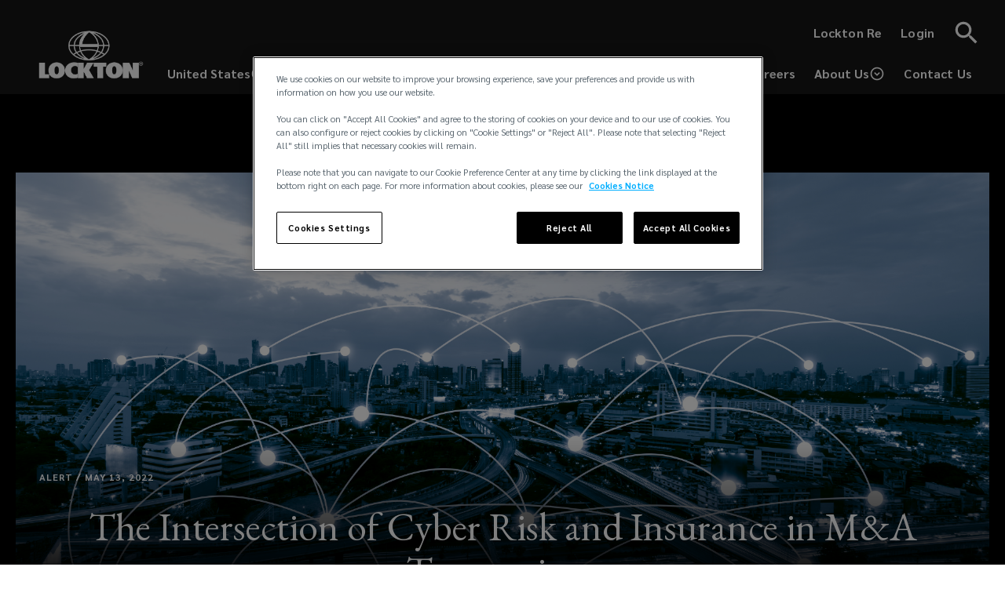

--- FILE ---
content_type: text/html; charset=UTF-8
request_url: https://global.lockton.com/us/en/news-insights/the-intersection-of-cyber-risk-and-insurance-in-m-and-a-transactions
body_size: 31738
content:
<!DOCTYPE html><html lang="en"><head><meta charSet="utf-8"/><script src="//cdn.bc0a.com/autopilot/f00000000321359/autopilot_sdk.js"></script><meta name="viewport" content="minimum-scale=1, initial-scale=1, width=device-width"/><title>The Intersection of Cyber Risk and Insurance in M&amp;A Transactions | Lockton</title><meta name="robots" content="index,follow"/><meta name="description" content="The Intersection of Cyber Risk and Insurance in M&amp;A Transactions"/><link rel="alternate" hrefLang="en-US" href="https://global.lockton.com/us/en/news-insights/the-intersection-of-cyber-risk-and-insurance-in-m-and-a-transactions"/><meta name="twitter:card" content="summary_large_image"/><meta property="og:title" content="The Intersection of Cyber Risk and Insurance in M&amp;A Transactions | Lockton"/><meta property="og:description" content="The Intersection of Cyber Risk and Insurance in M&amp;A Transactions"/><meta property="og:url" content="https://global.lockton.com/us/en/news-insights/the-intersection-of-cyber-risk-and-insurance-in-m-and-a-transactions"/><meta property="og:type" content="website"/><meta property="og:image" content="https://d2vppzocvtms05.cloudfront.net/media/0B4364C5-217D-4EFD-B9C36F1977EF6D20/C9EECDEB-56FF-4EF7-AB80F7A58ABA922A/webimage-F31A0B3F-39DD-4D57-9D184BB850511C54.png"/><meta property="og:image:alt" content="The Intersection of Cyber Risk and Insurance in M&amp;A Transactions | Lockton"/><meta property="og:image:width" content="800"/><meta property="og:image:height" content="600"/><meta property="og:site_name" content="Lockton"/><link rel="canonical" href="https://global.lockton.com/us/en/news-insights/the-intersection-of-cyber-risk-and-insurance-in-m-and-a-transactions"/><meta name="keywords" content="Cyber Risk, M&amp;A, Due Diligence, Insurance, coverage 
"/><meta name="google-site-verification" content="ak366qlzSXToosxyUdrAYizTlZL3cGCtB2AIGL1dF7Q"/><script src="https://cdn.cookielaw.org/consent/6325db15-05b1-4f11-9536-d4026b455fc7/OtAutoBlock.js"></script><script charSet="UTF-8" data-domain-script="6325db15-05b1-4f11-9536-d4026b455fc7" src="https://cdn.cookielaw.org/scripttemplates/otSDKStub.js"></script><script>function OptanonWrapper(){}</script><script async="" src="https://www.googletagmanager.com/gtm.js?id=GTM-TR9GXMK"></script><script>(function(w,d,s,l,i){w[l]=w[l]||[];w[l].push({'gtm.start':
                new Date().getTime(),event:'gtm.js'});var f=d.getElementsByTagName(s)[0],
                j=d.createElement(s),dl=l!='dataLayer'?'&l='+l:'';j.async=true;j.src=
                'https://www.googletagmanager.com/gtm.js?id='+i+dl+ '';f.parentNode.insertBefore(j,f);
              })(window,document,'script','dataLayer','GTM-TR9GXMK');</script><meta name="next-head-count" content="25"/><meta charSet="utf-8"/><meta name="theme-color" content="#000"/><link rel="preconnect" href="https://fonts.gstatic.com" crossorigin="true"/><link rel="icon" href="/img/lockton-favicon.png" type="image/x-icon"/><script nomodule="" src="/isOldIe.js"></script><script src="https://player.vimeo.com/api/player.js"></script><link rel="preconnect" href="https://fonts.gstatic.com" crossorigin /><link rel="preload" href="/_next/static/css/1750b55c4cf9c106.css" as="style"/><link rel="stylesheet" href="/_next/static/css/1750b55c4cf9c106.css" data-n-g=""/><noscript data-n-css=""></noscript><script defer="" nomodule="" src="/_next/static/chunks/polyfills-c67a75d1b6f99dc8.js"></script><script src="/_next/static/chunks/webpack-ace4a6b937061436.js" defer=""></script><script src="/_next/static/chunks/framework-79bce4a3a540b080.js" defer=""></script><script src="/_next/static/chunks/main-2b4c510f621ab145.js" defer=""></script><script src="/_next/static/chunks/pages/_app-57192bcfe6d2a16e.js" defer=""></script><script src="/_next/static/chunks/7225-829ebc7f111fb27c.js" defer=""></script><script src="/_next/static/chunks/66-1382bb8d91883072.js" defer=""></script><script src="/_next/static/chunks/5077-952b9b69eec7989f.js" defer=""></script><script src="/_next/static/chunks/1196-eea0db73c2d51bb7.js" defer=""></script><script src="/_next/static/chunks/7295-22e114e7d015627b.js" defer=""></script><script src="/_next/static/chunks/4031-d9812ec79e562860.js" defer=""></script><script src="/_next/static/chunks/3869-7148073e599d4658.js" defer=""></script><script src="/_next/static/chunks/6648-bb1ca15f9d08ee20.js" defer=""></script><script src="/_next/static/chunks/6745-840cc1861eca1b1a.js" defer=""></script><script src="/_next/static/chunks/pages/%5B...slug%5D-adc5fdb1288ce802.js" defer=""></script><script src="/_next/static/yUDvOKSmPioK8YRePBtt9/_buildManifest.js" defer=""></script><script src="/_next/static/yUDvOKSmPioK8YRePBtt9/_ssgManifest.js" defer=""></script><style id="jss-server-side">.jss1 {
  font-size: 19px;
  font-weight: 700;
  padding-right: 15px;
}
@media (max-width:600px) {
  .jss1 {
    display: none;
  }
}
  .jss2 {
    width: auto;
  }
  .jss3 {
    max-width: 140px;
  }
@media (max-width:600px) {
  .jss3 {
    max-width: 86px;
  }
}
  .jss4 {
    font-size: 36px;
  }</style><style data-styled="" data-styled-version="5.3.9">.hPHbWp{position:relative;cursor:pointer;float:left;width:180px;margin-top:16px;margin-bottom:16px;margin-right:24px;margin-left:0;border:0px;}/*!sc*/
.hPHbWp img{margin-top:0;width:100%;height:auto;display:block;}/*!sc*/
.hPHbWp span{display:block;-webkit-text-decoration:none;text-decoration:none;border:none;background-image:none !important;}/*!sc*/
.hPHbWp span.btn{height:40px;background-color:#009ee3 !important;font-size:19px;border:2px solid #009ee3;display:-webkit-box;display:-webkit-flex;display:-ms-flexbox;display:flex;-webkit-align-items:center;-webkit-box-align:center;-ms-flex-align:center;align-items:center;-webkit-box-pack:center;-webkit-justify-content:center;-ms-flex-pack:center;justify-content:center;font-family:'Sarabun',sans-serif;color:#fff !important;-webkit-text-decoration:none;text-decoration:none;border:2px solid #009ee3;}/*!sc*/
.hPHbWp span.btn:hover{background-color:transparent !important;border-color:#fff;color:#fff;}/*!sc*/
.hPHbWp span.btn:hover{color:#000 !important;border-color:#000;}/*!sc*/
data-styled.g33[id="DocumentWithTextWrap__DocumentWithTextWrapper-sc-1fry8b4-0"]{content:"hPHbWp,"}/*!sc*/
.eeFfV img{max-width:100%;}/*!sc*/
.eeFfV li p{margin:0;}/*!sc*/
.eeFfV h2{margin:0 0 20px;font-size:19px;line-height:30px;font-weight:bold;}/*!sc*/
@media (min-width:960px){.eeFfV h2{font-size:26px;line-height:34px;margin-bottom:40px;}}/*!sc*/
.eeFfV p{font-size:clamp(1rem,1.3vw,1.25rem);line-height:clamp(1.5rem,1.82vw,1.75rem);margin:0 0 20px 0;}/*!sc*/
.eeFfV ul,.eeFfV ol{font-family:'Sarabun',sans-serif;color:#1c1c1b;font-size:16px;line-height:24px;margin-left:40px;margin-bottom:20px;}/*!sc*/
@media (min-width:960px){.eeFfV ul,.eeFfV ol{font-size:19px;line-height:34px;}}/*!sc*/
.eeFfV a:not(.link--arrow),.eeFfV a:visited{color:#1c1c1b;cursor:pointer;box-sizing:border-box;word-break:break-word;-webkit-text-decoration:underline;text-decoration:underline;-webkit-text-decoration-thickness:2px;text-decoration-thickness:2px;}/*!sc*/
@media (hover:hover){.eeFfV a:not(.link--arrow),.eeFfV a:visited{-webkit-text-decoration:none;text-decoration:none;background-repeat:no-repeat;background-image:linear-gradient(rgb(0,0,0) 50%,rgba(0,0,0,0) 50%);background-size:100% 4px;background-position:100% 1.1em;-webkit-animation-duration:0.4s;animation-duration:0.4s;-webkit-animation-timing-function:cubic-bezier(0.58,0.3,0.005,1);animation-timing-function:cubic-bezier(0.58,0.3,0.005,1);-webkit-animation-delay:0s;animation-delay:0s;-webkit-animation-iteration-count:1;animation-iteration-count:1;-webkit-animation-direction:normal;animation-direction:normal;-webkit-animation-fill-mode:none;animation-fill-mode:none;-webkit-animation-play-state:running;animation-play-state:running;}}/*!sc*/
.eeFfV a:not(.link--arrow):hover,.eeFfV a:visited:hover,.eeFfV a:not(.link--arrow):focus,.eeFfV a:visited:focus{color:inherit;}/*!sc*/
@media (hover:hover){.eeFfV a:not(.link--arrow):hover,.eeFfV a:visited:hover,.eeFfV a:not(.link--arrow):focus,.eeFfV a:visited:focus{-webkit-text-decoration:none;text-decoration:none;-webkit-animation-name:llNnhV;animation-name:llNnhV;}}/*!sc*/
.eeFfV a:not(.link--arrow).link--none,.eeFfV a:visited.link--none,.eeFfV a:not(.link--arrow).btn,.eeFfV a:visited.btn{background:none;}/*!sc*/
.eeFfV blockquote{margin:0;padding-top:15px;padding-bottom:20px;}/*!sc*/
.eeFfV blockquote:before{content:'';display:block;width:30px;height:2px;background-color:#009ee3;margin-bottom:40px;}/*!sc*/
@media (min-width:960px){.eeFfV blockquote{padding-top:45px;padding-bottom:60px;}}/*!sc*/
.eeFfV blockquote p:last-child{margin-bottom:0;}/*!sc*/
.eeFfV blockquote,.eeFfV blockquote p{font-size:30px;line-height:42px;font-family:'EB Garamond',serif;font-style:italic;}/*!sc*/
@media (min-width:960px){.eeFfV blockquote,.eeFfV blockquote p{font-size:48px;line-height:52px;}}/*!sc*/
.eeFfV h3{color:#1c1c1b;font-size:30px;font-family:'EB Garamond',serif;font-weight:400;line-height:36px;-webkit-letter-spacing:normal;-moz-letter-spacing:normal;-ms-letter-spacing:normal;letter-spacing:normal;text-align:center;margin:0;}/*!sc*/
.eeFfV u{background-image:linear-gradient(#000,#000);background-position:0 94%;background-repeat:no-repeat;background-size:100% 0.14em;-webkit-text-decoration:none;text-decoration:none;}/*!sc*/
.eeFfV table{margin-bottom:1.5em;border-collapse:collapse;border-radius:5px;border-style:hidden;box-shadow:rgb(174,193,204) 0px 0px 0px 1px;overflow:hidden;border-spacing:0;width:-webkit-fit-content;width:-moz-fit-content;width:fit-content;max-width:100%;overflow-x:auto;display:block;}/*!sc*/
.eeFfV table tbody{border:0;margin:0;padding:0;vertical-align:initial;display:table-row-group;}/*!sc*/
.eeFfV table tr{border:1px solid #cadcea;border-collapse:collapse;display:table-row;background:#0000;margin:0;padding:0;vertical-align:initial;}/*!sc*/
.eeFfV table th{background-clip:padding-box;background-color:#e7ebee;border:1px solid #cadcea;border-collapse:collapse;padding:10px 12px;font-weight:400;text-align:left;min-width:48px;position:relative;margin:0;vertical-align:initial;display:table-cell;}/*!sc*/
.eeFfV table th p{font-size:1rem;font-weight:bold;}/*!sc*/
.eeFfV table td{border:1px solid #cadcea;border-collapse:collapse;padding:10px 12px;min-width:48px;position:relative;vertical-align:top;background:#0000;margin:0;}/*!sc*/
.eeFfV table td p{font-size:1rem;}/*!sc*/
.eeFfV table::-webkit-scrollbar{width:0px;height:4px;}/*!sc*/
.eeFfV table::-webkit-scrollbar-track{background:#f1f1f1;border-radius:5px;}/*!sc*/
.eeFfV table::-webkit-scrollbar-thumb{background:#888;border-radius:5px;}/*!sc*/
.eeFfV table::-webkit-scrollbar-thumb:hover{background:#555;}/*!sc*/
.eeFfV .anchorTag::before{display:block;content:' ';margin-top:-140px;height:140px;visibility:hidden;pointer-events:none;}/*!sc*/
.eeFfV h1,.eeFfV h2,.eeFfV h3{margin-bottom:20px !important;}/*!sc*/
data-styled.g54[id="RichText__RichTextWrapper-sc-t6e0mr-0"]{content:"eeFfV,"}/*!sc*/
.cEusHL:hover,.cEusHL:focus{fill:#009ee3;}/*!sc*/
data-styled.g55[id="SocialIcon__CustomSvgIcon-sc-17zr1tw-0"]{content:"cEusHL,"}/*!sc*/
.hDTcdm{background-color:#000;}/*!sc*/
data-styled.g59[id="GlobalFooter__FooterWrapper-sc-nmx6rt-0"]{content:"hDTcdm,"}/*!sc*/
.kReXjD{display:-webkit-box !important;display:-webkit-flex !important;display:-ms-flexbox !important;display:flex !important;-webkit-flex-wrap:wrap;-ms-flex-wrap:wrap;flex-wrap:wrap;-webkit-box-pack:space-evenly !important;-webkit-justify-content:space-evenly !important;-ms-flex-pack:space-evenly !important;justify-content:space-evenly !important;padding:40px 40px !important;max-width:1440px;margin:0 auto;font-family:'Sarabun',sans-serif;}/*!sc*/
.kReXjD > div{width:100%;}/*!sc*/
.kReXjD > div + div{margin-top:40px;}/*!sc*/
@media (min-width:600px) and (max-width:1159px){.kReXjD{-webkit-flex-wrap:wrap;-ms-flex-wrap:wrap;flex-wrap:wrap;-webkit-box-pack:justify;-webkit-justify-content:space-between;-ms-flex-pack:justify;justify-content:space-between;}.kReXjD > div{width:30%;}.kReXjD > div:last-child{width:100%;}.kReXjD > div + div{margin-top:0;}}/*!sc*/
@media (min-width:1160px){.kReXjD{padding-top:80px !important;padding-bottom:80px !important;}.kReXjD > div{width:25%;}.kReXjD > div:last-child{width:100%;}.kReXjD > div + div{margin-top:0;}}/*!sc*/
data-styled.g60[id="GlobalFooter__Footer-sc-nmx6rt-1"]{content:"kReXjD,"}/*!sc*/
.hitXTb{text-align:center;color:#fff;width:100%;margin-top:20px !important;font-family:'Sarabun',sans-serif !important;}/*!sc*/
@media (min-width:600px){.hitXTb{text-align:right;}}/*!sc*/
data-styled.g61[id="GlobalFooter__Copyright-sc-nmx6rt-2"]{content:"hitXTb,"}/*!sc*/
.FpxbY{display:-webkit-box;display:-webkit-flex;display:-ms-flexbox;display:flex;-webkit-box-pack:center;-webkit-justify-content:center;-ms-flex-pack:center;justify-content:center;-webkit-flex-wrap:wrap;-ms-flex-wrap:wrap;flex-wrap:wrap;}/*!sc*/
.FpxbY img{max-width:140px;}/*!sc*/
@media (min-width:600px){.FpxbY{-webkit-box-pack:end;-webkit-justify-content:flex-end;-ms-flex-pack:end;justify-content:flex-end;}}/*!sc*/
data-styled.g62[id="GlobalFooter__LogoCopyright-sc-nmx6rt-3"]{content:"FpxbY,"}/*!sc*/
.bjZgDf{display:-webkit-box;display:-webkit-flex;display:-ms-flexbox;display:flex;-webkit-flex-wrap:wrap;-ms-flex-wrap:wrap;flex-wrap:wrap;-webkit-box-pack:center;-webkit-justify-content:center;-ms-flex-pack:center;justify-content:center;}/*!sc*/
@media (min-width:600px){.bjZgDf{-webkit-flex-direction:column;-ms-flex-direction:column;flex-direction:column;-webkit-box-pack:justify;-webkit-justify-content:space-between;-ms-flex-pack:justify;justify-content:space-between;}}/*!sc*/
@media (min-width:1160px){.bjZgDf{-webkit-align-items:flex-end;-webkit-box-align:flex-end;-ms-flex-align:flex-end;align-items:flex-end;}}/*!sc*/
data-styled.g63[id="GlobalFooter__SocialListWrapper-sc-nmx6rt-4"]{content:"bjZgDf,"}/*!sc*/
.qbhgW{margin:0;padding:0;margin-bottom:50px;display:-webkit-box;display:-webkit-flex;display:-ms-flexbox;display:flex;-webkit-box-pack:center;-webkit-justify-content:center;-ms-flex-pack:center;justify-content:center;}/*!sc*/
.qbhgW svg,.qbhgW .footer-icon{color:#fff !important;}/*!sc*/
.qbhgW svg:hover,.qbhgW .footer-icon:hover,.qbhgW svg:focus,.qbhgW .footer-icon:focus{fill:#fff !important;color:#fff !important;}/*!sc*/
.qbhgW:hover a svg,.qbhgW:focus a svg,.qbhgW.active a svg,.qbhgW:hover button svg,.qbhgW:focus button svg,.qbhgW.active button svg{color:#777776 !important;}/*!sc*/
.qbhgW a{line-height:1;padding:5px;border:2px solid transparent;}/*!sc*/
.qbhgW a svg{-webkit-transition:none;transition:none;}/*!sc*/
.qbhgW a:hover{border:2px solid #1c1c1b;}/*!sc*/
.qbhgW a:hover svg{fill:#fff !important;}/*!sc*/
data-styled.g64[id="GlobalFooter__SocialList-sc-nmx6rt-5"]{content:"qbhgW,"}/*!sc*/
.buyOzZ{font-size:19px;}/*!sc*/
@media (min-width:600px){.buyOzZ{margin-bottom:40px;}}/*!sc*/
.buyOzZ .label{color:#fff;font-weight:700;list-style:none;font-size:19px;line-height:30px;font-family:'Sarabun',sans-serif;}/*!sc*/
.buyOzZ li + li{margin-top:10px;}/*!sc*/
.buyODe{font-size:16px;}/*!sc*/
@media (min-width:600px){.buyODe{margin-bottom:40px;}}/*!sc*/
.buyODe .label{color:#fff;font-weight:700;list-style:none;font-size:19px;line-height:30px;font-family:'Sarabun',sans-serif;}/*!sc*/
.buyODe li + li{margin-top:10px;}/*!sc*/
data-styled.g65[id="GlobalFooter__LinkList-sc-nmx6rt-6"]{content:"buyOzZ,buyODe,"}/*!sc*/
.hBfDa-d{background:none;border:0;color:#fff;cursor:pointer;font-family:'Sarabun',sans-serif;font-size:inherit;font-weight:normal;padding:0;margin:0;}/*!sc*/
.hBfDa-d:hover{-webkit-text-decoration:underline;text-decoration:underline;}/*!sc*/
data-styled.g67[id="GlobalFooter__CookieSettingsBtn-sc-nmx6rt-8"]{content:"hBfDa-d,"}/*!sc*/
.cJKHjP{display:-webkit-box;display:-webkit-flex;display:-ms-flexbox;display:flex;-webkit-align-items:center;-webkit-box-align:center;-ms-flex-align:center;align-items:center;-webkit-appearance:none;-moz-appearance:none;appearance:none;border:none;background:none;color:#fff;padding:14px 12px;z-index:10;gap:4px;}/*!sc*/
@media (max-width:960px){.cJKHjP{padding:8px;}}/*!sc*/
.cJKHjP:hover{-webkit-text-decoration:none #00AEEF !important;text-decoration:none #00AEEF !important;}/*!sc*/
.cJKHjP:focus{cursor:pointer;}/*!sc*/
.cJKHjP:focus{cursor:pointer;}/*!sc*/
.cJKHjP svg{font-size:20px;}/*!sc*/
@media (max-width:640px){.cJKHjP svg{font-size:24px;}}/*!sc*/
.cJKHjP h4{color:#fff !important;font-family:'Sarabun',sans-serif;font-size:16px;margin:0px;font-style:normal;font-weight:600;line-height:24px;display:inline-block;position:relative;color:#00AEEF;-webkit-text-decoration:none;text-decoration:none;}/*!sc*/
@media (max-width:640px){.cJKHjP h4{font-size:24px;}}/*!sc*/
@media (min-width:641px) and (max-width:960px){.cJKHjP h4{font-size:14px;}}/*!sc*/
.cJKHjP h4:after{content:'';position:absolute;width:100%;-webkit-transform:scaleX(0);-ms-transform:scaleX(0);transform:scaleX(0);border-radius:0px;height:1.25px;bottom:0px;left:0;background:#00AEEF;-webkit-transform-origin:bottom right;-ms-transform-origin:bottom right;transform-origin:bottom right;-webkit-transition:-webkit-transform 0.25s ease-in-out;-webkit-transition:transform 0.25s ease-in-out;transition:transform 0.25s ease-in-out;}/*!sc*/
.cJKHjP h4:hover:after{-webkit-transform:scaleX(1);-ms-transform:scaleX(1);transform:scaleX(1);-webkit-transform-origin:bottom left;-ms-transform-origin:bottom left;transform-origin:bottom left;}/*!sc*/
.cJKHjP .circle-up{-webkit-transition:all 0.5s ease-out;transition:all 0.5s ease-out;}/*!sc*/
.iwOlQv{display:-webkit-box;display:-webkit-flex;display:-ms-flexbox;display:flex;-webkit-align-items:center;-webkit-box-align:center;-ms-flex-align:center;align-items:center;-webkit-appearance:none;-moz-appearance:none;appearance:none;border:none;background:none;color:#fff;padding:14px 12px;z-index:10;gap:4px;}/*!sc*/
@media (max-width:960px){.iwOlQv{padding:8px;}}/*!sc*/
.iwOlQv:hover{-webkit-text-decoration:none #00AEEF !important;text-decoration:none #00AEEF !important;}/*!sc*/
.iwOlQv:focus{cursor:pointer;}/*!sc*/
.iwOlQv:focus{cursor:pointer;}/*!sc*/
.iwOlQv svg{font-size:20px;}/*!sc*/
@media (max-width:640px){.iwOlQv svg{font-size:14px;}}/*!sc*/
.iwOlQv h4{color:#fff !important;font-family:'Sarabun',sans-serif;font-size:16px;margin:0px;font-style:normal;font-weight:600;line-height:24px;display:inline-block;position:relative;color:#00AEEF;-webkit-text-decoration:none;text-decoration:none;}/*!sc*/
@media (max-width:640px){.iwOlQv h4{font-size:14px;}}/*!sc*/
@media (min-width:641px) and (max-width:960px){.iwOlQv h4{font-size:14px;}}/*!sc*/
.iwOlQv h4:after{content:'';position:absolute;width:100%;-webkit-transform:scaleX(0);-ms-transform:scaleX(0);transform:scaleX(0);border-radius:0px;height:1.25px;bottom:0px;left:0;background:#00AEEF;-webkit-transform-origin:bottom right;-ms-transform-origin:bottom right;transform-origin:bottom right;-webkit-transition:-webkit-transform 0.25s ease-in-out;-webkit-transition:transform 0.25s ease-in-out;transition:transform 0.25s ease-in-out;}/*!sc*/
.iwOlQv h4:hover:after{-webkit-transform:scaleX(1);-ms-transform:scaleX(1);transform:scaleX(1);-webkit-transform-origin:bottom left;-ms-transform-origin:bottom left;transform-origin:bottom left;}/*!sc*/
.iwOlQv .circle-up{-webkit-transition:all 0.5s ease-out;transition:all 0.5s ease-out;}/*!sc*/
data-styled.g73[id="PopoverDropdown__DropdownButton-sc-14fmiuz-0"]{content:"cJKHjP,iwOlQv,"}/*!sc*/
.fPhMHK{-webkit-align-items:center;-webkit-box-align:center;-ms-flex-align:center;align-items:center;background-color:#161616 !important;height:79px;position:absolute;display:-webkit-box;display:-webkit-flex;display:-ms-flexbox;display:flex;width:100%;-webkit-transition:0.3s linear all;transition:0.3s linear all;z-index:1100 !important;}/*!sc*/
@media (min-width:600px){.fPhMHK{height:auto;max-width:540px;right:0;top:0;width:40%;}}/*!sc*/
@media (max-width:600px){.fPhMHK{position:absolute;left:0;top:0;padding-right:6px;}}/*!sc*/
.fPhMHK[hidden]{opacity:0;visibility:hidden;z-index:auto;}/*!sc*/
.fPhMHK::after{background-color:#979797;bottom:17px;content:'';left:0;height:1px;position:absolute;right:0;-webkit-transition:all 0.3s linear;transition:all 0.3s linear;}/*!sc*/
@media (min-width:600px){.fPhMHK::after{bottom:0;}}/*!sc*/
@media (min-width:600px){.has-scrolled .navSearchbar__SearchBar-sc-2a6fzm-0{padding:4px 0;}}/*!sc*/
.fPhMHK .search-bar__icon{fill:#fff;height:38px;width:38px;}/*!sc*/
.fPhMHK form{-webkit-flex:1;-ms-flex:1;flex:1;}/*!sc*/
.fPhMHK .search__open-btn,.fPhMHK .search-bar__close-btn{color:#fff !important;min-width:auto;margin-right:-10px;padding:10px;background-color:#161616 !important;}/*!sc*/
.fPhMHK .search__open-btn:focus,.fPhMHK .search-bar__close-btn:focus,.fPhMHK .search__open-btn:hover,.fPhMHK .search-bar__close-btn:hover{background-color:#161616 !important;border:0;color:#fff !important;outline:#4798e5 auto 5px !important;}/*!sc*/
data-styled.g76[id="navSearchbar__SearchBar-sc-2a6fzm-0"]{content:"fPhMHK,"}/*!sc*/
.keAMRA{background-color:transparent;border:0;color:#fff;font-size:19px;margin:0;padding:12px 14px;width:100%;}/*!sc*/
.keAMRA:focus{outline:0;}/*!sc*/
data-styled.g77[id="navSearchbar__SearchInput-sc-2a6fzm-1"]{content:"keAMRA,"}/*!sc*/
.hktiNz{display:-webkit-box;display:-webkit-flex;display:-ms-flexbox;display:flex;-webkit-flex:1;-ms-flex:1;flex:1;-webkit-flex-direction:column;-ms-flex-direction:column;flex-direction:column;gap:10px;}/*!sc*/
.hktiNz ul{padding:0px;}/*!sc*/
.hktiNz .right-nav{display:-webkit-box;display:-webkit-flex;display:-ms-flexbox;display:flex;-webkit-box-pack:end;-webkit-justify-content:flex-end;-ms-flex-pack:end;justify-content:flex-end;}/*!sc*/
@media (max-width:1160px){.hktiNz .right-nav{-webkit-flex-wrap:wrap-reverse;-ms-flex-wrap:wrap-reverse;flex-wrap:wrap-reverse;}}/*!sc*/
.hktiNz .right-nav a{-webkit-text-decoration:none !important;text-decoration:none !important;font-weight:600 !important;display:-webkit-box;display:-webkit-flex;display:-ms-flexbox;display:flex;-webkit-align-items:center;-webkit-box-align:center;-ms-flex-align:center;align-items:center;padding:14px 12px;text-align:center;-webkit-align-items:flex-end;-webkit-box-align:flex-end;-ms-flex-align:flex-end;align-items:flex-end;line-height:24px;}/*!sc*/
@media(max-width:960px){.hktiNz .right-nav a{font-size:14px !important;padding:8px;}}/*!sc*/
.hktiNz .right-nav a:empty{display:none;}/*!sc*/
.hktiNz .right-nav li{width:auto !important;padding:0px;text-align:center;-webkit-align-items:flex-end;-webkit-box-align:flex-end;-ms-flex-align:flex-end;align-items:flex-end;-webkit-box-pack:space-evenly !important;-webkit-justify-content:space-evenly !important;-ms-flex-pack:space-evenly !important;justify-content:space-evenly !important;}/*!sc*/
@media (min-width:641px) and (max-width:1280px){.hktiNz .right-nav li{-webkit-box-pack:ceneter !important;-webkit-justify-content:ceneter !important;-ms-flex-pack:ceneter !important;justify-content:ceneter !important;}}/*!sc*/
.hktiNz .right-nav li:empty{display:none;}/*!sc*/
.hktiNz .right-nav li:has(a:empty){display:none;}/*!sc*/
.hktiNz .nav-title{color:#fff;font-family:'Sarabun',sans-serif !important;font-size:16px !important;margin:0px;font-style:normal;font-weight:600 !important;line-height:normal;text-align:center;}/*!sc*/
@media(max-width:960px){.hktiNz .nav-title{font-size:14px !important;}}/*!sc*/
.hktiNz .right-top-nav{display:-webkit-box;display:-webkit-flex;display:-ms-flexbox;display:flex;-webkit-box-pack:end;-webkit-justify-content:flex-end;-ms-flex-pack:end;justify-content:flex-end;-webkit-align-items:center;-webkit-box-align:center;-ms-flex-align:center;align-items:center;margin-bttom:10px;}/*!sc*/
.hktiNz .right-top-nav a{color:#FFF;font-family:'Sarabun',sans-serif;font-size:16px !important;font-style:normal !important;font-weight:600 !important;line-height:normal !important;-webkit-text-decoration-style:solid !important;text-decoration-style:solid !important;-webkit-text-decoration-skip-ink:none !important;text-decoration-skip-ink:none !important;-webkit-text-decoration-thickness:auto !important;text-decoration-thickness:auto !important;text-underline-offset:auto !important;text-underline-position:from-font !important;padding:0px 12px;z-index:10;cursor:pointer;}/*!sc*/
@media(max-width:960px){.hktiNz .right-top-nav a{font-size:14px !important;padding:0px 8px;}}/*!sc*/
.hktiNz .right-top-nav a:hover{-webkit-text-decoration:underline #00AEEF !important;text-decoration:underline #00AEEF !important;}/*!sc*/
.hktiNz .link_transition{display:inline-block;position:relative;-webkit-text-decoration:none;text-decoration:none;}/*!sc*/
.hktiNz .link_transition:after{content:'';position:absolute;width:100%;-webkit-transform:scaleX(0);-ms-transform:scaleX(0);transform:scaleX(0);border-radius:0px;height:1.25px;bottom:0px;left:0;background:#00AEEF;-webkit-transform-origin:bottom right;-ms-transform-origin:bottom right;transform-origin:bottom right;-webkit-transition:-webkit-transform 0.25s ease-in-out;-webkit-transition:transform 0.25s ease-in-out;transition:transform 0.25s ease-in-out;}/*!sc*/
.hktiNz .link_transition:hover:after{-webkit-transform:scaleX(1);-ms-transform:scaleX(1);transform:scaleX(1);-webkit-transform-origin:bottom left;-ms-transform-origin:bottom left;transform-origin:bottom left;}/*!sc*/
.hktiNz .header_link{display:inline-block;position:relative;-webkit-text-decoration:none;text-decoration:none;margin:0;}/*!sc*/
.hktiNz .header_link:after{content:'';position:absolute;width:100%;-webkit-transform:scaleX(0);-ms-transform:scaleX(0);transform:scaleX(0);border-radius:0px;height:1.25px;bottom:0px;left:0;background:#00AEEF;-webkit-transform-origin:bottom right;-ms-transform-origin:bottom right;transform-origin:bottom right;-webkit-transition:-webkit-transform 0.25s ease-in-out;-webkit-transition:transform 0.25s ease-in-out;transition:transform 0.25s ease-in-out;}/*!sc*/
.hktiNz .header_link:hover:after{-webkit-transform:scaleX(1);-ms-transform:scaleX(1);transform:scaleX(1);-webkit-transform-origin:bottom left;-ms-transform-origin:bottom left;transform-origin:bottom left;}/*!sc*/
data-styled.g78[id="Navbar__NavbarContainer-sc-180aczo-0"]{content:"hktiNz,"}/*!sc*/
.ldTabG{display:block;position:relative;z-index:1301;height:120px;-webkit-transition:0.3s linear all;transition:0.3s linear all;}/*!sc*/
@media (max-width:600px){.ldTabG{height:80px;}}/*!sc*/
.ldTabG .appBarWrapper{-webkit-box-flex:1;-webkit-flex-grow:1;-ms-flex-positive:1;flex-grow:1;min-height:120px;-webkit-box-pack:end;-webkit-justify-content:flex-end;-ms-flex-pack:end;justify-content:flex-end;background-color:#161616;-webkit-transition:0.3s linear height;transition:0.3s linear height;box-shadow:none;}/*!sc*/
@media (max-width:640px){.ldTabG .appBarWrapper{min-height:101px;-webkit-box-pack:center;-webkit-justify-content:center;-ms-flex-pack:center;justify-content:center;padding:0px !important;margin:0px !important;}}/*!sc*/
.ldTabG .appBarWrapper .tool-bar{-webkit-align-items:flex-end;-webkit-box-align:flex-end;-ms-flex-align:flex-end;align-items:flex-end;padding:0;position:relative;}/*!sc*/
@media (max-width:640px){.ldTabG .appBarWrapper .tool-bar{-webkit-align-items:center;-webkit-box-align:center;-ms-flex-align:center;align-items:center;}}/*!sc*/
.ldTabG .appBarWrapper .tool-bar .logo-container{height:101px;width:171px;display:-webkit-box;display:-webkit-flex;display:-ms-flexbox;display:flex;-webkit-flex-shrink:0;-ms-flex-negative:0;flex-shrink:0;-webkit-box-pack:center;-webkit-justify-content:center;-ms-flex-pack:center;justify-content:center;-webkit-align-items:end;-webkit-box-align:end;-ms-flex-align:end;align-items:end;}/*!sc*/
.ldTabG .appBarWrapper .tool-bar .logo-wrapper{position:relative;}/*!sc*/
.ldTabG .appBarWrapper .tool-bar .logo-wrapper a{display:block;position:relative;}/*!sc*/
.ldTabG .appBarWrapper .tool-bar .logo-wrapper a img.logo-img,.ldTabG .appBarWrapper .tool-bar .logo-wrapper a img.logo-img-mobile{width:100%;max-width:171px;height:auto;display:block;margin:0 auto;}/*!sc*/
@media (max-width:960px){.ldTabG .appBarWrapper .tool-bar .logo-wrapper a img.logo-img,.ldTabG .appBarWrapper .tool-bar .logo-wrapper a img.logo-img-mobile{width:119px;height:70px;-webkit-flex-shrink:0;-ms-flex-negative:0;flex-shrink:0;}}/*!sc*/
.ldTabG .appBarWrapper .tool-bar .logo-wrapper a img.logo-img{min-height:60px;opacity:1;-webkit-transition:0.3s linear opacity;transition:0.3s linear opacity;-webkit-transition-delay:0.1s;transition-delay:0.1s;}/*!sc*/
.ldTabG .appBarWrapper .tool-bar .logo-wrapper a img.logo-img-mobile{position:absolute;top:41px;-webkit-transform:translateY(0);-ms-transform:translateY(0);transform:translateY(0);-webkit-transition:0.3s linear all;transition:0.3s linear all;-webkit-transition-delay:0;transition-delay:0;}/*!sc*/
@media (max-width:600px){.ldTabG .appBarWrapper .tool-bar .logo-wrapper a img.logo-img-mobile{top:26px;-webkit-align-items:center;-webkit-box-align:center;-ms-flex-align:center;align-items:center;}}/*!sc*/
.ldTabG .appBarWrapper .tool-bar button.menu-btn{border:none;padding:10px;}/*!sc*/
.ldTabG .appBarWrapper .tool-bar button.menu-btn.menu-btn:focus{outline:#4798e5 auto 5px !important;}/*!sc*/
.ldTabG .appBarWrapper .tool-bar button.menu-btn svg{font-size:36px;}/*!sc*/
@media (max-width:640px){.ldTabG .appBarWrapper .tool-bar button.menu-btn svg{font-size:48px;}}/*!sc*/
.ldTabG .appBarWrapper .tool-bar button.menu-btn span{margin:0;}/*!sc*/
.ldTabG .appBarWrapper .tool-bar button.menu-btn:hover,.ldTabG .appBarWrapper .tool-bar button.menu-btn:focus{background-color:transparent;color:#fff;outline:#4798e5 auto 5px !important;}/*!sc*/
.ldTabG .appBarWrapper .tool-bar button.region-select-btn{border:none;min-width:auto;padding:0;}/*!sc*/
.ldTabG .appBarWrapper .tool-bar button.region-select-btn:hover,.ldTabG .appBarWrapper .tool-bar button.region-select-btn:focus{background-color:transparent;outline:none;outline-width:0 !important;color:#fff;}/*!sc*/
@media (max-width:600px){.ldTabG .appBarWrapper .tool-bar button{height:unset;}}/*!sc*/
@media (max-width:600px){.ldTabG .appBarWrapper .mobile-hide{display:none;}}/*!sc*/
.ldTabG .search__open-btn,.ldTabG .search-bar__close-btn{color:#fff !important;min-width:auto;margin-right:-10px;padding:10px;background-color:#161616;}/*!sc*/
.ldTabG .search__open-btn svg,.ldTabG .search-bar__close-btn svg{height:38px;width:38px;}/*!sc*/
.ldTabG .search__open-btn:focus,.ldTabG .search-bar__close-btn:focus,.ldTabG .search__open-btn:hover,.ldTabG .search-bar__close-btn:hover{background-color:transparent;border:0;color:#fff !important;}/*!sc*/
.ldTabG .search__open-btn svg{height:38px;width:38px;}/*!sc*/
@media (max-width:640px){.ldTabG .search__open-btn svg{height:48px;width:48px;}}/*!sc*/
.ldTabG .xray.MuiFormControlLabel-labelPlacementStart{margin-right:0 !important;}/*!sc*/
@media (max-width:600px){.ldTabG .xray.MuiFormControlLabel-labelPlacementStart{display:none;}}/*!sc*/
.ldTabG .xray .MuiTypography-body1{color:white !important;font-size:20px;font-weight:500;}/*!sc*/
@media (max-width:960px){.ldTabG .xray .MuiTypography-body1{font-size:16px;}}/*!sc*/
@media (max-width:600px){.ldTabG .xray .MuiTypography-body1{display:none;}}/*!sc*/
@media (max-width:640px){.ldTabG .toolbar-container{padding:8px;}}/*!sc*/
data-styled.g91[id="mainHeader__HeaderContainer-sc-4fxlny-0"]{content:"ldTabG,"}/*!sc*/
@media (max-width:600px){.kDgUKt{-webkit-box-pack:center;-webkit-justify-content:center;-ms-flex-pack:center;justify-content:center;-webkit-align-items:center;-webkit-box-align:center;-ms-flex-align:center;align-items:center;display:-webkit-box;display:-webkit-flex;display:-ms-flexbox;display:flex;-webkit-flex:1;-ms-flex:1;flex:1;margin:0px;}}/*!sc*/
data-styled.g93[id="mainHeader__RegionWrapper-sc-4fxlny-2"]{content:"kDgUKt,"}/*!sc*/
.kGyZJV{position:relative;max-width:1920px;width:100%;height:auto;display:-webkit-box;display:-webkit-flex;display:-ms-flexbox;display:flex;-webkit-flex-wrap:wrap;-ms-flex-wrap:wrap;flex-wrap:wrap;-webkit-box-pack:center;-webkit-justify-content:center;-ms-flex-pack:center;justify-content:center;padding-top:50px;padding-bottom:50px;}/*!sc*/
@media (min-width:960px){.kGyZJV{padding-top:100px;padding-bottom:100px;}}/*!sc*/
.kGyZJV .marquee-copy{margin:0;-webkit-flex-direction:row;-ms-flex-direction:row;flex-direction:row;}/*!sc*/
data-styled.g101[id="PageMarquee__Inner-sc-1swtb0q-0"]{content:"kGyZJV,"}/*!sc*/
.hIsKHi{position:relative;}/*!sc*/
.hIsKHi:after{content:'';top:0;left:0;position:absolute;width:100%;height:101%;background-image:linear-gradient( to top,#000,rgba(0,0,0,0) 52%,rgba(28,28,27,0) );display:inherit;}/*!sc*/
data-styled.g102[id="PageMarquee__Gradient-sc-1swtb0q-1"]{content:"hIsKHi,"}/*!sc*/
.eBuHCB{font-size:12px !important;line-height:18px !important;font-family:'Sarabun',sans-serif;font-weight:bold;text-align:left;-webkit-letter-spacing:1px;-moz-letter-spacing:1px;-ms-letter-spacing:1px;letter-spacing:1px;}/*!sc*/
data-styled.g104[id="PageMarquee__ArticleMetaWrapper-sc-1swtb0q-3"]{content:"eBuHCB,"}/*!sc*/
.emOpMd{position:relative;text-align:center;background-color:#000;display:-webkit-box;display:-webkit-flex;display:-ms-flexbox;display:flex;-webkit-box-pack:center;-webkit-justify-content:center;-ms-flex-pack:center;justify-content:center;padding:20px;padding-top:100px;}/*!sc*/
@media (max-width:960px){.emOpMd{padding:124px 24px 24px;}}/*!sc*/
@media (max-width:600px){.emOpMd{padding:180px 24px 24px;}}/*!sc*/
.emOpMd h2,.emOpMd p,.emOpMd .marquee-copy h1{color:#fff;}/*!sc*/
.emOpMd h2,.emOpMd .marquee-copy h1{font-size:clamp(2.5rem,3.9vw,3.75rem);line-height:clamp(3rem,4.42vw,4.25rem);margin-bottom:35px;padding:15px 0;}/*!sc*/
@media (max-width:960px){.emOpMd h2,.emOpMd .marquee-copy h1{margin-bottom:12px;}}/*!sc*/
.emOpMd p{font-size:clamp(1rem,1.3vw,1.25rem);line-height:clamp(1.5rem,1.82vw,1.75rem);}/*!sc*/
.emOpMd .page-marquee__bg-info-overlay{z-index:999;}/*!sc*/
@media (min-width:600px) and (max-width:960px){.emOpMd h1{font-size:48px;}}/*!sc*/
@media (min-width:600px) and (max-width:960px){.emOpMd p{font-size:19px;}}/*!sc*/
.emOpMd .PageMarquee__Inner-sc-1swtb0q-0{padding-top:0;padding-bottom:0;}/*!sc*/
@media (min-width:960px){.emOpMd .PageMarquee__Inner-sc-1swtb0q-0{padding-top:0;padding-bottom:0;}}/*!sc*/
.emOpMd .PageMarquee__Inner-sc-1swtb0q-0 .media-container{width:100%;display:block;}/*!sc*/
.emOpMd .PageMarquee__Inner-sc-1swtb0q-0 .marquee-copy{left:0;right:0;margin:0;z-index:1;}/*!sc*/
@media (min-width:600px){.emOpMd .PageMarquee__Inner-sc-1swtb0q-0 .marquee-copy{bottom:-50px;position:absolute;}}/*!sc*/
.emOpMd .marquee-copy h1{text-align:center;}/*!sc*/
.emOpMd h1{text-align:left;}/*!sc*/
@media (max-width:960px){.emOpMd h1{font-size:30px;line-height:36px;margin-bottom:60px;}}/*!sc*/
.emOpMd .PageMarquee__Gradient-sc-1swtb0q-1:after{background-image:linear-gradient( to top,#000,rgba(0,0,0,0) 38%,rgba(0,0,0,0) );}/*!sc*/
.emOpMd .PageMarquee__ArticleMetaWrapper-sc-1swtb0q-3{margin-top:0;}/*!sc*/
@media (min-width:600px){.emOpMd .PageMarquee__Inner-sc-1swtb0q-0{margin-bottom:50px;}}/*!sc*/
@media (max-width:600px){.emOpMd .PageMarquee__Inner-sc-1swtb0q-0 .marquee-copy{margin-top:-35px;}}/*!sc*/
.emOpMd .PageMarquee__Inner-sc-1swtb0q-0 .MuiContainer-root{margin-left:auto;margin-right:auto;max-width:840px;}/*!sc*/
@media (max-width:960px){.emOpMd .PageMarquee__Inner-sc-1swtb0q-0 .MuiContainer-root{padding-left:40px;padding-right:40px;}}/*!sc*/
data-styled.g105[id="PageMarquee__PageMarqueeWrapper-sc-1swtb0q-4"]{content:"emOpMd,"}/*!sc*/
.bznmfV{width:100%;-webkit-order:2;-ms-flex-order:2;order:2;display:-webkit-box;display:-webkit-flex;display:-ms-flexbox;display:flex;-webkit-flex-direction:column;-ms-flex-direction:column;flex-direction:column;-webkit-box-pack:justify;-webkit-justify-content:space-between;-ms-flex-pack:justify;justify-content:space-between;display:block;padding-right:0 !important;-webkit-order:3;-ms-flex-order:3;order:3;margin-top:60px;}/*!sc*/
@media (min-width:960px){.bznmfV{margin-top:0;-webkit-order:1;-ms-flex-order:1;order:1;width:auto;max-width:300px;-webkit-box-flex:1;-webkit-flex-grow:1;-ms-flex-positive:1;flex-grow:1;padding-right:50px;}}/*!sc*/
@media (min-width:1300px){.bznmfV{padding-right:100px;}}/*!sc*/
.bznmfV p{margin:0;font-size:16px;line-height:24px;}/*!sc*/
@media (max-width:600px){.bznmfV{display:-webkit-box;display:-webkit-flex;display:-ms-flexbox;display:flex;}}/*!sc*/
@media (min-width:600px){.bznmfV{display:-webkit-box;display:-webkit-flex;display:-ms-flexbox;display:flex;-webkit-box-pack:space-evenly;-webkit-justify-content:space-evenly;-ms-flex-pack:space-evenly;justify-content:space-evenly;-webkit-flex-direction:row;-ms-flex-direction:row;flex-direction:row;}}/*!sc*/
@media (min-width:960px){.bznmfV{-webkit-flex-direction:column;-ms-flex-direction:column;flex-direction:column;-webkit-box-pack:start;-webkit-justify-content:flex-start;-ms-flex-pack:start;justify-content:flex-start;margin-top:0;-webkit-order:3;-ms-flex-order:3;order:3;max-width:280px;padding-left:50px;}}/*!sc*/
@media (min-width:1300px){.bznmfV{padding-left:100px;}}/*!sc*/
data-styled.g435[id="ArticleRightColumn__RightColumnContainer-sc-iw3v6p-0"]{content:"bznmfV,"}/*!sc*/
.dCeldv{display:-webkit-box;display:-webkit-flex;display:-ms-flexbox;display:flex;}/*!sc*/
.dCeldv svg{width:36px;height:36px;}/*!sc*/
.dCeldv li{display:inline-block;list-style-type:none;}/*!sc*/
.dCeldv li + li{margin-left:10px;}/*!sc*/
data-styled.g436[id="ArticleRightColumn__SocialShareList-sc-iw3v6p-1"]{content:"dCeldv,"}/*!sc*/
.iODBKl{margin-bottom:60px;}/*!sc*/
.iODBKl img{width:60px;height:60px;border-radius:50%;margin-bottom:20px;}/*!sc*/
.iODBKl div + div{margin-top:30px;}/*!sc*/
data-styled.g437[id="ArticleRightColumn__ContactInfo-sc-iw3v6p-2"]{content:"iODBKl,"}/*!sc*/
.gNJWYH img{width:60px;height:60px;border-radius:50%;margin-bottom:20px;}/*!sc*/
.gNJWYH + .ArticleRightColumn__ContactInfo-sc-iw3v6p-2{margin-top:60px;}/*!sc*/
.gNJWYH + p{margin-top:60px;}/*!sc*/
.gNJWYH blockquote{margin-top:30px;font-size:16px;line-height:24px;}/*!sc*/
.gNJWYH blockquote:before{content:'';display:block;width:30px;height:2px;background-color:#009ee3;margin-bottom:10px;}/*!sc*/
.gNJWYH div{margin:20px 0;}/*!sc*/
data-styled.g438[id="ArticleRightColumn__AuthorInfo-sc-iw3v6p-3"]{content:"gNJWYH,"}/*!sc*/
@media (max-width:600px){.PQoUX{display:-webkit-box;display:-webkit-flex;display:-ms-flexbox;display:flex;-webkit-flex-direction:column;-ms-flex-direction:column;flex-direction:column;-webkit-align-items:center;-webkit-box-align:center;-ms-flex-align:center;align-items:center;}}/*!sc*/
data-styled.g439[id="ArticleRightColumn__SocialShareWrapper-sc-iw3v6p-4"]{content:"PQoUX,"}/*!sc*/
.eVRWxY{display:-webkit-box;display:-webkit-flex;display:-ms-flexbox;display:flex;padding:40px 40px 100px;-webkit-flex-wrap:wrap;-ms-flex-wrap:wrap;flex-wrap:wrap;margin-left:auto;margin-right:auto;width:100%;max-width:1440px;gap:50px;}/*!sc*/
@media (min-width:960px){.eVRWxY{padding-top:80px;padding-bottom:80px;-webkit-flex-wrap:nowrap;-ms-flex-wrap:nowrap;flex-wrap:nowrap;}}/*!sc*/
@media (max-width:960px){.eVRWxY{-webkit-box-pack:center;-webkit-justify-content:center;-ms-flex-pack:center;justify-content:center;}}/*!sc*/
data-styled.g458[id="ArticleLayout__ArticleLayoutWrapper-sc-iugp8t-0"]{content:"eVRWxY,"}/*!sc*/
.cOlMbQ{width:100%;display:-webkit-box;display:-webkit-flex;display:-ms-flexbox;display:flex;-webkit-flex-direction:column;-ms-flex-direction:column;flex-direction:column;-webkit-order:1;-ms-flex-order:1;order:1;}/*!sc*/
@media (min-width:960px){.cOlMbQ{max-width:760px;-webkit-order:2;-ms-flex-order:2;order:2;}}/*!sc*/
data-styled.g459[id="ArticleLayout__ArticleContent-sc-iugp8t-1"]{content:"cOlMbQ,"}/*!sc*/
.iJnlZV{width:100%;-webkit-order:2;-ms-flex-order:2;order:2;margin-top:60px;display:-webkit-box;display:-webkit-flex;display:-ms-flexbox;display:flex;-webkit-flex-direction:column;-ms-flex-direction:column;flex-direction:column;-webkit-box-pack:justify;-webkit-justify-content:space-between;-ms-flex-pack:justify;justify-content:space-between;-webkit-align-items:center;-webkit-box-align:center;-ms-flex-align:center;align-items:center;}/*!sc*/
@media (min-width:960px){.iJnlZV{margin-top:0;-webkit-order:1;-ms-flex-order:1;order:1;width:auto;max-width:200px;-webkit-box-flex:1;-webkit-flex-grow:1;-ms-flex-positive:1;flex-grow:1;}}/*!sc*/
.iJnlZV p{margin:0;font-size:16px;line-height:24px;}/*!sc*/
.iJnlZV img{width:60px;height:60px;border-radius:50%;margin-bottom:20px;}/*!sc*/
@media (max-width:600px){.iJnlZV button{width:100%;}}/*!sc*/
@media (max-width:960px){.iJnlZV button:last-child{display:none;}}/*!sc*/
data-styled.g463[id="ArticleLayout__BackButtonContainer-sc-iugp8t-5"]{content:"iJnlZV,"}/*!sc*/
@-webkit-keyframes llNnhV{0%{background-size:100% 4px;background-position:100% 1.1em;}50%{background-size:0 4px;background-position:100% 1.1em;}50.01%{background-size:0 4px;background-position:0 1.1em;}100%{background-size:100% 4px;background-position:0 1.1em;}}/*!sc*/
@keyframes llNnhV{0%{background-size:100% 4px;background-position:100% 1.1em;}50%{background-size:0 4px;background-position:100% 1.1em;}50.01%{background-size:0 4px;background-position:0 1.1em;}100%{background-size:100% 4px;background-position:0 1.1em;}}/*!sc*/
data-styled.g709[id="sc-keyframes-llNnhV"]{content:"llNnhV,"}/*!sc*/
</style><style data-href="https://fonts.googleapis.com/css?family=Sarabun:300,400,500,700&display=swap">@font-face{font-family:'Sarabun';font-style:normal;font-weight:300;font-display:swap;src:url(https://fonts.gstatic.com/l/font?kit=DtVmJx26TKEr37c9YL5rilss7Q&skey=270e00f08661ddde&v=v17) format('woff')}@font-face{font-family:'Sarabun';font-style:normal;font-weight:400;font-display:swap;src:url(https://fonts.gstatic.com/l/font?kit=DtVjJx26TKEr37c9aBVJmQ&skey=85fa36ce35adc1df&v=v17) format('woff')}@font-face{font-family:'Sarabun';font-style:normal;font-weight:500;font-display:swap;src:url(https://fonts.gstatic.com/l/font?kit=DtVmJx26TKEr37c9YOZqilss7Q&skey=1a0056240306a83&v=v17) format('woff')}@font-face{font-family:'Sarabun';font-style:normal;font-weight:700;font-display:swap;src:url(https://fonts.gstatic.com/l/font?kit=DtVmJx26TKEr37c9YK5silss7Q&skey=6f771d164ab60b3&v=v17) format('woff')}@font-face{font-family:'Sarabun';font-style:normal;font-weight:300;font-display:swap;src:url(https://fonts.gstatic.com/s/sarabun/v17/DtVmJx26TKEr37c9YL5rik8s6yLUrwB0lw.woff2) format('woff2');unicode-range:U+02D7,U+0303,U+0331,U+0E01-0E5B,U+200C-200D,U+25CC}@font-face{font-family:'Sarabun';font-style:normal;font-weight:300;font-display:swap;src:url(https://fonts.gstatic.com/s/sarabun/v17/DtVmJx26TKEr37c9YL5rilQs6yLUrwB0lw.woff2) format('woff2');unicode-range:U+0102-0103,U+0110-0111,U+0128-0129,U+0168-0169,U+01A0-01A1,U+01AF-01B0,U+0300-0301,U+0303-0304,U+0308-0309,U+0323,U+0329,U+1EA0-1EF9,U+20AB}@font-face{font-family:'Sarabun';font-style:normal;font-weight:300;font-display:swap;src:url(https://fonts.gstatic.com/s/sarabun/v17/DtVmJx26TKEr37c9YL5rilUs6yLUrwB0lw.woff2) format('woff2');unicode-range:U+0100-02BA,U+02BD-02C5,U+02C7-02CC,U+02CE-02D7,U+02DD-02FF,U+0304,U+0308,U+0329,U+1D00-1DBF,U+1E00-1E9F,U+1EF2-1EFF,U+2020,U+20A0-20AB,U+20AD-20C0,U+2113,U+2C60-2C7F,U+A720-A7FF}@font-face{font-family:'Sarabun';font-style:normal;font-weight:300;font-display:swap;src:url(https://fonts.gstatic.com/s/sarabun/v17/DtVmJx26TKEr37c9YL5rilss6yLUrwA.woff2) format('woff2');unicode-range:U+0000-00FF,U+0131,U+0152-0153,U+02BB-02BC,U+02C6,U+02DA,U+02DC,U+0304,U+0308,U+0329,U+2000-206F,U+20AC,U+2122,U+2191,U+2193,U+2212,U+2215,U+FEFF,U+FFFD}@font-face{font-family:'Sarabun';font-style:normal;font-weight:400;font-display:swap;src:url(https://fonts.gstatic.com/s/sarabun/v17/DtVjJx26TKEr37c9aAFJn3YO5gjupg.woff2) format('woff2');unicode-range:U+02D7,U+0303,U+0331,U+0E01-0E5B,U+200C-200D,U+25CC}@font-face{font-family:'Sarabun';font-style:normal;font-weight:400;font-display:swap;src:url(https://fonts.gstatic.com/s/sarabun/v17/DtVjJx26TKEr37c9aBpJn3YO5gjupg.woff2) format('woff2');unicode-range:U+0102-0103,U+0110-0111,U+0128-0129,U+0168-0169,U+01A0-01A1,U+01AF-01B0,U+0300-0301,U+0303-0304,U+0308-0309,U+0323,U+0329,U+1EA0-1EF9,U+20AB}@font-face{font-family:'Sarabun';font-style:normal;font-weight:400;font-display:swap;src:url(https://fonts.gstatic.com/s/sarabun/v17/DtVjJx26TKEr37c9aBtJn3YO5gjupg.woff2) format('woff2');unicode-range:U+0100-02BA,U+02BD-02C5,U+02C7-02CC,U+02CE-02D7,U+02DD-02FF,U+0304,U+0308,U+0329,U+1D00-1DBF,U+1E00-1E9F,U+1EF2-1EFF,U+2020,U+20A0-20AB,U+20AD-20C0,U+2113,U+2C60-2C7F,U+A720-A7FF}@font-face{font-family:'Sarabun';font-style:normal;font-weight:400;font-display:swap;src:url(https://fonts.gstatic.com/s/sarabun/v17/DtVjJx26TKEr37c9aBVJn3YO5gg.woff2) format('woff2');unicode-range:U+0000-00FF,U+0131,U+0152-0153,U+02BB-02BC,U+02C6,U+02DA,U+02DC,U+0304,U+0308,U+0329,U+2000-206F,U+20AC,U+2122,U+2191,U+2193,U+2212,U+2215,U+FEFF,U+FFFD}@font-face{font-family:'Sarabun';font-style:normal;font-weight:500;font-display:swap;src:url(https://fonts.gstatic.com/s/sarabun/v17/DtVmJx26TKEr37c9YOZqik8s6yLUrwB0lw.woff2) format('woff2');unicode-range:U+02D7,U+0303,U+0331,U+0E01-0E5B,U+200C-200D,U+25CC}@font-face{font-family:'Sarabun';font-style:normal;font-weight:500;font-display:swap;src:url(https://fonts.gstatic.com/s/sarabun/v17/DtVmJx26TKEr37c9YOZqilQs6yLUrwB0lw.woff2) format('woff2');unicode-range:U+0102-0103,U+0110-0111,U+0128-0129,U+0168-0169,U+01A0-01A1,U+01AF-01B0,U+0300-0301,U+0303-0304,U+0308-0309,U+0323,U+0329,U+1EA0-1EF9,U+20AB}@font-face{font-family:'Sarabun';font-style:normal;font-weight:500;font-display:swap;src:url(https://fonts.gstatic.com/s/sarabun/v17/DtVmJx26TKEr37c9YOZqilUs6yLUrwB0lw.woff2) format('woff2');unicode-range:U+0100-02BA,U+02BD-02C5,U+02C7-02CC,U+02CE-02D7,U+02DD-02FF,U+0304,U+0308,U+0329,U+1D00-1DBF,U+1E00-1E9F,U+1EF2-1EFF,U+2020,U+20A0-20AB,U+20AD-20C0,U+2113,U+2C60-2C7F,U+A720-A7FF}@font-face{font-family:'Sarabun';font-style:normal;font-weight:500;font-display:swap;src:url(https://fonts.gstatic.com/s/sarabun/v17/DtVmJx26TKEr37c9YOZqilss6yLUrwA.woff2) format('woff2');unicode-range:U+0000-00FF,U+0131,U+0152-0153,U+02BB-02BC,U+02C6,U+02DA,U+02DC,U+0304,U+0308,U+0329,U+2000-206F,U+20AC,U+2122,U+2191,U+2193,U+2212,U+2215,U+FEFF,U+FFFD}@font-face{font-family:'Sarabun';font-style:normal;font-weight:700;font-display:swap;src:url(https://fonts.gstatic.com/s/sarabun/v17/DtVmJx26TKEr37c9YK5sik8s6yLUrwB0lw.woff2) format('woff2');unicode-range:U+02D7,U+0303,U+0331,U+0E01-0E5B,U+200C-200D,U+25CC}@font-face{font-family:'Sarabun';font-style:normal;font-weight:700;font-display:swap;src:url(https://fonts.gstatic.com/s/sarabun/v17/DtVmJx26TKEr37c9YK5silQs6yLUrwB0lw.woff2) format('woff2');unicode-range:U+0102-0103,U+0110-0111,U+0128-0129,U+0168-0169,U+01A0-01A1,U+01AF-01B0,U+0300-0301,U+0303-0304,U+0308-0309,U+0323,U+0329,U+1EA0-1EF9,U+20AB}@font-face{font-family:'Sarabun';font-style:normal;font-weight:700;font-display:swap;src:url(https://fonts.gstatic.com/s/sarabun/v17/DtVmJx26TKEr37c9YK5silUs6yLUrwB0lw.woff2) format('woff2');unicode-range:U+0100-02BA,U+02BD-02C5,U+02C7-02CC,U+02CE-02D7,U+02DD-02FF,U+0304,U+0308,U+0329,U+1D00-1DBF,U+1E00-1E9F,U+1EF2-1EFF,U+2020,U+20A0-20AB,U+20AD-20C0,U+2113,U+2C60-2C7F,U+A720-A7FF}@font-face{font-family:'Sarabun';font-style:normal;font-weight:700;font-display:swap;src:url(https://fonts.gstatic.com/s/sarabun/v17/DtVmJx26TKEr37c9YK5silss6yLUrwA.woff2) format('woff2');unicode-range:U+0000-00FF,U+0131,U+0152-0153,U+02BB-02BC,U+02C6,U+02DA,U+02DC,U+0304,U+0308,U+0329,U+2000-206F,U+20AC,U+2122,U+2191,U+2193,U+2212,U+2215,U+FEFF,U+FFFD}</style><style data-href="https://fonts.googleapis.com/css?family=EB+Garamond:400,400i&display=swap">@font-face{font-family:'EB Garamond';font-style:italic;font-weight:400;font-display:swap;src:url(https://fonts.gstatic.com/l/font?kit=SlGFmQSNjdsmc35JDF1K5GRwUjcdlttVFm-rI7e8QL99U64&skey=b76c0cb3db3b0fac&v=v32) format('woff')}@font-face{font-family:'EB Garamond';font-style:normal;font-weight:400;font-display:swap;src:url(https://fonts.gstatic.com/l/font?kit=SlGDmQSNjdsmc35JDF1K5E55YMjF_7DPuGi-6_RkBI95&skey=fde9b303600e495b&v=v32) format('woff')}@font-face{font-family:'EB Garamond';font-style:italic;font-weight:400;font-display:swap;src:url(https://fonts.gstatic.com/l/font?kit=SlGFmQSNjdsmc35JDF1K5GRwUjcdlttVFm-rI7e8QL9wU661hGFJRvzr2Q&skey=b76c0cb3db3b0fac&v=v32) format('woff');unicode-range:U+0460-052F,U+1C80-1C8A,U+20B4,U+2DE0-2DFF,U+A640-A69F,U+FE2E-FE2F}@font-face{font-family:'EB Garamond';font-style:italic;font-weight:400;font-display:swap;src:url(https://fonts.gstatic.com/l/font?kit=SlGFmQSNjdsmc35JDF1K5GRwUjcdlttVFm-rI7e8QL95U661hGFJRvzr2Q&skey=b76c0cb3db3b0fac&v=v32) format('woff');unicode-range:U+0301,U+0400-045F,U+0490-0491,U+04B0-04B1,U+2116}@font-face{font-family:'EB Garamond';font-style:italic;font-weight:400;font-display:swap;src:url(https://fonts.gstatic.com/l/font?kit=SlGFmQSNjdsmc35JDF1K5GRwUjcdlttVFm-rI7e8QL9xU661hGFJRvzr2Q&skey=b76c0cb3db3b0fac&v=v32) format('woff');unicode-range:U+1F00-1FFF}@font-face{font-family:'EB Garamond';font-style:italic;font-weight:400;font-display:swap;src:url(https://fonts.gstatic.com/l/font?kit=SlGFmQSNjdsmc35JDF1K5GRwUjcdlttVFm-rI7e8QL9-U661hGFJRvzr2Q&skey=b76c0cb3db3b0fac&v=v32) format('woff');unicode-range:U+0370-0377,U+037A-037F,U+0384-038A,U+038C,U+038E-03A1,U+03A3-03FF}@font-face{font-family:'EB Garamond';font-style:italic;font-weight:400;font-display:swap;src:url(https://fonts.gstatic.com/l/font?kit=SlGFmQSNjdsmc35JDF1K5GRwUjcdlttVFm-rI7e8QL9yU661hGFJRvzr2Q&skey=b76c0cb3db3b0fac&v=v32) format('woff');unicode-range:U+0102-0103,U+0110-0111,U+0128-0129,U+0168-0169,U+01A0-01A1,U+01AF-01B0,U+0300-0301,U+0303-0304,U+0308-0309,U+0323,U+0329,U+1EA0-1EF9,U+20AB}@font-face{font-family:'EB Garamond';font-style:italic;font-weight:400;font-display:swap;src:url(https://fonts.gstatic.com/l/font?kit=SlGFmQSNjdsmc35JDF1K5GRwUjcdlttVFm-rI7e8QL9zU661hGFJRvzr2Q&skey=b76c0cb3db3b0fac&v=v32) format('woff');unicode-range:U+0100-02BA,U+02BD-02C5,U+02C7-02CC,U+02CE-02D7,U+02DD-02FF,U+0304,U+0308,U+0329,U+1D00-1DBF,U+1E00-1E9F,U+1EF2-1EFF,U+2020,U+20A0-20AB,U+20AD-20C0,U+2113,U+2C60-2C7F,U+A720-A7FF}@font-face{font-family:'EB Garamond';font-style:italic;font-weight:400;font-display:swap;src:url(https://fonts.gstatic.com/l/font?kit=SlGFmQSNjdsmc35JDF1K5GRwUjcdlttVFm-rI7e8QL99U661hGFJRvw&skey=b76c0cb3db3b0fac&v=v32) format('woff');unicode-range:U+0000-00FF,U+0131,U+0152-0153,U+02BB-02BC,U+02C6,U+02DA,U+02DC,U+0304,U+0308,U+0329,U+2000-206F,U+20AC,U+2122,U+2191,U+2193,U+2212,U+2215,U+FEFF,U+FFFD}@font-face{font-family:'EB Garamond';font-style:normal;font-weight:400;font-display:swap;src:url(https://fonts.gstatic.com/l/font?kit=SlGDmQSNjdsmc35JDF1K5E55YMjF_7DPuGi-6_RkCY95WamXgHlIbvw&skey=fde9b303600e495b&v=v32) format('woff');unicode-range:U+0460-052F,U+1C80-1C8A,U+20B4,U+2DE0-2DFF,U+A640-A69F,U+FE2E-FE2F}@font-face{font-family:'EB Garamond';font-style:normal;font-weight:400;font-display:swap;src:url(https://fonts.gstatic.com/l/font?kit=SlGDmQSNjdsmc35JDF1K5E55YMjF_7DPuGi-6_RkAI95WamXgHlIbvw&skey=fde9b303600e495b&v=v32) format('woff');unicode-range:U+0301,U+0400-045F,U+0490-0491,U+04B0-04B1,U+2116}@font-face{font-family:'EB Garamond';font-style:normal;font-weight:400;font-display:swap;src:url(https://fonts.gstatic.com/l/font?kit=SlGDmQSNjdsmc35JDF1K5E55YMjF_7DPuGi-6_RkCI95WamXgHlIbvw&skey=fde9b303600e495b&v=v32) format('woff');unicode-range:U+1F00-1FFF}@font-face{font-family:'EB Garamond';font-style:normal;font-weight:400;font-display:swap;src:url(https://fonts.gstatic.com/l/font?kit=SlGDmQSNjdsmc35JDF1K5E55YMjF_7DPuGi-6_RkB495WamXgHlIbvw&skey=fde9b303600e495b&v=v32) format('woff');unicode-range:U+0370-0377,U+037A-037F,U+0384-038A,U+038C,U+038E-03A1,U+03A3-03FF}@font-face{font-family:'EB Garamond';font-style:normal;font-weight:400;font-display:swap;src:url(https://fonts.gstatic.com/l/font?kit=SlGDmQSNjdsmc35JDF1K5E55YMjF_7DPuGi-6_RkC495WamXgHlIbvw&skey=fde9b303600e495b&v=v32) format('woff');unicode-range:U+0102-0103,U+0110-0111,U+0128-0129,U+0168-0169,U+01A0-01A1,U+01AF-01B0,U+0300-0301,U+0303-0304,U+0308-0309,U+0323,U+0329,U+1EA0-1EF9,U+20AB}@font-face{font-family:'EB Garamond';font-style:normal;font-weight:400;font-display:swap;src:url(https://fonts.gstatic.com/l/font?kit=SlGDmQSNjdsmc35JDF1K5E55YMjF_7DPuGi-6_RkCo95WamXgHlIbvw&skey=fde9b303600e495b&v=v32) format('woff');unicode-range:U+0100-02BA,U+02BD-02C5,U+02C7-02CC,U+02CE-02D7,U+02DD-02FF,U+0304,U+0308,U+0329,U+1D00-1DBF,U+1E00-1E9F,U+1EF2-1EFF,U+2020,U+20A0-20AB,U+20AD-20C0,U+2113,U+2C60-2C7F,U+A720-A7FF}@font-face{font-family:'EB Garamond';font-style:normal;font-weight:400;font-display:swap;src:url(https://fonts.gstatic.com/l/font?kit=SlGDmQSNjdsmc35JDF1K5E55YMjF_7DPuGi-6_RkBI95WamXgHlI&skey=fde9b303600e495b&v=v32) format('woff');unicode-range:U+0000-00FF,U+0131,U+0152-0153,U+02BB-02BC,U+02C6,U+02DA,U+02DC,U+0304,U+0308,U+0329,U+2000-206F,U+20AC,U+2122,U+2191,U+2193,U+2212,U+2215,U+FEFF,U+FFFD}</style></head><body><noscript><iframe src="https://www.googletagmanager.com/ns.html?id=GTM-TR9GXMK" height="0" width="0" style="display:none;visibility:hidden;"></iframe></noscript><div id="__next" data-reactroot=""><style data-emotion="css-global o6gwfi">html{-webkit-font-smoothing:antialiased;-moz-osx-font-smoothing:grayscale;box-sizing:border-box;-webkit-text-size-adjust:100%;}*,*::before,*::after{box-sizing:inherit;}strong,b{font-weight:700;}body{margin:0;color:rgba(0, 0, 0, 0.87);font-family:"Roboto","Helvetica","Arial",sans-serif;font-weight:400;font-size:1rem;line-height:1.5;letter-spacing:0.00938em;background-color:#fff;}@media print{body{background-color:#fff;}}body::backdrop{background-color:#fff;}</style><div><a href="#main" class="skip-to-main"><style data-emotion="css 9m0kfk">.css-9m0kfk{margin:0;font-family:inherit;font-weight:inherit;font-size:inherit;line-height:inherit;letter-spacing:inherit;}</style><span class="MuiTypography-root MuiTypography-inherit skip-to-main__copy css-9m0kfk">Skip to main content</span></a><div class="mainHeader__HeaderContainer-sc-4fxlny-0 ldTabG"><style data-emotion="css 1yw1utq">.css-1yw1utq{display:-webkit-box;display:-webkit-flex;display:-ms-flexbox;display:flex;-webkit-flex-direction:column;-ms-flex-direction:column;flex-direction:column;width:100%;box-sizing:border-box;-webkit-flex-shrink:0;-ms-flex-negative:0;flex-shrink:0;position:fixed;z-index:1100;top:0;left:auto;right:0;background-color:#000;color:#fff;}@media print{.css-1yw1utq{position:absolute;}}</style><style data-emotion="css zy2rpi">.css-zy2rpi{background-color:#fff;color:rgba(0, 0, 0, 0.87);-webkit-transition:box-shadow 300ms cubic-bezier(0.4, 0, 0.2, 1) 0ms;transition:box-shadow 300ms cubic-bezier(0.4, 0, 0.2, 1) 0ms;box-shadow:0px 2px 4px -1px rgba(0,0,0,0.2),0px 4px 5px 0px rgba(0,0,0,0.14),0px 1px 10px 0px rgba(0,0,0,0.12);display:-webkit-box;display:-webkit-flex;display:-ms-flexbox;display:flex;-webkit-flex-direction:column;-ms-flex-direction:column;flex-direction:column;width:100%;box-sizing:border-box;-webkit-flex-shrink:0;-ms-flex-negative:0;flex-shrink:0;position:fixed;z-index:1100;top:0;left:auto;right:0;background-color:#000;color:#fff;}@media print{.css-zy2rpi{position:absolute;}}</style><header class="MuiPaper-root MuiPaper-elevation MuiPaper-elevation4 MuiAppBar-root MuiAppBar-colorPrimary MuiAppBar-positionFixed appBarWrapper mui-fixed css-zy2rpi" role="banner"><style data-emotion="css 1324k71">.css-1324k71{width:100%;margin-left:auto;box-sizing:border-box;margin-right:auto;display:block;padding-left:20px;padding-right:20px;padding-left:40px;padding-right:40px;}@media (min-width:600px){.css-1324k71{padding-left:30px;padding-right:30px;}}@media (min-width:1620px){.css-1324k71{max-width:1536px;}}</style><div class="MuiContainer-root MuiContainer-maxWidthXl toolbar-container css-1324k71"><style data-emotion="css i3fi66">.css-i3fi66{position:relative;display:-webkit-box;display:-webkit-flex;display:-ms-flexbox;display:flex;-webkit-align-items:center;-webkit-box-align:center;-ms-flex-align:center;align-items:center;padding-left:20px;padding-right:20px;min-height:56px;}@media (min-width:600px){.css-i3fi66{padding-left:30px;padding-right:30px;}}@media (min-width:0px){@media (orientation: landscape){.css-i3fi66{min-height:48px;}}}@media (min-width:600px){.css-i3fi66{min-height:64px;}}</style><div class="MuiToolbar-root MuiToolbar-gutters MuiToolbar-regular tool-bar css-i3fi66"><style data-emotion="css 1l4w6pd">.css-1l4w6pd{display:-webkit-box;display:-webkit-flex;display:-ms-flexbox;display:flex;-webkit-box-pack:center;-ms-flex-pack:center;-webkit-justify-content:center;justify-content:center;}</style><div class="logo-wrapper MuiBox-root css-1l4w6pd"><div class="logo-wrapper"><style data-emotion="css tgyajb">.css-tgyajb{-webkit-text-decoration:underline;text-decoration:underline;text-decoration-color:rgba(0, 0, 0, 0.4);}.css-tgyajb:hover{text-decoration-color:inherit;}</style><style data-emotion="css on0oiw">.css-on0oiw{margin:0;font-family:inherit;font-weight:inherit;font-size:inherit;line-height:inherit;letter-spacing:inherit;color:#000;-webkit-text-decoration:underline;text-decoration:underline;text-decoration-color:rgba(0, 0, 0, 0.4);}.css-on0oiw:hover{text-decoration-color:inherit;}</style><a class="MuiTypography-root MuiTypography-inherit MuiLink-root MuiLink-underlineAlways css-on0oiw" style="font-size:inherit;color:inherit;font-weight:inherit" href="/us/en"><img src="https://lockbox.lockton.com/m/2baa91f425c6ec45/original/Lockton_Logo_white_new.png" alt="Lockton Logo" class="logo-img"/></a></div></div><div class="mainHeader__RegionWrapper-sc-4fxlny-2 kDgUKt"><div><button class="PopoverDropdown__DropdownButton-sc-14fmiuz-0 cJKHjP"><style data-emotion="css 1vwbwzj">.css-1vwbwzj{margin:0;font-family:"Roboto","Helvetica","Arial",sans-serif;font-weight:400;font-size:2.125rem;line-height:1.235;letter-spacing:0.00735em;font-family:Sarabun;margin:20px 0;color:#1c1c1b;font-size:26px;font-weight:normal;font-style:normal;font-stretch:normal;line-height:1.31;letter-spacing:normal;}</style><h4 class="MuiTypography-root MuiTypography-h4 css-1vwbwzj">United States</h4><style data-emotion="css vubbuv">.css-vubbuv{-webkit-user-select:none;-moz-user-select:none;-ms-user-select:none;user-select:none;width:1em;height:1em;display:inline-block;fill:currentColor;-webkit-flex-shrink:0;-ms-flex-negative:0;flex-shrink:0;-webkit-transition:fill 200ms cubic-bezier(0.4, 0, 0.2, 1) 0ms;transition:fill 200ms cubic-bezier(0.4, 0, 0.2, 1) 0ms;font-size:1.5rem;}</style><svg class="MuiSvgIcon-root MuiSvgIcon-fontSizeMedium circle-up css-vubbuv" focusable="false" aria-hidden="true" viewBox="0 0 24 24" data-testid="ExpandCircleDownOutlinedIcon"><path d="M15.08 9.59 12 12.67 8.92 9.59 7.5 11l4.5 4.5 4.5-4.5-1.42-1.41zM12 2C6.48 2 2 6.48 2 12s4.48 10 10 10 10-4.48 10-10S17.52 2 12 2zm0 18c-4.42 0-8-3.58-8-8s3.58-8 8-8 8 3.58 8 8-3.58 8-8 8z"></path></svg></button></div></div><div class="Navbar__NavbarContainer-sc-180aczo-0 hktiNz"><style data-emotion="css 1ontqvh">.css-1ontqvh{list-style:none;margin:0;padding:0;position:relative;padding-top:8px;padding-bottom:8px;}</style><ul class="MuiList-root MuiList-padding right-top-nav css-1ontqvh" role="menu" aria-label="main menu"><a class="nav-title" tabindex="0"><p class="link_transition">Lockton Re</p></a><a target="_blank" rel="noreferrer" href="https://www.locktonportal.com/" class="MuiTypography-root MuiLink-root MuiLink-underlineHover" style="font-size:inherit;color:inherit;font-weight:inherit"><p class="link_transition">Login</p><span class="sr-only"> (opens a new window)</span></a><style data-emotion="css 15vwuo2">.css-15vwuo2{font-family:"Roboto","Helvetica","Arial",sans-serif;font-weight:500;font-size:0.875rem;line-height:1.75;letter-spacing:0.02857em;text-transform:uppercase;min-width:64px;padding:6px 8px;border-radius:4px;-webkit-transition:background-color 250ms cubic-bezier(0.4, 0, 0.2, 1) 0ms,box-shadow 250ms cubic-bezier(0.4, 0, 0.2, 1) 0ms,border-color 250ms cubic-bezier(0.4, 0, 0.2, 1) 0ms,color 250ms cubic-bezier(0.4, 0, 0.2, 1) 0ms;transition:background-color 250ms cubic-bezier(0.4, 0, 0.2, 1) 0ms,box-shadow 250ms cubic-bezier(0.4, 0, 0.2, 1) 0ms,border-color 250ms cubic-bezier(0.4, 0, 0.2, 1) 0ms,color 250ms cubic-bezier(0.4, 0, 0.2, 1) 0ms;color:#000;color:#ffffff;background-color:#000000;font-size:19px;height:46px;line-height:1;font-family:Sarabun;text-transform:none;font-weight:700;-webkit-transition:none;transition:none;border-radius:0;padding-left:15px;padding-right:15px;}.css-15vwuo2:hover{-webkit-text-decoration:none;text-decoration:none;background-color:rgba(0, 0, 0, 0.04);}@media (hover: none){.css-15vwuo2:hover{background-color:transparent;}}.css-15vwuo2.Mui-disabled{color:rgba(0, 0, 0, 0.26);}.css-15vwuo2:hover{color:#000;background-color:#fff;border:2px solid #1c1c1b;}.css-15vwuo2:focus{color:#000;background-color:#fff;border:2px solid #1c1c1b;outline:#4798e5 auto 5px;}</style><style data-emotion="css 8puxs9">.css-8puxs9{display:-webkit-inline-box;display:-webkit-inline-flex;display:-ms-inline-flexbox;display:inline-flex;-webkit-align-items:center;-webkit-box-align:center;-ms-flex-align:center;align-items:center;-webkit-box-pack:center;-ms-flex-pack:center;-webkit-justify-content:center;justify-content:center;position:relative;box-sizing:border-box;-webkit-tap-highlight-color:transparent;background-color:transparent;outline:0;border:0;margin:0;border-radius:0;padding:0;cursor:pointer;-webkit-user-select:none;-moz-user-select:none;-ms-user-select:none;user-select:none;vertical-align:middle;-moz-appearance:none;-webkit-appearance:none;-webkit-text-decoration:none;text-decoration:none;color:inherit;font-family:"Roboto","Helvetica","Arial",sans-serif;font-weight:500;font-size:0.875rem;line-height:1.75;letter-spacing:0.02857em;text-transform:uppercase;min-width:64px;padding:6px 8px;border-radius:4px;-webkit-transition:background-color 250ms cubic-bezier(0.4, 0, 0.2, 1) 0ms,box-shadow 250ms cubic-bezier(0.4, 0, 0.2, 1) 0ms,border-color 250ms cubic-bezier(0.4, 0, 0.2, 1) 0ms,color 250ms cubic-bezier(0.4, 0, 0.2, 1) 0ms;transition:background-color 250ms cubic-bezier(0.4, 0, 0.2, 1) 0ms,box-shadow 250ms cubic-bezier(0.4, 0, 0.2, 1) 0ms,border-color 250ms cubic-bezier(0.4, 0, 0.2, 1) 0ms,color 250ms cubic-bezier(0.4, 0, 0.2, 1) 0ms;color:#000;color:#ffffff;background-color:#000000;font-size:19px;height:46px;line-height:1;font-family:Sarabun;text-transform:none;font-weight:700;-webkit-transition:none;transition:none;border-radius:0;padding-left:15px;padding-right:15px;}.css-8puxs9::-moz-focus-inner{border-style:none;}.css-8puxs9.Mui-disabled{pointer-events:none;cursor:default;}@media print{.css-8puxs9{-webkit-print-color-adjust:exact;color-adjust:exact;}}.css-8puxs9:hover{-webkit-text-decoration:none;text-decoration:none;background-color:rgba(0, 0, 0, 0.04);}@media (hover: none){.css-8puxs9:hover{background-color:transparent;}}.css-8puxs9.Mui-disabled{color:rgba(0, 0, 0, 0.26);}.css-8puxs9:hover{color:#000;background-color:#fff;border:2px solid #1c1c1b;}.css-8puxs9:focus{color:#000;background-color:#fff;border:2px solid #1c1c1b;outline:#4798e5 auto 5px;}</style><button class="MuiButtonBase-root MuiButton-root MuiButton-text MuiButton-textPrimary MuiButton-sizeMedium MuiButton-textSizeMedium MuiButton-root MuiButton-text MuiButton-textPrimary MuiButton-sizeMedium MuiButton-textSizeMedium search__open-btn css-8puxs9" tabindex="0" type="button" aria-label="Open search bar"><svg class="MuiSvgIcon-root MuiSvgIcon-fontSizeMedium css-vubbuv" focusable="false" aria-hidden="true" viewBox="0 0 24 24" data-testid="SearchIcon"><path d="M15.5 14h-.79l-.28-.27C15.41 12.59 16 11.11 16 9.5 16 5.91 13.09 3 9.5 3S3 5.91 3 9.5 5.91 16 9.5 16c1.61 0 3.09-.59 4.23-1.57l.27.28v.79l5 4.99L20.49 19l-4.99-5zm-6 0C7.01 14 5 11.99 5 9.5S7.01 5 9.5 5 14 7.01 14 9.5 11.99 14 9.5 14z"></path></svg></button><div aria-hidden="true" hidden="" class="navSearchbar__SearchBar-sc-2a6fzm-0 fPhMHK search-bar" style="z-index:1100;background-color:#161616"><svg class="MuiSvgIcon-root MuiSvgIcon-fontSizeMedium search-bar__icon css-vubbuv" focusable="false" aria-hidden="true" viewBox="0 0 24 24" data-testid="SearchIcon"><path d="M15.5 14h-.79l-.28-.27C15.41 12.59 16 11.11 16 9.5 16 5.91 13.09 3 9.5 3S3 5.91 3 9.5 5.91 16 9.5 16c1.61 0 3.09-.59 4.23-1.57l.27.28v.79l5 4.99L20.49 19l-4.99-5zm-6 0C7.01 14 5 11.99 5 9.5S7.01 5 9.5 5 14 7.01 14 9.5 11.99 14 9.5 14z"></path></svg><form><input placeholder="Search Lockton.com" value="" class="navSearchbar__SearchInput-sc-2a6fzm-1 keAMRA"/></form><button class="MuiButtonBase-root MuiButton-root MuiButton-text MuiButton-textPrimary MuiButton-sizeMedium MuiButton-textSizeMedium MuiButton-root MuiButton-text MuiButton-textPrimary MuiButton-sizeMedium MuiButton-textSizeMedium search-bar__close-btn css-8puxs9" tabindex="0" type="button" aria-label="Close search bar"><svg class="MuiSvgIcon-root MuiSvgIcon-fontSizeMedium css-vubbuv" focusable="false" aria-hidden="true" viewBox="0 0 24 24" data-testid="CloseRoundedIcon"><path d="M18.3 5.71a.9959.9959 0 0 0-1.41 0L12 10.59 7.11 5.7a.9959.9959 0 0 0-1.41 0c-.39.39-.39 1.02 0 1.41L10.59 12 5.7 16.89c-.39.39-.39 1.02 0 1.41.39.39 1.02.39 1.41 0L12 13.41l4.89 4.89c.39.39 1.02.39 1.41 0 .39-.39.39-1.02 0-1.41L13.41 12l4.89-4.89c.38-.38.38-1.02 0-1.4z"></path></svg></button></div></ul><ul class="MuiList-root MuiList-padding right-nav css-1ontqvh"><style data-emotion="css 10d2ukj">.css-10d2ukj{display:-webkit-box;display:-webkit-flex;display:-ms-flexbox;display:flex;-webkit-box-pack:start;-ms-flex-pack:start;-webkit-justify-content:flex-start;justify-content:flex-start;-webkit-align-items:center;-webkit-box-align:center;-ms-flex-align:center;align-items:center;position:relative;-webkit-text-decoration:none;text-decoration:none;width:100%;box-sizing:border-box;text-align:left;padding-top:8px;padding-bottom:8px;padding-left:16px;padding-right:16px;}.css-10d2ukj.Mui-focusVisible{background-color:rgba(0, 0, 0, 0.12);}.css-10d2ukj.Mui-selected{background-color:rgba(0, 0, 0, 0.08);}.css-10d2ukj.Mui-selected.Mui-focusVisible{background-color:rgba(0, 0, 0, 0.2);}.css-10d2ukj.Mui-disabled{opacity:0.38;}</style><li class="MuiListItem-root MuiListItem-gutters MuiListItem-padding css-10d2ukj"><div><button class="PopoverDropdown__DropdownButton-sc-14fmiuz-0 iwOlQv"><h4 class="MuiTypography-root MuiTypography-h4 css-1vwbwzj">Our Offerings</h4><svg class="MuiSvgIcon-root MuiSvgIcon-fontSizeMedium circle-up css-vubbuv" focusable="false" aria-hidden="true" viewBox="0 0 24 24" data-testid="ExpandCircleDownOutlinedIcon"><path d="M15.08 9.59 12 12.67 8.92 9.59 7.5 11l4.5 4.5 4.5-4.5-1.42-1.41zM12 2C6.48 2 2 6.48 2 12s4.48 10 10 10 10-4.48 10-10S17.52 2 12 2zm0 18c-4.42 0-8-3.58-8-8s3.58-8 8-8 8 3.58 8 8-3.58 8-8 8z"></path></svg></button></div></li><li class="MuiListItem-root MuiListItem-gutters MuiListItem-padding css-10d2ukj"><div><button class="PopoverDropdown__DropdownButton-sc-14fmiuz-0 iwOlQv"><h4 class="MuiTypography-root MuiTypography-h4 css-1vwbwzj"> Industries We Serve</h4><svg class="MuiSvgIcon-root MuiSvgIcon-fontSizeMedium circle-up css-vubbuv" focusable="false" aria-hidden="true" viewBox="0 0 24 24" data-testid="ExpandCircleDownOutlinedIcon"><path d="M15.08 9.59 12 12.67 8.92 9.59 7.5 11l4.5 4.5 4.5-4.5-1.42-1.41zM12 2C6.48 2 2 6.48 2 12s4.48 10 10 10 10-4.48 10-10S17.52 2 12 2zm0 18c-4.42 0-8-3.58-8-8s3.58-8 8-8 8 3.58 8 8-3.58 8-8 8z"></path></svg></button></div></li><li class="MuiListItem-root MuiListItem-gutters MuiListItem-padding css-10d2ukj"><a class="MuiTypography-root MuiTypography-inherit MuiLink-root MuiLink-underlineAlways menu-item-lv1 nav-link mob-nav-header test css-on0oiw" style="font-size:inherit;color:inherit;font-weight:inherit" href="/us/en/news-insights"><p class="header_link">News &amp; Insights</p></a></li><li class="MuiListItem-root MuiListItem-gutters MuiListItem-padding css-10d2ukj"><a target="_blank" rel="noreferrer" href="https://careers.lockton.com/" class="menu-item-lv1 nav-link mob-nav-header test MuiTypography-root MuiLink-root MuiLink-underlineHover" style="font-size:inherit;color:inherit;font-weight:inherit"><p class="header_link">Careers</p><span class="sr-only"> (opens a new window)</span></a></li><li class="MuiListItem-root MuiListItem-gutters MuiListItem-padding css-10d2ukj"><div><button class="PopoverDropdown__DropdownButton-sc-14fmiuz-0 iwOlQv"><h4 class="MuiTypography-root MuiTypography-h4 css-1vwbwzj">About Us</h4><svg class="MuiSvgIcon-root MuiSvgIcon-fontSizeMedium circle-up css-vubbuv" focusable="false" aria-hidden="true" viewBox="0 0 24 24" data-testid="ExpandCircleDownOutlinedIcon"><path d="M15.08 9.59 12 12.67 8.92 9.59 7.5 11l4.5 4.5 4.5-4.5-1.42-1.41zM12 2C6.48 2 2 6.48 2 12s4.48 10 10 10 10-4.48 10-10S17.52 2 12 2zm0 18c-4.42 0-8-3.58-8-8s3.58-8 8-8 8 3.58 8 8-3.58 8-8 8z"></path></svg></button></div></li><li class="MuiListItem-root MuiListItem-gutters MuiListItem-padding css-10d2ukj"><a class="MuiTypography-root MuiTypography-inherit MuiLink-root MuiLink-underlineAlways menu-item-lv1 nav-link mob-nav-header test css-on0oiw" style="font-size:inherit;color:inherit;font-weight:inherit" href="/us/en/contact-us"><p class="header_link">Contact Us</p></a></li></ul></div></div></div></header></div><div class="main" role="main" id="main"><div><div id="" class="PageMarquee__PageMarqueeWrapper-sc-1swtb0q-4 emOpMd"><div class="PageMarquee__Inner-sc-1swtb0q-0 kGyZJV"><div class="PageMarquee__Gradient-sc-1swtb0q-1 hIsKHi"><img class="media-container" src="https://lockbox.lockton.com/m/118bac61d9855503/original/GettyImages-520402970_1900x822.png" alt="" role="presentation"/></div><style data-emotion="css 4us8no">.css-4us8no{width:100%;margin-left:auto;box-sizing:border-box;margin-right:auto;display:block;padding-left:20px;padding-right:20px;padding-left:40px;padding-right:40px;}@media (min-width:600px){.css-4us8no{padding-left:30px;padding-right:30px;}}@media (min-width:1280px){.css-4us8no{max-width:1200px;}}</style><div class="MuiContainer-root MuiContainer-maxWidthLg marquee-copy css-4us8no"><p class="PageMarquee__ArticleMetaWrapper-sc-1swtb0q-3 eBuHCB">ALERT / MAY 13, 2022</p><style data-emotion="css u7nqvi">.css-u7nqvi{margin:0;font-family:"Roboto","Helvetica","Arial",sans-serif;font-weight:300;font-size:6rem;line-height:1.167;letter-spacing:-0.01562em;color:#1c1c1b;font-size:60px;line-height:60px;letter-spacing:normal;font-family:EB Garamond;}@media (max-width: 960px){.css-u7nqvi{font-size:36px;line-height:44px;}}</style><h1 class="MuiTypography-root MuiTypography-h1 css-u7nqvi">The Intersection of Cyber Risk and Insurance in M&amp;A Transactions</h1></div></div></div></div><section class="ArticleLayout__ArticleLayoutWrapper-sc-iugp8t-0 eVRWxY"><div class="ArticleLayout__BackButtonContainer-sc-iugp8t-5 iJnlZV"><style data-emotion="css b3c8mn">.css-b3c8mn{font-family:"Roboto","Helvetica","Arial",sans-serif;font-weight:500;font-size:0.875rem;line-height:1.75;letter-spacing:0.02857em;text-transform:uppercase;min-width:64px;padding:5px 15px;border-radius:4px;-webkit-transition:background-color 250ms cubic-bezier(0.4, 0, 0.2, 1) 0ms,box-shadow 250ms cubic-bezier(0.4, 0, 0.2, 1) 0ms,border-color 250ms cubic-bezier(0.4, 0, 0.2, 1) 0ms,color 250ms cubic-bezier(0.4, 0, 0.2, 1) 0ms;transition:background-color 250ms cubic-bezier(0.4, 0, 0.2, 1) 0ms,box-shadow 250ms cubic-bezier(0.4, 0, 0.2, 1) 0ms,border-color 250ms cubic-bezier(0.4, 0, 0.2, 1) 0ms,color 250ms cubic-bezier(0.4, 0, 0.2, 1) 0ms;border:1px solid rgba(0, 0, 0, 0.5);color:#000;color:#ffffff;background-color:#000000;font-size:19px;height:46px;line-height:1;font-family:Sarabun;text-transform:none;font-weight:700;-webkit-transition:none;transition:none;border-radius:0;color:#1c1c1b;background-color:#ffffff;border:2px solid #1c1c1b;}.css-b3c8mn:hover{-webkit-text-decoration:none;text-decoration:none;background-color:rgba(0, 0, 0, 0.04);border:1px solid #000;}@media (hover: none){.css-b3c8mn:hover{background-color:transparent;}}.css-b3c8mn.Mui-disabled{color:rgba(0, 0, 0, 0.26);border:1px solid rgba(0, 0, 0, 0.12);}.css-b3c8mn:hover{color:#000;background-color:#fff;border:2px solid #1c1c1b;}.css-b3c8mn:focus{color:#000;background-color:#fff;border:2px solid #1c1c1b;outline:#4798e5 auto 5px;}.css-b3c8mn:hover{color:#fff;background-color:#000;}.css-b3c8mn:focus{color:#fff;background-color:#000;outline:#4798e5 auto 5px;}</style><style data-emotion="css dkdj2i">.css-dkdj2i{display:-webkit-inline-box;display:-webkit-inline-flex;display:-ms-inline-flexbox;display:inline-flex;-webkit-align-items:center;-webkit-box-align:center;-ms-flex-align:center;align-items:center;-webkit-box-pack:center;-ms-flex-pack:center;-webkit-justify-content:center;justify-content:center;position:relative;box-sizing:border-box;-webkit-tap-highlight-color:transparent;background-color:transparent;outline:0;border:0;margin:0;border-radius:0;padding:0;cursor:pointer;-webkit-user-select:none;-moz-user-select:none;-ms-user-select:none;user-select:none;vertical-align:middle;-moz-appearance:none;-webkit-appearance:none;-webkit-text-decoration:none;text-decoration:none;color:inherit;font-family:"Roboto","Helvetica","Arial",sans-serif;font-weight:500;font-size:0.875rem;line-height:1.75;letter-spacing:0.02857em;text-transform:uppercase;min-width:64px;padding:5px 15px;border-radius:4px;-webkit-transition:background-color 250ms cubic-bezier(0.4, 0, 0.2, 1) 0ms,box-shadow 250ms cubic-bezier(0.4, 0, 0.2, 1) 0ms,border-color 250ms cubic-bezier(0.4, 0, 0.2, 1) 0ms,color 250ms cubic-bezier(0.4, 0, 0.2, 1) 0ms;transition:background-color 250ms cubic-bezier(0.4, 0, 0.2, 1) 0ms,box-shadow 250ms cubic-bezier(0.4, 0, 0.2, 1) 0ms,border-color 250ms cubic-bezier(0.4, 0, 0.2, 1) 0ms,color 250ms cubic-bezier(0.4, 0, 0.2, 1) 0ms;border:1px solid rgba(0, 0, 0, 0.5);color:#000;color:#ffffff;background-color:#000000;font-size:19px;height:46px;line-height:1;font-family:Sarabun;text-transform:none;font-weight:700;-webkit-transition:none;transition:none;border-radius:0;color:#1c1c1b;background-color:#ffffff;border:2px solid #1c1c1b;}.css-dkdj2i::-moz-focus-inner{border-style:none;}.css-dkdj2i.Mui-disabled{pointer-events:none;cursor:default;}@media print{.css-dkdj2i{-webkit-print-color-adjust:exact;color-adjust:exact;}}.css-dkdj2i:hover{-webkit-text-decoration:none;text-decoration:none;background-color:rgba(0, 0, 0, 0.04);border:1px solid #000;}@media (hover: none){.css-dkdj2i:hover{background-color:transparent;}}.css-dkdj2i.Mui-disabled{color:rgba(0, 0, 0, 0.26);border:1px solid rgba(0, 0, 0, 0.12);}.css-dkdj2i:hover{color:#000;background-color:#fff;border:2px solid #1c1c1b;}.css-dkdj2i:focus{color:#000;background-color:#fff;border:2px solid #1c1c1b;outline:#4798e5 auto 5px;}.css-dkdj2i:hover{color:#fff;background-color:#000;}.css-dkdj2i:focus{color:#fff;background-color:#000;outline:#4798e5 auto 5px;}</style><button class="MuiButtonBase-root MuiButton-root MuiButton-outlined MuiButton-outlinedPrimary MuiButton-sizeMedium MuiButton-outlinedSizeMedium MuiButton-root MuiButton-outlined MuiButton-outlinedPrimary MuiButton-sizeMedium MuiButton-outlinedSizeMedium css-dkdj2i" tabindex="0" type="button" style="font-size:18px"><style data-emotion="css vubbuv">.css-vubbuv{-webkit-user-select:none;-moz-user-select:none;-ms-user-select:none;user-select:none;width:1em;height:1em;display:inline-block;fill:currentColor;-webkit-flex-shrink:0;-ms-flex-negative:0;flex-shrink:0;-webkit-transition:fill 200ms cubic-bezier(0.4, 0, 0.2, 1) 0ms;transition:fill 200ms cubic-bezier(0.4, 0, 0.2, 1) 0ms;font-size:1.5rem;}</style><svg class="MuiSvgIcon-root MuiSvgIcon-fontSizeMedium css-vubbuv" focusable="false" aria-hidden="true" viewBox="0 0 24 24" data-testid="ArrowBackIosIcon" style="font-size:1rem"><path d="M11.67 3.87 9.9 2.1 0 12l9.9 9.9 1.77-1.77L3.54 12z"></path></svg> Back</button></div><div class="ArticleLayout__ArticleContent-sc-iugp8t-1 cOlMbQ"><div class="RichText__RichTextWrapper-sc-t6e0mr-0 eeFfV"><p>No matter their industry, all companies now face a host of technology and data-related risks that can threaten their operations and bottom lines. As M&amp;A activity has accelerated in recent years, cyber risks has become a significant topic for many deal participants.</p><p>Evaluating cyber and technology exposures and insurance coverage are a vital part of diligence-related workstreams, and it’s become crucial for companies to understand how they can mitigate cyber risks before completing a merger or acquisition.</p><p>Read more in our new alert.</p><p><span class="DocumentWithTextWrap__DocumentWithTextWrapper-sc-1fry8b4-0 hPHbWp article-document-link"><img src="https://d2vppzocvtms05.cloudfront.net/media/0B4364C5-217D-4EFD-B9C36F1977EF6D20/808E4E7A-E65B-4053-BBED4E880F625C22/webimage-5280061D-6646-48BE-A9F87E17EA7929A8.jpg" title="Click to download"/><span class="btn">Download alert<span class="sr-only"> (opens a new window)</span></span></span></p><p></p></div></div><style data-emotion="css 1eii47">.css-1eii47{-webkit-order:3;-ms-flex-order:3;order:3;}</style><div class="MuiBox-root css-1eii47"><div class="ArticleRightColumn__RightColumnContainer-sc-iw3v6p-0 bznmfV"></div><div class="ArticleRightColumn__RightColumnContainer-sc-iw3v6p-0 bznmfV"><div class="ArticleRightColumn__AuthorInfo-sc-iw3v6p-3 gNJWYH"><img alt="Josh Mikels" src="https://d2vppzocvtms05.cloudfront.net/media/0B4364C5-217D-4EFD-B9C36F1977EF6D20/43051F4D-097C-4A82-8DC32607D56ECC3B/webimage-FCA4D53E-0F1D-4FB2-9DF8F48171594740.png"/><p><span style="font-family:EB Garamond;font-style:italic">by<!-- -->  </span><span style="font-weight:bold">Josh Mikels</span></p><div><p>Senior Vice President Private Equity Practice Leader </p></div><p><a target="_blank" rel="noreferrer" href="tel:+1 704 556 4137" class="MuiTypography-root MuiLink-root MuiLink-underlineHover" style="font-size:inherit;color:inherit;font-weight:inherit">+1 704 556 4137<span class="sr-only"> (opens a new window)</span></a></p><p><a target="_blank" rel="noreferrer" href="mailto:jmikels@lockton.com" class="MuiTypography-root MuiLink-root MuiLink-underlineHover" style="font-size:inherit;color:inherit;font-weight:inherit">jmikels@lockton.com<span class="sr-only"> (opens a new window)</span></a></p><blockquote></blockquote></div><div class="ArticleRightColumn__ContactInfo-sc-iw3v6p-2 iODBKl"><p style="letter-spacing:1px;text-transform:uppercase;font-size:12px;line-height:16px;font-weight:bold;margin-bottom:12px">For more info</p><div><p style="font-weight:bold">Maryam Rad</p><p>Vice President, Director of Business Operations  Cyber &amp; Technology</p><p><a target="_blank" rel="noreferrer" href="tel:+1 816 960 9744" class="MuiTypography-root MuiLink-root MuiLink-underlineHover" style="font-size:inherit;color:inherit;font-weight:inherit">+1 816 960 9744<span class="sr-only"> (opens a new window)</span></a></p><p><a target="_blank" rel="noreferrer" href="mailto:mrad@lockton.com" class="MuiTypography-root MuiLink-root MuiLink-underlineHover" style="font-size:inherit;color:inherit;font-weight:inherit">mrad@lockton.com<span class="sr-only"> (opens a new window)</span></a></p></div><div><p style="font-weight:bold">Edward Kim</p><p>Managing Director - Transaction Liability </p><p><a target="_blank" rel="noreferrer" href="tel:+1 917 351 2450" class="MuiTypography-root MuiLink-root MuiLink-underlineHover" style="font-size:inherit;color:inherit;font-weight:inherit">+1 917 351 2450<span class="sr-only"> (opens a new window)</span></a></p><p><a target="_blank" rel="noreferrer" href="mailto:ekim@lockton.com" class="MuiTypography-root MuiLink-root MuiLink-underlineHover" style="font-size:inherit;color:inherit;font-weight:inherit">ekim@lockton.com<span class="sr-only"> (opens a new window)</span></a></p></div></div><div class="ArticleRightColumn__SocialShareWrapper-sc-iw3v6p-4 PQoUX"><p style="letter-spacing:1px;text-transform:uppercase;font-size:12px;line-height:16px;font-weight:bold;margin-bottom:15px">Alert</p><ul class="ArticleRightColumn__SocialShareList-sc-iw3v6p-1 dCeldv"><li><a target="_blank" rel="noreferrer" href="https://www.facebook.com/sharer.php?u=https://global.lockton.com/us/en/news-insights/the-intersection-of-cyber-risk-and-insurance-in-m-and-a-transactions" class="MuiTypography-root MuiLink-root MuiLink-underlineHover" aria-label="Share Lockton on Facebook" title="Share Lockton on Facebook" style="font-size:inherit;color:inherit;font-weight:inherit"><style data-emotion="css o261au">.css-o261au{-webkit-user-select:none;-moz-user-select:none;-ms-user-select:none;user-select:none;width:1em;height:1em;display:inline-block;fill:currentColor;-webkit-flex-shrink:0;-ms-flex-negative:0;flex-shrink:0;-webkit-transition:fill 200ms cubic-bezier(0.4, 0, 0.2, 1) 0ms;transition:fill 200ms cubic-bezier(0.4, 0, 0.2, 1) 0ms;font-size:1.5rem;color:#000;}</style><svg class="MuiSvgIcon-root MuiSvgIcon-colorPrimary MuiSvgIcon-fontSizeMedium SocialIcon__CustomSvgIcon-sc-17zr1tw-0 cEusHL css-o261au" focusable="false" aria-hidden="true" viewBox="0 0 32 32" style="font-size:2rem" aria-label="undefinedFacebook" title="undefinedFacebook" hovercolor="#009ee3"><style data-emotion="css 5oon8s">.css-5oon8s{-webkit-user-select:none;-moz-user-select:none;-ms-user-select:none;user-select:none;width:1em;height:1em;display:inline-block;fill:currentColor;-webkit-flex-shrink:0;-ms-flex-negative:0;flex-shrink:0;-webkit-transition:fill 200ms cubic-bezier(0.4, 0, 0.2, 1) 0ms;transition:fill 200ms cubic-bezier(0.4, 0, 0.2, 1) 0ms;font-size:1.5rem;}.css-5oon8s :hover{color:#009ee3;}</style><svg class="MuiSvgIcon-root MuiSvgIcon-fontSizeMedium css-5oon8s" focusable="false" aria-hidden="true" viewBox="2 2 20 20" data-testid="FacebookRoundedIcon"><path d="M22 12c0-5.52-4.48-10-10-10S2 6.48 2 12c0 4.84 3.44 8.87 8 9.8V15H8v-3h2V9.5C10 7.57 11.57 6 13.5 6H16v3h-2c-.55 0-1 .45-1 1v2h3v3h-3v6.95c5.05-.5 9-4.76 9-9.95z"></path></svg></svg><span class="sr-only">Follow Lockton on Facebook</span></a></li><li><a target="_blank" rel="noreferrer" href="https://twitter.com/intent/tweet?text=Check%20out%20this%20article!%0ahttps://global.lockton.com/us/en/news-insights/the-intersection-of-cyber-risk-and-insurance-in-m-and-a-transactions" class="MuiTypography-root MuiLink-root MuiLink-underlineHover" aria-label="Share Lockton on Twitter" title="Share Lockton on Twitter" style="font-size:inherit;color:inherit;font-weight:inherit"><svg class="MuiSvgIcon-root MuiSvgIcon-colorPrimary MuiSvgIcon-fontSizeMedium SocialIcon__CustomSvgIcon-sc-17zr1tw-0 cEusHL css-o261au" focusable="false" aria-hidden="true" viewBox="0 0 32 32" style="font-size:2rem" aria-label="undefinedTwitter" title="undefinedTwitter" hovercolor="#009ee3"><g><circle cx="16" cy="16" r="16"></circle><g transform="translate(4,4)"><path id="t" d="M18.244 2.25h3.308l-7.227 8.26 8.502 11.24H16.17l-5.214-6.817L4.99 21.75H1.68l7.73-8.835L1.254 2.25H8.08l4.713 6.231zm-1.161 17.52h1.833L7.084 4.126H5.117z" fill="#fff"></path></g></g></svg><span class="sr-only">Follow Lockton on Twitter</span></a></li><li><a target="_blank" rel="noreferrer" href="https://www.linkedin.com/company/lockton-companies/https://global.lockton.com/us/en/news-insights/the-intersection-of-cyber-risk-and-insurance-in-m-and-a-transactions" class="MuiTypography-root MuiLink-root MuiLink-underlineHover" aria-label="Share Lockton on LinkedIn" title="Share Lockton on LinkedIn" style="font-size:inherit;color:inherit;font-weight:inherit"><svg class="MuiSvgIcon-root MuiSvgIcon-colorPrimary MuiSvgIcon-fontSizeMedium SocialIcon__CustomSvgIcon-sc-17zr1tw-0 cEusHL css-o261au" focusable="false" aria-hidden="true" viewBox="0 0 32 32" style="font-size:2rem" aria-label="undefinedLinkedIn" title="undefinedLinkedIn" hovercolor="#009ee3"><g><circle cx="16" cy="16" r="16"></circle><g transform="translate(4,4)"><path id="l" fill="#fff" d="M19 3a2 2 0 0 1 2 2v14a2 2 0 0 1-2 2H5a2 2 0 0 1-2-2V5a2 2 0 0 1 2-2h14m-.5 15.5v-5.3a3.26 3.26 0 0 0-3.26-3.26c-.85 0-1.84.52-2.32 1.3v-1.11h-2.79v8.37h2.79v-4.93c0-.77.62-1.4 1.39-1.4a1.4 1.4 0 0 1 1.4 1.4v4.93h2.79M6.88 8.56a1.68 1.68 0 0 0 1.68-1.68c0-.93-.75-1.69-1.68-1.69a1.69 1.69 0 0 0-1.69 1.69c0 .93.76 1.68 1.69 1.68m1.39 9.94v-8.37H5.5v8.37h2.77z"></path></g></g></svg><span class="sr-only">Follow Lockton on LinkedIn</span></a></li><li><a target="_blank" rel="noreferrer" href="mailto:?subject=The%20Intersection%20of%20Cyber%20Risk%20and%20Insurance%20in%20M%26A%20Transactions&amp;body=https://global.lockton.com/us/en/news-insights/the-intersection-of-cyber-risk-and-insurance-in-m-and-a-transactions" class="MuiTypography-root MuiLink-root MuiLink-underlineHover" aria-label="Send Lockton an Email" title="Send Lockton an Email" style="font-size:inherit;color:inherit;font-weight:inherit"><svg class="MuiSvgIcon-root MuiSvgIcon-colorPrimary MuiSvgIcon-fontSizeMedium SocialIcon__CustomSvgIcon-sc-17zr1tw-0 cEusHL css-o261au" focusable="false" aria-hidden="true" viewBox="0 0 32 32" style="font-size:2rem" hovercolor="#009ee3"><path id="e" d="M16,0 C24.8364444,0 32,7.16355556 32,16 C32,24.8364444 24.8364444,32 16,32 C7.16355556,32 0,24.8364444 0,16 C0,7.16355556 7.16355556,0 16,0 Z M23,9.6 L9,9.6 C8.44711111,9.6 8,10.0782222 8,10.6666667 L8,21.3333333 C8,21.9217778 8.44711111,22.4 9,22.4 L23,22.4 C23.5528889,22.4 24,21.9217778 24,21.3333333 L24,10.6666667 C24,10.0782222 23.5528889,9.6 23,9.6 Z M22,12.7395556 L22,20.2666667 L10,20.2666667 L10,12.7395556 L15.4186667,16.8684444 C15.5928889,17.0008889 15.7955556,17.0666667 16,17.0666667 C16.2044444,17.0666667 16.4071111,17.0008889 16.5813333,16.8684444 L22,12.7395556 Z M19.8791111,11.7333333 L16,14.6888889 L12.1208889,11.7333333 L19.8791111,11.7333333 L19.8791111,11.7333333 Z"></path></svg><span class="sr-only">Follow Lockton on Email</span></a></li></ul></div></div></div></section></div><footer role="contentinfo" class="GlobalFooter__FooterWrapper-sc-nmx6rt-0 hDTcdm"><style data-emotion="css 1324k71">.css-1324k71{width:100%;margin-left:auto;box-sizing:border-box;margin-right:auto;display:block;padding-left:20px;padding-right:20px;padding-left:40px;padding-right:40px;}@media (min-width:600px){.css-1324k71{padding-left:30px;padding-right:30px;}}@media (min-width:1620px){.css-1324k71{max-width:1536px;}}</style><div class="MuiContainer-root MuiContainer-maxWidthXl GlobalFooter__Footer-sc-nmx6rt-1 kReXjD css-1324k71"><div><ul class="GlobalFooter__LinkList-sc-nmx6rt-6 buyOzZ"><li><style data-emotion="css tgyajb">.css-tgyajb{-webkit-text-decoration:underline;text-decoration:underline;text-decoration-color:rgba(0, 0, 0, 0.4);}.css-tgyajb:hover{text-decoration-color:inherit;}</style><style data-emotion="css on0oiw">.css-on0oiw{margin:0;font-family:inherit;font-weight:inherit;font-size:inherit;line-height:inherit;letter-spacing:inherit;color:#000;-webkit-text-decoration:underline;text-decoration:underline;text-decoration-color:rgba(0, 0, 0, 0.4);}.css-on0oiw:hover{text-decoration-color:inherit;}</style><a class="MuiTypography-root MuiTypography-inherit MuiLink-root MuiLink-underlineAlways css-on0oiw" style="font-size:inherit;color:#fff;font-weight:bold" href="/us/en/our-story">Our Story - Lockton US</a></li><li><a class="MuiTypography-root MuiTypography-inherit MuiLink-root MuiLink-underlineAlways css-on0oiw" style="font-size:inherit;color:#fff;font-weight:bold" href="/products-services">Products &amp; Services</a></li><li><a class="MuiTypography-root MuiTypography-inherit MuiLink-root MuiLink-underlineAlways css-on0oiw" style="font-size:inherit;color:#fff;font-weight:bold" href="/us/en/news-insights">News &amp; Insights</a></li><li><a class="MuiTypography-root MuiTypography-inherit MuiLink-root MuiLink-underlineAlways css-on0oiw" style="font-size:inherit;color:#fff;font-weight:bold" href="/us/en/offices">Offices</a></li><li><a class="MuiTypography-root MuiTypography-inherit MuiLink-root MuiLink-underlineAlways css-on0oiw" style="font-size:inherit;color:#fff;font-weight:bold" href="/us/en/contact-us">Contact Us</a></li></ul></div><div><ul class="GlobalFooter__LinkList-sc-nmx6rt-6 buyODe"><li class="label"><style data-emotion="css 675ts4">.css-675ts4{-webkit-user-select:none;-moz-user-select:none;-ms-user-select:none;user-select:none;width:1em;height:1em;display:inline-block;fill:currentColor;-webkit-flex-shrink:0;-ms-flex-negative:0;flex-shrink:0;-webkit-transition:fill 200ms cubic-bezier(0.4, 0, 0.2, 1) 0ms;transition:fill 200ms cubic-bezier(0.4, 0, 0.2, 1) 0ms;font-size:1.5rem;color:#fff;}</style><svg class="MuiSvgIcon-root MuiSvgIcon-colorSecondary MuiSvgIcon-fontSizeMedium css-675ts4" focusable="false" aria-hidden="true" viewBox="0 0 24 24" data-testid="LanguageIcon" style="vertical-align:middle;margin-right:5px"><path d="M11.99 2C6.47 2 2 6.48 2 12s4.47 10 9.99 10C17.52 22 22 17.52 22 12S17.52 2 11.99 2zm6.93 6h-2.95c-.32-1.25-.78-2.45-1.38-3.56 1.84.63 3.37 1.91 4.33 3.56zM12 4.04c.83 1.2 1.48 2.53 1.91 3.96h-3.82c.43-1.43 1.08-2.76 1.91-3.96zM4.26 14C4.1 13.36 4 12.69 4 12s.1-1.36.26-2h3.38c-.08.66-.14 1.32-.14 2 0 .68.06 1.34.14 2H4.26zm.82 2h2.95c.32 1.25.78 2.45 1.38 3.56-1.84-.63-3.37-1.9-4.33-3.56zm2.95-8H5.08c.96-1.66 2.49-2.93 4.33-3.56C8.81 5.55 8.35 6.75 8.03 8zM12 19.96c-.83-1.2-1.48-2.53-1.91-3.96h3.82c-.43 1.43-1.08 2.76-1.91 3.96zM14.34 14H9.66c-.09-.66-.16-1.32-.16-2 0-.68.07-1.35.16-2h4.68c.09.65.16 1.32.16 2 0 .68-.07 1.34-.16 2zm.25 5.56c.6-1.11 1.06-2.31 1.38-3.56h2.95c-.96 1.65-2.49 2.93-4.33 3.56zM16.36 14c.08-.66.14-1.32.14-2 0-.68-.06-1.34-.14-2h3.38c.16.64.26 1.31.26 2s-.1 1.36-.26 2h-3.38z"></path></svg>Worldwide</li><li><a class="MuiTypography-root MuiTypography-inherit MuiLink-root MuiLink-underlineAlways css-on0oiw" style="font-size:inherit;color:#fff;font-weight:inherit" href="/">Global</a></li><li><a class="MuiTypography-root MuiTypography-inherit MuiLink-root MuiLink-underlineAlways css-on0oiw" style="font-size:inherit;color:#fff;font-weight:inherit" href="/us/en">United States</a></li><li><a class="MuiTypography-root MuiTypography-inherit MuiLink-root MuiLink-underlineAlways css-on0oiw" style="font-size:inherit;color:#fff;font-weight:inherit" href="/gb/en">United Kingdom</a></li><li><a class="MuiTypography-root MuiTypography-inherit MuiLink-root MuiLink-underlineAlways css-on0oiw" style="font-size:inherit;color:#fff;font-weight:inherit" href="/eu/en">Europe</a></li><li><a class="MuiTypography-root MuiTypography-inherit MuiLink-root MuiLink-underlineAlways css-on0oiw" style="font-size:inherit;color:#fff;font-weight:inherit" href="/mena/en">Middle East / North Africa</a></li><li><a class="MuiTypography-root MuiTypography-inherit MuiLink-root MuiLink-underlineAlways css-on0oiw" style="font-size:inherit;color:#fff;font-weight:inherit" href="/au/en">Australia</a></li><li><a class="MuiTypography-root MuiTypography-inherit MuiLink-root MuiLink-underlineAlways css-on0oiw" style="font-size:inherit;color:#fff;font-weight:inherit" href="/apac/en">Asia</a></li><li><a class="MuiTypography-root MuiTypography-inherit MuiLink-root MuiLink-underlineAlways css-on0oiw" style="font-size:inherit;color:#fff;font-weight:inherit" href="/latam/en">Latin America</a></li></ul></div><div><ul class="GlobalFooter__LinkList-sc-nmx6rt-6 buyODe"><li><a target="_blank" rel="noreferrer" href="https://global.lockton.com/us/en/lmu" class="MuiTypography-root MuiLink-root MuiLink-underlineHover" style="font-size:inherit;color:#fff;font-weight:inherit">Lockton Market Update<span class="sr-only"> (opens a new window)</span></a></li><li><a class="MuiTypography-root MuiTypography-inherit MuiLink-root MuiLink-underlineAlways css-on0oiw" style="font-size:inherit;color:#fff;font-weight:inherit" href="/us/en/compensation-disclosure">Compensation Disclosure</a></li><li><a class="MuiTypography-root MuiTypography-inherit MuiLink-root MuiLink-underlineAlways css-on0oiw" style="font-size:inherit;color:#fff;font-weight:inherit" href="/us/en/privacy-notice">Privacy Notice</a></li><li><a class="MuiTypography-root MuiTypography-inherit MuiLink-root MuiLink-underlineAlways css-on0oiw" style="font-size:inherit;color:#fff;font-weight:inherit" href="/us/en/terms-of-use">Terms of Use</a></li><li><a class="MuiTypography-root MuiTypography-inherit MuiLink-root MuiLink-underlineAlways css-on0oiw" style="font-size:inherit;color:#fff;font-weight:inherit" href="/us/en/terms-of-business">Terms of Business</a></li><li><a class="MuiTypography-root MuiTypography-inherit MuiLink-root MuiLink-underlineAlways css-on0oiw" style="font-size:inherit;color:#fff;font-weight:inherit" href="/us/en/cookies-notice">Cookies Notice</a></li><li><button class="GlobalFooter__CookieSettingsBtn-sc-nmx6rt-8 hBfDa-d ot-sdk-show-settings">Cookies Settings</button></li></ul></div><div class="GlobalFooter__SocialListWrapper-sc-nmx6rt-4 bjZgDf"><ul id="social-list" class="GlobalFooter__SocialList-sc-nmx6rt-5 qbhgW"><a target="_blank" rel="noreferrer" href="https://www.facebook.com/LocktonCompanies" class="MuiTypography-root MuiLink-root MuiLink-underlineHover" style="font-size:inherit;color:inherit;font-weight:inherit"><svg class="MuiSvgIcon-root MuiSvgIcon-colorSecondary MuiSvgIcon-fontSizeMedium SocialIcon__CustomSvgIcon-sc-17zr1tw-0 cEusHL css-675ts4" focusable="false" aria-hidden="true" viewBox="0 0 32 32" style="font-size:2rem" aria-label="Follow Lockton on Facebook" title="Follow Lockton on Facebook" hovercolor="#009ee3"><style data-emotion="css cftkxi">.css-cftkxi{-webkit-user-select:none;-moz-user-select:none;-ms-user-select:none;user-select:none;width:1em;height:1em;display:inline-block;fill:currentColor;-webkit-flex-shrink:0;-ms-flex-negative:0;flex-shrink:0;-webkit-transition:fill 200ms cubic-bezier(0.4, 0, 0.2, 1) 0ms;transition:fill 200ms cubic-bezier(0.4, 0, 0.2, 1) 0ms;font-size:1.5rem;}</style><svg class="MuiSvgIcon-root MuiSvgIcon-fontSizeMedium css-cftkxi" focusable="false" aria-hidden="true" viewBox="2 2 20 20" data-testid="FacebookRoundedIcon"><path d="M22 12c0-5.52-4.48-10-10-10S2 6.48 2 12c0 4.84 3.44 8.87 8 9.8V15H8v-3h2V9.5C10 7.57 11.57 6 13.5 6H16v3h-2c-.55 0-1 .45-1 1v2h3v3h-3v6.95c5.05-.5 9-4.76 9-9.95z"></path></svg></svg><span class="sr-only">Follow Lockton on Facebook</span></a><a target="_blank" rel="noreferrer" href="https://twitter.com/Lockton" class="MuiTypography-root MuiLink-root MuiLink-underlineHover" style="font-size:inherit;color:inherit;font-weight:inherit"><svg class="MuiSvgIcon-root MuiSvgIcon-colorSecondary MuiSvgIcon-fontSizeMedium SocialIcon__CustomSvgIcon-sc-17zr1tw-0 cEusHL css-675ts4" focusable="false" aria-hidden="true" viewBox="0 0 32 32" style="font-size:2rem" aria-label="Follow Lockton on Twitter" title="Follow Lockton on Twitter" hovercolor="#009ee3"><g><circle cx="16" cy="16" r="16"></circle><g transform="translate(4,4)"><path id="ft" d="M18.244 2.25h3.308l-7.227 8.26 8.502 11.24H16.17l-5.214-6.817L4.99 21.75H1.68l7.73-8.835L1.254 2.25H8.08l4.713 6.231zm-1.161 17.52h1.833L7.084 4.126H5.117z" fill="#000"></path></g></g></svg><span class="sr-only">Follow Lockton on Twitter</span></a><a target="_blank" rel="noreferrer" href="https://www.linkedin.com/company/lockton-companies/" class="MuiTypography-root MuiLink-root MuiLink-underlineHover" style="font-size:inherit;color:inherit;font-weight:inherit"><svg class="MuiSvgIcon-root MuiSvgIcon-colorSecondary MuiSvgIcon-fontSizeMedium SocialIcon__CustomSvgIcon-sc-17zr1tw-0 cEusHL css-675ts4" focusable="false" aria-hidden="true" viewBox="0 0 32 32" style="font-size:2rem" aria-label="Follow Lockton on LinkedIn" title="Follow Lockton on LinkedIn" hovercolor="#009ee3"><g><circle cx="16" cy="16" r="16"></circle><g transform="translate(4,4)"><path id="fl" fill="#000" d="M19 3a2 2 0 0 1 2 2v14a2 2 0 0 1-2 2H5a2 2 0 0 1-2-2V5a2 2 0 0 1 2-2h14m-.5 15.5v-5.3a3.26 3.26 0 0 0-3.26-3.26c-.85 0-1.84.52-2.32 1.3v-1.11h-2.79v8.37h2.79v-4.93c0-.77.62-1.4 1.39-1.4a1.4 1.4 0 0 1 1.4 1.4v4.93h2.79M6.88 8.56a1.68 1.68 0 0 0 1.68-1.68c0-.93-.75-1.69-1.68-1.69a1.69 1.69 0 0 0-1.69 1.69c0 .93.76 1.68 1.69 1.68m1.39 9.94v-8.37H5.5v8.37h2.77z"></path></g></g></svg><span class="sr-only">Follow Lockton on LinkedIn</span></a><a target="_blank" rel="noreferrer" href="https://www.youtube.com/user/LocktonCompanies" class="MuiTypography-root MuiLink-root MuiLink-underlineHover" style="font-size:inherit;color:inherit;font-weight:inherit"><svg class="MuiSvgIcon-root MuiSvgIcon-colorSecondary MuiSvgIcon-fontSizeMedium SocialIcon__CustomSvgIcon-sc-17zr1tw-0 cEusHL css-675ts4" focusable="false" aria-hidden="true" viewBox="0 0 32 32" style="font-size:2rem" aria-label="Follow Lockton on YouTube" title="Follow Lockton on YouTube" hovercolor="#009ee3"><g><circle cx="16" cy="16" r="16"></circle><g transform="translate(4,4)"><path id="fy" d="M10 15l5.19-3L10 9v6m11.56-7.83c.13.47.22 1.1.28 1.9.07.8.1 1.49.1 2.09L22 12c0 2.19-.16 3.8-.44 4.83-.25.9-.83 1.48-1.73 1.73-.47.13-1.33.22-2.65.28-1.3.07-2.49.1-3.59.1L12 19c-4.19 0-6.8-.16-7.83-.44-.9-.25-1.48-.83-1.73-1.73-.13-.47-.22-1.1-.28-1.9-.07-.8-.1-1.49-.1-2.09L2 12c0-2.19.16-3.8.44-4.83.25-.9.83-1.48 1.73-1.73.47-.13 1.33-.22 2.65-.28 1.3-.07 2.49-.1 3.59-.1L12 5c4.19 0 6.8.16 7.83.44.9.25 1.48.83 1.73 1.73z" fill="black"></path></g></g></svg><span class="sr-only">Follow Lockton on YouTube</span></a><a target="_blank" rel="noreferrer" href="https://vimeo.com/lockton" class="MuiTypography-root MuiLink-root MuiLink-underlineHover" style="font-size:inherit;color:inherit;font-weight:inherit"><svg class="MuiSvgIcon-root MuiSvgIcon-colorSecondary MuiSvgIcon-fontSizeMedium SocialIcon__CustomSvgIcon-sc-17zr1tw-0 cEusHL css-675ts4" focusable="false" aria-hidden="true" viewBox="0 0 32 32" style="font-size:2rem" aria-label="Follow Lockton on Vimeo" title="Follow Lockton on Vimeo" hovercolor="#009ee3"><path id="fv" d="M20.729 18.679c-2.175 2.827-4.016 4.24-5.521 4.24-.933 0-1.722-.86-2.367-2.582l-1.291-4.735c-.479-1.721-.992-2.583-1.542-2.583-.12 0-.538.252-1.256.754L8 12.803a194.19 194.19 0 0 0 2.335-2.082c1.053-.909 1.844-1.388 2.371-1.436 1.245-.12 2.011.731 2.299 2.553.311 1.965.526 3.188.647 3.666.359 1.631.754 2.446 1.185 2.446.335 0 .838-.529 1.509-1.588.67-1.057 1.028-1.862 1.077-2.415.096-.913-.264-1.37-1.077-1.37-.383 0-.778.088-1.185.262.787-2.575 2.289-3.826 4.507-3.755 1.644.049 2.419 1.115 2.324 3.199-.071 1.557-1.159 3.689-3.263 6.396M16 0C7.163 0 0 7.164 0 16c0 8.837 7.163 16 16 16s16-7.163 16-16c0-8.836-7.163-16-16-16"></path></svg><span class="sr-only">Follow Lockton on Vimeo</span></a><a target="_blank" rel="noreferrer" href="https://www.instagram.com/lockton_usa/" class="MuiTypography-root MuiLink-root MuiLink-underlineHover" style="font-size:inherit;color:inherit;font-weight:inherit"><svg class="MuiSvgIcon-root MuiSvgIcon-colorSecondary MuiSvgIcon-fontSizeMedium SocialIcon__CustomSvgIcon-sc-17zr1tw-0 cEusHL css-675ts4" focusable="false" aria-hidden="true" viewBox="0 0 32 32" style="font-size:2rem" aria-label="Follow Lockton on Instagram" title="Follow Lockton on Instagram" hovercolor="#009ee3"><g><circle cx="16" cy="16" r="16"></circle><g transform="translate(4,4)"><path id="fi" fill="#000" d="M7.8 2h8.4C19.4 2 22 4.6 22 7.8v8.4a5.8 5.8 0 0 1-5.8 5.8H7.8C4.6 22 2 19.4 2 16.2V7.8A5.8 5.8 0 0 1 7.8 2m-.2 2A3.6 3.6 0 0 0 4 7.6v8.8C4 18.39 5.61 20 7.6 20h8.8a3.6 3.6 0 0 0 3.6-3.6V7.6C20 5.61 18.39 4 16.4 4H7.6m9.65 1.5a1.25 1.25 0 0 1 1.25 1.25A1.25 1.25 0 0 1 17.25 8 1.25 1.25 0 0 1 16 6.75a1.25 1.25 0 0 1 1.25-1.25M12 7a5 5 0 0 1 5 5 5 5 0 0 1-5 5 5 5 0 0 1-5-5 5 5 0 0 1 5-5m0 2a3 3 0 0 0-3 3 3 3 0 0 0 3 3 3 3 0 0 0 3-3 3 3 0 0 0-3-3z"></path></g></g></svg><span class="sr-only">Follow Lockton on Instagram</span></a></ul></div><div class="be-ix-link-block"></div><div class="GlobalFooter__LogoCopyright-sc-nmx6rt-3 FpxbY"><a class="MuiTypography-root MuiTypography-inherit MuiLink-root MuiLink-underlineAlways css-on0oiw" style="font-size:inherit;color:inherit;font-weight:inherit" href="/"><img src="https://lockbox.lockton.com/m/242b8b83061e2363/original/logo-white-footer.svg" alt="Lockton logo"/></a><style data-emotion="css 1aj8a5c">.css-1aj8a5c{margin:0;font-family:"Roboto","Helvetica","Arial",sans-serif;font-weight:400;font-size:1rem;line-height:1.75;letter-spacing:0.00938em;font-size:14px;line-height:20px;}</style><p class="MuiTypography-root MuiTypography-subtitle1 GlobalFooter__Copyright-sc-nmx6rt-2 hitXTb css-1aj8a5c">© <!-- -->2026<!-- --> <!-- -->Lockton Companies. All rights reserved.</p></div></div></footer></div></div><script id="__NEXT_DATA__" type="application/json">{"props":{"instagramPosts":null,"gatedContentSignupForms":[{"useForRegion":"Dunning","headline":"Explore Lockton's full impact.","firstName":"First Name","lastName":"Last Name","email":"Email","checkboxText":"I acknowledge and accept the terms.","requiredFieldText":"This is a required field","validEmailRequiredText":"Must enter a valid email address.","submitButtonText":"Get Access","submissionErrorText":"There was an error submitting the form, please check each field.","legalText":{"content":{"json":{"data":{},"content":[{"data":{},"content":[{"data":{},"marks":[{"type":"bold"}],"value":"Acknowledgement and Acceptance of Terms\n","nodeType":"text"}],"nodeType":"paragraph"},{"data":{},"content":[{"data":{},"marks":[],"value":"By submitting this form, you acknowledge that you have read, understand, and agree to our ","nodeType":"text"},{"data":{"uri":"https://global.lockton.com/terms-of-use"},"content":[{"data":{},"marks":[],"value":"Terms of Use","nodeType":"text"}],"nodeType":"hyperlink"},{"data":{},"marks":[],"value":" and to the use of your Personal Information in accordance with our ","nodeType":"text"},{"data":{"target":{"sys":{"id":"4ufULtLPOn0OAtayH37Hxz","type":"Link","linkType":"Entry"}}},"content":[{"data":{},"marks":[],"value":"Privacy Notice","nodeType":"text"}],"nodeType":"entry-hyperlink"},{"data":{},"marks":[],"value":" and ","nodeType":"text"},{"data":{"uri":"https://global.lockton.com/cookies-notice"},"content":[{"data":{},"marks":[],"value":"Cookies Notice","nodeType":"text"}],"nodeType":"hyperlink"},{"data":{},"marks":[],"value":".\n","nodeType":"text"}],"nodeType":"paragraph"},{"data":{},"content":[{"data":{},"marks":[{"type":"italic"}],"value":"This mailbox is for general enquiries only. Any legal or other notices sent to this mailbox will not constitute valid service.","nodeType":"text"}],"nodeType":"paragraph"}],"nodeType":"document"},"links":{"assets":{"block":[],"hyperlink":[]},"entries":{"inline":[],"block":[],"hyperlink":[{"sys":{"id":"4ufULtLPOn0OAtayH37Hxz"},"__typename":"Page","title":"Privacy Notice","pageType":"Basic","slug":"privacy-notice","ownerRegion":"Global","publishToRegions":["Global"],"language":"English"}]}}}}},{"useForRegion":"United Kingdom","headline":"Get access to our report.","firstName":"First Name","lastName":"Last Name","email":"Email","checkboxText":"By clicking submit below, you consent to allow Lockton to store and process the personal information submitted above to provide you the content requested.","requiredFieldText":"This is a required field","validEmailRequiredText":"Must enter a valid email address.","submitButtonText":"Get Access","submissionErrorText":"There was an error submitting the form, please check each field.","legalText":{"content":{"json":{"data":{},"content":[{"data":{},"content":[{"data":{},"marks":[{"type":"bold"}],"value":"Acknowledgement and Acceptance of Terms\n","nodeType":"text"}],"nodeType":"paragraph"},{"data":{},"content":[{"data":{},"marks":[],"value":"By submitting this form, you acknowledge that you have read, understand, and agree to our ","nodeType":"text"},{"data":{"uri":"https://global.lockton.com/terms-of-use"},"content":[{"data":{},"marks":[],"value":"Terms of Use","nodeType":"text"}],"nodeType":"hyperlink"},{"data":{},"marks":[],"value":" and to the use of your Personal Information in accordance with our ","nodeType":"text"},{"data":{"target":{"sys":{"id":"4ufULtLPOn0OAtayH37Hxz","type":"Link","linkType":"Entry"}}},"content":[{"data":{},"marks":[],"value":"Privacy Notice","nodeType":"text"}],"nodeType":"entry-hyperlink"},{"data":{},"marks":[],"value":" and ","nodeType":"text"},{"data":{"uri":"https://global.lockton.com/cookies-notice"},"content":[{"data":{},"marks":[],"value":"Cookies Notice","nodeType":"text"}],"nodeType":"hyperlink"},{"data":{},"marks":[],"value":".\n","nodeType":"text"}],"nodeType":"paragraph"},{"data":{},"content":[{"data":{},"marks":[{"type":"italic"}],"value":"This mailbox is for general enquiries only. Any legal or other notices sent to this mailbox will not constitute valid service.","nodeType":"text"}],"nodeType":"paragraph"}],"nodeType":"document"},"links":{"assets":{"block":[],"hyperlink":[]},"entries":{"inline":[],"block":[],"hyperlink":[{"sys":{"id":"4ufULtLPOn0OAtayH37Hxz"},"__typename":"Page","title":"Privacy Notice","pageType":"Basic","slug":"privacy-notice","ownerRegion":"Global","publishToRegions":["Global"],"language":"English"}]}}}}},{"useForRegion":"New Zealand","headline":"Fill out the form below","firstName":"First Name","lastName":"Last Name","email":"Business email","checkboxText":"Yes, I would like to access Lockton’s insights and subscribe to future content.  ","requiredFieldText":"This is a required field","validEmailRequiredText":"Must enter a valid email address.","submitButtonText":"Get Access","submissionErrorText":"There was an error submitting the form, please check each field.","legalText":{"content":{"json":{"data":{},"content":[{"data":{},"content":[{"data":{},"marks":[{"type":"bold"}],"value":"Acknowledgement and Acceptance of Terms\n","nodeType":"text"}],"nodeType":"paragraph"},{"data":{},"content":[{"data":{},"marks":[],"value":"By submitting this form, you acknowledge that you have read, understand, and agree to our ","nodeType":"text"},{"data":{"uri":"https://global.lockton.com/terms-of-use"},"content":[{"data":{},"marks":[],"value":"Terms of Use","nodeType":"text"}],"nodeType":"hyperlink"},{"data":{},"marks":[],"value":" and to the use of your Personal Information in accordance with our ","nodeType":"text"},{"data":{"target":{"sys":{"id":"4ufULtLPOn0OAtayH37Hxz","type":"Link","linkType":"Entry"}}},"content":[{"data":{},"marks":[],"value":"Privacy Notice","nodeType":"text"}],"nodeType":"entry-hyperlink"},{"data":{},"marks":[],"value":" and ","nodeType":"text"},{"data":{"uri":"https://global.lockton.com/cookies-notice"},"content":[{"data":{},"marks":[],"value":"Cookies Notice","nodeType":"text"}],"nodeType":"hyperlink"},{"data":{},"marks":[],"value":".\n","nodeType":"text"}],"nodeType":"paragraph"},{"data":{},"content":[{"data":{},"marks":[{"type":"italic"}],"value":"This mailbox is for general enquiries only. Any legal or other notices sent to this mailbox will not constitute valid service.","nodeType":"text"}],"nodeType":"paragraph"}],"nodeType":"document"},"links":{"assets":{"block":[],"hyperlink":[]},"entries":{"inline":[],"block":[],"hyperlink":[{"sys":{"id":"4ufULtLPOn0OAtayH37Hxz"},"__typename":"Page","title":"Privacy Notice","pageType":"Basic","slug":"privacy-notice","ownerRegion":"Global","publishToRegions":["Global"],"language":"English"}]}}}}},{"useForRegion":"Australia","headline":"Fill out the form below","firstName":"First Name","lastName":"Last Name","email":"Business email","checkboxText":"Yes, I would like to access Lockton’s insights and subscribe to future content.  ","requiredFieldText":"This is a required field","validEmailRequiredText":"Must enter a valid email address.","submitButtonText":"Get Access","submissionErrorText":"There was an error submitting the form, please check each field.","legalText":{"content":{"json":{"data":{},"content":[{"data":{},"content":[{"data":{},"marks":[{"type":"bold"}],"value":"Acknowledgement and Acceptance of Terms\n","nodeType":"text"}],"nodeType":"paragraph"},{"data":{},"content":[{"data":{},"marks":[],"value":"By submitting this form, you acknowledge that you have read, understand, and agree to our ","nodeType":"text"},{"data":{"uri":"https://global.lockton.com/terms-of-use"},"content":[{"data":{},"marks":[],"value":"Terms of Use","nodeType":"text"}],"nodeType":"hyperlink"},{"data":{},"marks":[],"value":" and to the use of your Personal Information in accordance with our ","nodeType":"text"},{"data":{"target":{"sys":{"id":"4ufULtLPOn0OAtayH37Hxz","type":"Link","linkType":"Entry"}}},"content":[{"data":{},"marks":[],"value":"Privacy Notice","nodeType":"text"}],"nodeType":"entry-hyperlink"},{"data":{},"marks":[],"value":" and ","nodeType":"text"},{"data":{"uri":"https://global.lockton.com/cookies-notice"},"content":[{"data":{},"marks":[],"value":"Cookies Notice","nodeType":"text"}],"nodeType":"hyperlink"},{"data":{},"marks":[],"value":".\n","nodeType":"text"}],"nodeType":"paragraph"},{"data":{},"content":[{"data":{},"marks":[{"type":"italic"}],"value":"This mailbox is for general enquiries only. Any legal or other notices sent to this mailbox will not constitute valid service.","nodeType":"text"}],"nodeType":"paragraph"}],"nodeType":"document"},"links":{"assets":{"block":[],"hyperlink":[]},"entries":{"inline":[],"block":[],"hyperlink":[{"sys":{"id":"4ufULtLPOn0OAtayH37Hxz"},"__typename":"Page","title":"Privacy Notice","pageType":"Basic","slug":"privacy-notice","ownerRegion":"Global","publishToRegions":["Global"],"language":"English"}]}}}}},{"useForRegion":"Mexico","headline":"Explora el impacto de Lockton","firstName":"Nombre(s)","lastName":"Apellido","email":"Email","checkboxText":"Acepto recibir actualizaciones y boletines","requiredFieldText":"Campo obligatorio","validEmailRequiredText":"Ingresa un correo electrónico válido","submitButtonText":"Acceder","submissionErrorText":"Hubo un error al enviar el formulario, por favor verifica los campos.","legalText":{"content":{"json":{"data":{},"content":[{"data":{},"content":[{"data":{},"marks":[{"type":"bold"}],"value":"Acknowledgement and Acceptance of Terms\n","nodeType":"text"}],"nodeType":"paragraph"},{"data":{},"content":[{"data":{},"marks":[],"value":"By submitting this form, you acknowledge that you have read, understand, and agree to our ","nodeType":"text"},{"data":{"uri":"https://global.lockton.com/terms-of-use"},"content":[{"data":{},"marks":[],"value":"Terms of Use","nodeType":"text"}],"nodeType":"hyperlink"},{"data":{},"marks":[],"value":" and to the use of your Personal Information in accordance with our ","nodeType":"text"},{"data":{"target":{"sys":{"id":"4ufULtLPOn0OAtayH37Hxz","type":"Link","linkType":"Entry"}}},"content":[{"data":{},"marks":[],"value":"Privacy Notice","nodeType":"text"}],"nodeType":"entry-hyperlink"},{"data":{},"marks":[],"value":" and ","nodeType":"text"},{"data":{"uri":"https://global.lockton.com/cookies-notice"},"content":[{"data":{},"marks":[],"value":"Cookies Notice","nodeType":"text"}],"nodeType":"hyperlink"},{"data":{},"marks":[],"value":".\n","nodeType":"text"}],"nodeType":"paragraph"},{"data":{},"content":[{"data":{},"marks":[{"type":"italic"}],"value":"This mailbox is for general enquiries only. Any legal or other notices sent to this mailbox will not constitute valid service.","nodeType":"text"}],"nodeType":"paragraph"}],"nodeType":"document"},"links":{"assets":{"block":[],"hyperlink":[]},"entries":{"inline":[],"block":[],"hyperlink":[{"sys":{"id":"4ufULtLPOn0OAtayH37Hxz"},"__typename":"Page","title":"Privacy Notice","pageType":"Basic","slug":"privacy-notice","ownerRegion":"Global","publishToRegions":["Global"],"language":"English"}]}}}}},{"useForRegion":"Global","headline":"Download the playbook today!","firstName":"First Name","lastName":"Last Name","email":"Email","checkboxText":"I acknowledge and accept the terms.","requiredFieldText":"This is a required field","validEmailRequiredText":"Must enter a valid email address.","submitButtonText":"Get Access","submissionErrorText":"There was an error submitting the form, please check each field.","legalText":{"content":{"json":{"data":{},"content":[{"data":{},"content":[{"data":{},"marks":[{"type":"bold"}],"value":"Acknowledgement and Acceptance of Terms\n","nodeType":"text"}],"nodeType":"paragraph"},{"data":{},"content":[{"data":{},"marks":[],"value":"By submitting this form, you acknowledge that you have read, understand, and agree to our ","nodeType":"text"},{"data":{"uri":"https://global.lockton.com/terms-of-use"},"content":[{"data":{},"marks":[],"value":"Terms of Use","nodeType":"text"}],"nodeType":"hyperlink"},{"data":{},"marks":[],"value":" and to the use of your Personal Information in accordance with our ","nodeType":"text"},{"data":{"target":{"sys":{"id":"4ufULtLPOn0OAtayH37Hxz","type":"Link","linkType":"Entry"}}},"content":[{"data":{},"marks":[],"value":"Privacy Notice","nodeType":"text"}],"nodeType":"entry-hyperlink"},{"data":{},"marks":[],"value":" and ","nodeType":"text"},{"data":{"uri":"https://global.lockton.com/cookies-notice"},"content":[{"data":{},"marks":[],"value":"Cookies Notice","nodeType":"text"}],"nodeType":"hyperlink"},{"data":{},"marks":[],"value":".\n","nodeType":"text"}],"nodeType":"paragraph"},{"data":{},"content":[{"data":{},"marks":[{"type":"italic"}],"value":"This mailbox is for general enquiries only. Any legal or other notices sent to this mailbox will not constitute valid service.","nodeType":"text"}],"nodeType":"paragraph"}],"nodeType":"document"},"links":{"assets":{"block":[],"hyperlink":[]},"entries":{"inline":[],"block":[],"hyperlink":[{"sys":{"id":"4ufULtLPOn0OAtayH37Hxz"},"__typename":"Page","title":"Privacy Notice","pageType":"Basic","slug":"privacy-notice","ownerRegion":"Global","publishToRegions":["Global"],"language":"English"}]}}}}},{"useForRegion":"United States","headline":"Explore Lockton's full impact.","firstName":"First Name","lastName":"Last Name","email":"Email","checkboxText":"I acknowledge and accept the terms.","requiredFieldText":"This is a required field","validEmailRequiredText":"Must enter a valid email address.","submitButtonText":"Get Access","submissionErrorText":"There was an error submitting the form, please check each field.","legalText":{"content":{"json":{"data":{},"content":[{"data":{},"content":[{"data":{},"marks":[{"type":"bold"}],"value":"Acknowledgement and Acceptance of Terms\n","nodeType":"text"}],"nodeType":"paragraph"},{"data":{},"content":[{"data":{},"marks":[],"value":"By submitting this form, you acknowledge that you have read, understand, and agree to our ","nodeType":"text"},{"data":{"uri":"https://global.lockton.com/terms-of-use"},"content":[{"data":{},"marks":[],"value":"Terms of Use","nodeType":"text"}],"nodeType":"hyperlink"},{"data":{},"marks":[],"value":" and to the use of your Personal Information in accordance with our ","nodeType":"text"},{"data":{"target":{"sys":{"id":"4ufULtLPOn0OAtayH37Hxz","type":"Link","linkType":"Entry"}}},"content":[{"data":{},"marks":[],"value":"Privacy Notice","nodeType":"text"}],"nodeType":"entry-hyperlink"},{"data":{},"marks":[],"value":" and ","nodeType":"text"},{"data":{"uri":"https://global.lockton.com/cookies-notice"},"content":[{"data":{},"marks":[],"value":"Cookies Notice","nodeType":"text"}],"nodeType":"hyperlink"},{"data":{},"marks":[],"value":".\n","nodeType":"text"}],"nodeType":"paragraph"},{"data":{},"content":[{"data":{},"marks":[{"type":"italic"}],"value":"This mailbox is for general enquiries only. Any legal or other notices sent to this mailbox will not constitute valid service.","nodeType":"text"}],"nodeType":"paragraph"}],"nodeType":"document"},"links":{"assets":{"block":[],"hyperlink":[]},"entries":{"inline":[],"block":[],"hyperlink":[{"sys":{"id":"4ufULtLPOn0OAtayH37Hxz"},"__typename":"Page","title":"Privacy Notice","pageType":"Basic","slug":"privacy-notice","ownerRegion":"Global","publishToRegions":["Global"],"language":"English"}]}}}}},{"useForRegion":"Asia","headline":"Explore Lockton's full impact.","firstName":"First Name","lastName":"Last Name","email":"Email","checkboxText":null,"requiredFieldText":"This is a required field","validEmailRequiredText":"Must enter a valid email address.","submitButtonText":"Get Access","submissionErrorText":"There was an error submitting the form, please check each field.","legalText":{"content":{"json":{"data":{},"content":[{"data":{},"content":[{"data":{},"marks":[{"type":"bold"}],"value":"Acknowledgement and Acceptance of Terms\n","nodeType":"text"}],"nodeType":"paragraph"},{"data":{},"content":[{"data":{},"marks":[],"value":"By submitting this form, you acknowledge that you have read, understand, and agree to our ","nodeType":"text"},{"data":{"uri":"https://global.lockton.com/terms-of-use"},"content":[{"data":{},"marks":[],"value":"Terms of Use","nodeType":"text"}],"nodeType":"hyperlink"},{"data":{},"marks":[],"value":" and to the use of your Personal Information in accordance with our ","nodeType":"text"},{"data":{"target":{"sys":{"id":"4ufULtLPOn0OAtayH37Hxz","type":"Link","linkType":"Entry"}}},"content":[{"data":{},"marks":[],"value":"Privacy Notice","nodeType":"text"}],"nodeType":"entry-hyperlink"},{"data":{},"marks":[],"value":" and ","nodeType":"text"},{"data":{"uri":"https://global.lockton.com/cookies-notice"},"content":[{"data":{},"marks":[],"value":"Cookies Notice","nodeType":"text"}],"nodeType":"hyperlink"},{"data":{},"marks":[],"value":".\n","nodeType":"text"}],"nodeType":"paragraph"},{"data":{},"content":[{"data":{},"marks":[{"type":"italic"}],"value":"This mailbox is for general enquiries only. Any legal or other notices sent to this mailbox will not constitute valid service.","nodeType":"text"}],"nodeType":"paragraph"}],"nodeType":"document"},"links":{"assets":{"block":[],"hyperlink":[]},"entries":{"inline":[],"block":[],"hyperlink":[{"sys":{"id":"4ufULtLPOn0OAtayH37Hxz"},"__typename":"Page","title":"Privacy Notice","pageType":"Basic","slug":"privacy-notice","ownerRegion":"Global","publishToRegions":["Global"],"language":"English"}]}}}}},{"useForRegion":"Latin America","headline":"Explore Lockton's full impact.","firstName":"First Name","lastName":"Last Name","email":"Email","checkboxText":"Opt-in lorem ipsum dolor sit amet, consectetur adipiscing elit. ","requiredFieldText":"This is a required field","validEmailRequiredText":"Must enter a valid email address.","submitButtonText":"Get Access","submissionErrorText":"There was an error submitting the form, please check each field.","legalText":{"content":{"json":{"data":{},"content":[{"data":{},"content":[{"data":{},"marks":[{"type":"bold"}],"value":"Acknowledgement and Acceptance of Terms\n","nodeType":"text"}],"nodeType":"paragraph"},{"data":{},"content":[{"data":{},"marks":[],"value":"By submitting this form, you acknowledge that you have read, understand, and agree to our ","nodeType":"text"},{"data":{"uri":"https://global.lockton.com/terms-of-use"},"content":[{"data":{},"marks":[],"value":"Terms of Use","nodeType":"text"}],"nodeType":"hyperlink"},{"data":{},"marks":[],"value":" and to the use of your Personal Information in accordance with our ","nodeType":"text"},{"data":{"target":{"sys":{"id":"4ufULtLPOn0OAtayH37Hxz","type":"Link","linkType":"Entry"}}},"content":[{"data":{},"marks":[],"value":"Privacy Notice","nodeType":"text"}],"nodeType":"entry-hyperlink"},{"data":{},"marks":[],"value":" and ","nodeType":"text"},{"data":{"uri":"https://global.lockton.com/cookies-notice"},"content":[{"data":{},"marks":[],"value":"Cookies Notice","nodeType":"text"}],"nodeType":"hyperlink"},{"data":{},"marks":[],"value":".\n","nodeType":"text"}],"nodeType":"paragraph"},{"data":{},"content":[{"data":{},"marks":[{"type":"italic"}],"value":"This mailbox is for general enquiries only. Any legal or other notices sent to this mailbox will not constitute valid service.","nodeType":"text"}],"nodeType":"paragraph"}],"nodeType":"document"},"links":{"assets":{"block":[],"hyperlink":[]},"entries":{"inline":[],"block":[],"hyperlink":[{"sys":{"id":"4ufULtLPOn0OAtayH37Hxz"},"__typename":"Page","title":"Privacy Notice","pageType":"Basic","slug":"privacy-notice","ownerRegion":"Global","publishToRegions":["Global"],"language":"English"}]}}}}},{"useForRegion":"European Union","headline":"Explore Lockton's full impact.","firstName":"First Name","lastName":"Last Name","email":"Email","checkboxText":"Opt-in lorem ipsum dolor sit amet, consectetur adipiscing elit. ","requiredFieldText":"This is a required field","validEmailRequiredText":"Must enter a valid email address.","submitButtonText":"Get Access","submissionErrorText":"There was an error submitting the form, please check each field.","legalText":{"content":{"json":{"data":{},"content":[{"data":{},"content":[{"data":{},"marks":[{"type":"bold"}],"value":"Acknowledgement and Acceptance of Terms\n","nodeType":"text"}],"nodeType":"paragraph"},{"data":{},"content":[{"data":{},"marks":[],"value":"By submitting this form, you acknowledge that you have read, understand, and agree to our ","nodeType":"text"},{"data":{"uri":"https://global.lockton.com/terms-of-use"},"content":[{"data":{},"marks":[],"value":"Terms of Use","nodeType":"text"}],"nodeType":"hyperlink"},{"data":{},"marks":[],"value":" and to the use of your Personal Information in accordance with our ","nodeType":"text"},{"data":{"target":{"sys":{"id":"4ufULtLPOn0OAtayH37Hxz","type":"Link","linkType":"Entry"}}},"content":[{"data":{},"marks":[],"value":"Privacy Notice","nodeType":"text"}],"nodeType":"entry-hyperlink"},{"data":{},"marks":[],"value":" and ","nodeType":"text"},{"data":{"uri":"https://global.lockton.com/cookies-notice"},"content":[{"data":{},"marks":[],"value":"Cookies Notice","nodeType":"text"}],"nodeType":"hyperlink"},{"data":{},"marks":[],"value":".\n","nodeType":"text"}],"nodeType":"paragraph"},{"data":{},"content":[{"data":{},"marks":[{"type":"italic"}],"value":"This mailbox is for general enquiries only. Any legal or other notices sent to this mailbox will not constitute valid service.","nodeType":"text"}],"nodeType":"paragraph"}],"nodeType":"document"},"links":{"assets":{"block":[],"hyperlink":[]},"entries":{"inline":[],"block":[],"hyperlink":[{"sys":{"id":"4ufULtLPOn0OAtayH37Hxz"},"__typename":"Page","title":"Privacy Notice","pageType":"Basic","slug":"privacy-notice","ownerRegion":"Global","publishToRegions":["Global"],"language":"English"}]}}}}}],"__N_SSG":true,"pageProps":{"type":"news_insights_detail_page","headerAndFooter":{"header":{"logoTopBynder":[{"id":"A91BFF0C-C549-468D-A9342FEC7B14971F","src":"https://lockbox.lockton.com/asset/a91bff0c-c549-468d-a934-2fec7b14971f/thumbnail/webimage-Lockton_Logo_white_new","name":"Lockton_Logo_white_new","tags":[],"type":"image","width":1070,"height":625,"archive":0,"brandId":"157E311F-8054-4341-AFA4836D8F656F6F","limited":0,"fileSize":23881,"isPublic":0,"original":"https://lockbox.lockton.com/m/2baa91f425c6ec45/original/Lockton_Logo_white_new.png","copyright":"","extension":["png"],"thumbnails":{"mini":"https://lockbox.lockton.com/asset/a91bff0c-c549-468d-a934-2fec7b14971f/thumbnail/mini-Lockton_Logo_white_new","thul":"https://lockbox.lockton.com/asset/a91bff0c-c549-468d-a934-2fec7b14971f/thumbnail/thul-Lockton_Logo_white_new","375x640":"https://lockbox.lockton.com/transform/375x640/a91bff0c-c549-468d-a934-2fec7b14971f/Lockton_Logo_white_new","original":"https://lockbox.lockton.com/m/2baa91f425c6ec45/original/Lockton_Logo_white_new.png","webimage":"https://lockbox.lockton.com/asset/a91bff0c-c549-468d-a934-2fec7b14971f/thumbnail/webimage-Lockton_Logo_white_new","180x260_CTA-Doc":"https://lockbox.lockton.com/transform/180x260_CTA-Doc/a91bff0c-c549-468d-a934-2fec7b14971f/Lockton_Logo_white_new","800x600_SEOimage":"https://lockbox.lockton.com/transform/800x600_SEOimage/a91bff0c-c549-468d-a934-2fec7b14971f/Lockton_Logo_white_new","986x600_Carousel":"https://lockbox.lockton.com/transform/986x600_Carousel/a91bff0c-c549-468d-a934-2fec7b14971f/Lockton_Logo_white_new","TA_LifeAtLockton":"https://lockbox.lockton.com/transform/TA_LifeAtLockton/a91bff0c-c549-468d-a934-2fec7b14971f/Lockton_Logo_white_new","transformBaseUrl":"https://lockbox.lockton.com/transform/a91bff0c-c549-468d-a934-2fec7b14971f/Lockton_Logo_white_new","200x200_TA_Gallery":"https://lockbox.lockton.com/transform/200x200_TA_Gallery/a91bff0c-c549-468d-a934-2fec7b14971f/Lockton_Logo_white_new","312x180_TA_CTACards":"https://lockbox.lockton.com/transform/312x180_TA_CTACards/a91bff0c-c549-468d-a934-2fec7b14971f/Lockton_Logo_white_new","424x290_TA_CTAvideo":"https://lockbox.lockton.com/transform/424x290_TA_CTAvideo/a91bff0c-c549-468d-a934-2fec7b14971f/Lockton_Logo_white_new","424x480_TA_Acordion":"https://lockbox.lockton.com/transform/424x480_TA_Acordion/a91bff0c-c549-468d-a934-2fec7b14971f/Lockton_Logo_white_new","480x240_OfficeImage":"https://lockbox.lockton.com/transform/480x240_OfficeImage/a91bff0c-c549-468d-a934-2fec7b14971f/Lockton_Logo_white_new","1440x640_LinkedImage":"https://lockbox.lockton.com/transform/1440x640_LinkedImage/a91bff0c-c549-468d-a934-2fec7b14971f/Lockton_Logo_white_new","1800x915_PSThumbnail":"https://lockbox.lockton.com/transform/1800x915_PSThumbnail/a91bff0c-c549-468d-a934-2fec7b14971f/Lockton_Logo_white_new","850x850_StorySection":"https://lockbox.lockton.com/transform/850x850_StorySection/a91bff0c-c549-468d-a934-2fec7b14971f/Lockton_Logo_white_new","200x240_TA_CTA3images":"https://lockbox.lockton.com/transform/200x240_TA_CTA3images/a91bff0c-c549-468d-a934-2fec7b14971f/Lockton_Logo_white_new","1800x1400_StorySection":"https://lockbox.lockton.com/transform/1800x1400_StorySection/a91bff0c-c549-468d-a934-2fec7b14971f/Lockton_Logo_white_new","427x300_ArticleImageSM":"https://lockbox.lockton.com/transform/427x300_ArticleImageSM/a91bff0c-c549-468d-a934-2fec7b14971f/Lockton_Logo_white_new","630x433_TA_SingleVideo":"https://lockbox.lockton.com/transform/630x433_TA_SingleVideo/a91bff0c-c549-468d-a934-2fec7b14971f/Lockton_Logo_white_new","1440x700_FullWidthLinks":"https://lockbox.lockton.com/transform/1440x700_FullWidthLinks/a91bff0c-c549-468d-a934-2fec7b14971f/Lockton_Logo_white_new","180x230_DocWithTextWrap":"https://lockbox.lockton.com/transform/180x230_DocWithTextWrap/a91bff0c-c549-468d-a934-2fec7b14971f/Lockton_Logo_white_new","375x640_TA_MobileBanner":"https://lockbox.lockton.com/transform/375x640_TA_MobileBanner/a91bff0c-c549-468d-a934-2fec7b14971f/Lockton_Logo_white_new","150x150_AssociateImageSM":"https://lockbox.lockton.com/transform/150x150_AssociateImageSM/a91bff0c-c549-468d-a934-2fec7b14971f/Lockton_Logo_white_new","400x600_TA_PortraitImage":"https://lockbox.lockton.com/transform/400x600_TA_PortraitImage/a91bff0c-c549-468d-a934-2fec7b14971f/Lockton_Logo_white_new","560x460_AssociateImageLG":"https://lockbox.lockton.com/transform/560x460_AssociateImageLG/a91bff0c-c549-468d-a934-2fec7b14971f/Lockton_Logo_white_new","560x400_MediaTextCarousel":"https://lockbox.lockton.com/transform/560x400_MediaTextCarousel/a91bff0c-c549-468d-a934-2fec7b14971f/Lockton_Logo_white_new","FIT-427x300_ArticleImageSM":"https://lockbox.lockton.com/transform/FIT-427x300_ArticleImageSM/a91bff0c-c549-468d-a934-2fec7b14971f/Lockton_Logo_white_new","Test_200x240_TA_CTA3images":"https://lockbox.lockton.com/transform/Test_200x240_TA_CTA3images/a91bff0c-c549-468d-a934-2fec7b14971f/Lockton_Logo_white_new","1900x822_ArticleBannerImage":"https://lockbox.lockton.com/transform/1900x822_ArticleBannerImage/a91bff0c-c549-468d-a934-2fec7b14971f/Lockton_Logo_white_new","828x506_CTA-FullWidthMobile":"https://lockbox.lockton.com/transform/828x506_CTA-FullWidthMobile/a91bff0c-c549-468d-a934-2fec7b14971f/Lockton_Logo_white_new","424x240_TA_CTA3image_landscape":"https://lockbox.lockton.com/transform/424x240_TA_CTA3image_landscape/a91bff0c-c549-468d-a934-2fec7b14971f/Lockton_Logo_white_new","688x551_CTA-ChecklistSingleImage":"https://lockbox.lockton.com/transform/688x551_CTA-ChecklistSingleImage/a91bff0c-c549-468d-a934-2fec7b14971f/Lockton_Logo_white_new","640x720_Video-CTASingleHeroBanner":"https://lockbox.lockton.com/transform/640x720_Video-CTASingleHeroBanner/a91bff0c-c549-468d-a934-2fec7b14971f/Lockton_Logo_white_new","1505x724_FullWidthGatedContentForm":"https://lockbox.lockton.com/transform/1505x724_FullWidthGatedContentForm/a91bff0c-c549-468d-a934-2fec7b14971f/Lockton_Logo_white_new","1920x1067_CTAMulti-ProductsServicesImages":"https://lockbox.lockton.com/transform/1920x1067_CTAMulti-ProductsServicesImages/a91bff0c-c549-468d-a934-2fec7b14971f/Lockton_Logo_white_new","1900x1067_CTA-ImagewText-RichTextImage-ProductorService":"https://lockbox.lockton.com/transform/1900x1067_CTA-ImagewText-RichTextImage-ProductorService/a91bff0c-c549-468d-a934-2fec7b14971f/Lockton_Logo_white_new"},"dateCreated":"2024-11-25T16:53:15Z","description":"","orientation":"landscape","watermarked":0,"dateModified":"2024-11-25T17:30:35Z","datePublished":"2024-11-25T16:52:25Z","videoPreviewURLs":[],"textMetaproperties":[]}],"logoBottomBynder":[{"id":"E11BA57E-5207-471E-B9936558E762238C","src":"https://d2vppzocvtms05.cloudfront.net/media/0B4364C5-217D-4EFD-B9C36F1977EF6D20/E11BA57E-5207-471E-B9936558E762238C/09268C54-C0E7-4A7E-9C6178879D1FE3AC/webimage-ADFA9475-3985-41D1-93068A2FDA4D9DAC.jpg","name":"logo-scrolling-white","tags":[],"type":"image","width":140,"height":23,"archive":0,"brandId":"157E311F-8054-4341-AFA4836D8F656F6F","limited":0,"fileSize":2018,"isPublic":1,"original":"https://lockbox.lockton.com/m/2556945d327fc5ac/original/logo-scrolling-white.svg","copyright":null,"extension":["svg"],"thumbnails":{"mini":"https://d2vppzocvtms05.cloudfront.net/media/0B4364C5-217D-4EFD-B9C36F1977EF6D20/E11BA57E-5207-471E-B9936558E762238C/09268C54-C0E7-4A7E-9C6178879D1FE3AC/mini-E4FEDC06-39E0-4C60-8F55B73E19B817A3.jpg","thul":"https://d2vppzocvtms05.cloudfront.net/media/0B4364C5-217D-4EFD-B9C36F1977EF6D20/E11BA57E-5207-471E-B9936558E762238C/09268C54-C0E7-4A7E-9C6178879D1FE3AC/thul-8CA8033F-22C9-4DFF-8B7A7910708DA094.jpg","original":"https://lockbox.lockton.com/m/2556945d327fc5ac/original/logo-scrolling-white.svg","webimage":"https://d2vppzocvtms05.cloudfront.net/media/0B4364C5-217D-4EFD-B9C36F1977EF6D20/E11BA57E-5207-471E-B9936558E762238C/09268C54-C0E7-4A7E-9C6178879D1FE3AC/webimage-ADFA9475-3985-41D1-93068A2FDA4D9DAC.jpg","TEST-Headshot":"https://lockbox.lockton.com/transform/TEST-Headshot/e11ba57e-5207-471e-b993-6558e762238c/logo-scrolling-white","150x150_Headshot":"https://lockbox.lockton.com/transform/150x150_Headshot/e11ba57e-5207-471e-b993-6558e762238c/logo-scrolling-white","transformBaseUrl":"https://lockbox.lockton.com/transform/e11ba57e-5207-471e-b993-6558e762238c/logo-scrolling-white","427x300_articleSM":"https://lockbox.lockton.com/transform/427x300_articleSM/e11ba57e-5207-471e-b993-6558e762238c/logo-scrolling-white","Employee_Headshot":"https://lockbox.lockton.com/transform/Employee_Headshot/e11ba57e-5207-471e-b993-6558e762238c/logo-scrolling-white","1900x822_BannerImage":"https://lockbox.lockton.com/transform/1900x822_BannerImage/e11ba57e-5207-471e-b993-6558e762238c/logo-scrolling-white"},"dateCreated":"2020-10-23T17:35:17Z","description":null,"orientation":"landscape","watermarked":0,"dateModified":"2022-04-07T14:57:23Z","datePublished":"2020-10-23T17:32:56Z","videoPreviewURLs":[]}],"resourcesCollection":{"items":[{"key":"header.menuClose","value":"Close"},{"key":"header.menuOpen","value":"Menu"},{"key":"header.login","value":"Login"},{"key":"header.searchFieldPlaceholder","value":"Search Lockton.com"}]},"worldwideLocationsCollection":{"items":[{"countriesCollection":{"items":[]},"name":"United States","shortName":"USA","jobsUrl":"https://lockton.referrals.selectminds.com/","iconBynder":[{"id":"73221E85-3D97-494C-AB4A1519761DECA2","src":"https://d2vppzocvtms05.cloudfront.net/media/0B4364C5-217D-4EFD-B9C36F1977EF6D20/73221E85-3D97-494C-AB4A1519761DECA2/webimage-A247C2C4-AB54-4FFE-B3A3375477507F67.jpg","name":"USA","type":"image","width":200,"height":200,"archive":0,"brandId":"157E311F-8054-4341-AFA4836D8F656F6F","limited":0,"fileSize":7149,"isPublic":1,"original":"https://lockbox.lockton.com/m/2b525f92d1fb8fe5/original/USA.svg","copyright":"","extension":["svg"],"thumbnails":{"mini":"https://d2vppzocvtms05.cloudfront.net/media/0B4364C5-217D-4EFD-B9C36F1977EF6D20/73221E85-3D97-494C-AB4A1519761DECA2/mini-E66D2248-5E59-4DCD-837ACD9A3F4E6CC7.jpg","thul":"https://d2vppzocvtms05.cloudfront.net/media/0B4364C5-217D-4EFD-B9C36F1977EF6D20/73221E85-3D97-494C-AB4A1519761DECA2/thul-2612BD90-ABFF-467C-8379E895B7D81629.jpg","webimage":"https://d2vppzocvtms05.cloudfront.net/media/0B4364C5-217D-4EFD-B9C36F1977EF6D20/73221E85-3D97-494C-AB4A1519761DECA2/webimage-A247C2C4-AB54-4FFE-B3A3375477507F67.jpg"},"dateCreated":"2020-10-23T17:44:06Z","description":"","orientation":"square","watermarked":0,"dateModified":"2020-11-21T23:31:02.881Z","datePublished":"2020-10-23T17:40:29Z"}],"homeLink":{"anchorLink":null,"iconBynder":null,"name":"United States","url":null,"emailTo":null,"entry":{"__typename":"Page","language":"English","ownerRegion":"United States","pageType":"Basic","publishToRegions":["United States"],"slug":"home","title":"Home"}}},{"name":"United Kingdom","shortName":"UK","jobsUrl":"https://lockton-career.talent-soft.com","iconBynder":[{"id":"EB02C892-8737-40C1-90B8F6A5DAC8A7CF","src":"https://d2o3top45uowdm.cloudfront.net/media/0B4364C5-217D-4EFD-B9C36F1977EF6D20/EB02C892-8737-40C1-90B8F6A5DAC8A7CF/webimage-F1AEF8C2-4925-4E4A-9CE017E8BF071C8E.jpg","name":"UK shape","type":"image","width":145,"height":145,"archive":0,"brandId":"157E311F-8054-4341-AFA4836D8F656F6F","limited":0,"fileSize":20615,"isPublic":1,"original":"https://lockbox.lockton.com/m/21a38e610c071661/original/UK-shape.svg","copyright":"","extension":["svg"],"thumbnails":{"mini":"https://d2o3top45uowdm.cloudfront.net/media/0B4364C5-217D-4EFD-B9C36F1977EF6D20/EB02C892-8737-40C1-90B8F6A5DAC8A7CF/mini-B0AE038F-F326-4F19-8367B282F5FA9D97.jpg","thul":"https://d2o3top45uowdm.cloudfront.net/media/0B4364C5-217D-4EFD-B9C36F1977EF6D20/EB02C892-8737-40C1-90B8F6A5DAC8A7CF/thul-546E0212-58DD-4CDC-8719FAD48115D45C.jpg","webimage":"https://d2o3top45uowdm.cloudfront.net/media/0B4364C5-217D-4EFD-B9C36F1977EF6D20/EB02C892-8737-40C1-90B8F6A5DAC8A7CF/webimage-F1AEF8C2-4925-4E4A-9CE017E8BF071C8E.jpg"},"dateCreated":"2021-02-08T19:06:20Z","description":"","orientation":"square","watermarked":0,"dateModified":"2021-02-08T19:21:18Z","datePublished":"2021-02-08T19:05:27Z"}],"homeLink":{"anchorLink":null,"iconBynder":null,"name":"Home","url":null,"emailTo":null,"entry":{"__typename":"Page","language":"English","ownerRegion":"United Kingdom","pageType":"Basic","publishToRegions":["United Kingdom"],"slug":"home","title":"Home"}},"countriesCollection":{"items":[{"anchorLink":null,"iconBynder":null,"name":"Scotland","url":null,"emailTo":null,"entry":{"__typename":"Page","language":"English","ownerRegion":"Scotland","pageType":"Basic","publishToRegions":["Scotland"],"slug":"home","title":"Home"}}]}},{"name":"Europe","shortName":"EUR","jobsUrl":null,"iconBynder":[{"id":"DA9AF502-F4E1-42BE-A91F87EA8AF322CF","src":"https://d2o3top45uowdm.cloudfront.net/media/0B4364C5-217D-4EFD-B9C36F1977EF6D20/DA9AF502-F4E1-42BE-A91F87EA8AF322CF/webimage-237C5EA9-EEED-4108-B97DAD81D11DB368.jpg","name":"EU shape","type":"image","width":190,"height":146,"archive":0,"brandId":"157E311F-8054-4341-AFA4836D8F656F6F","limited":0,"fileSize":94440,"isPublic":1,"original":"https://lockbox.lockton.com/m/1e62e568b3eb0823/original/EU-shape.svg","copyright":"","extension":["svg"],"thumbnails":{"mini":"https://d2o3top45uowdm.cloudfront.net/media/0B4364C5-217D-4EFD-B9C36F1977EF6D20/DA9AF502-F4E1-42BE-A91F87EA8AF322CF/mini-4B011796-9C2F-4DAD-8920AFB753E61B63.jpg","thul":"https://d2o3top45uowdm.cloudfront.net/media/0B4364C5-217D-4EFD-B9C36F1977EF6D20/DA9AF502-F4E1-42BE-A91F87EA8AF322CF/thul-CAAC9EEA-FBB3-4033-8C1A8FA52B9D930E.jpg","webimage":"https://d2o3top45uowdm.cloudfront.net/media/0B4364C5-217D-4EFD-B9C36F1977EF6D20/DA9AF502-F4E1-42BE-A91F87EA8AF322CF/webimage-237C5EA9-EEED-4108-B97DAD81D11DB368.jpg"},"dateCreated":"2021-02-08T19:08:06Z","description":"","orientation":"landscape","watermarked":0,"dateModified":"2021-02-08T19:22:50Z","datePublished":"2021-02-08T19:07:50Z"}],"homeLink":{"anchorLink":null,"iconBynder":null,"name":"Home","url":null,"emailTo":null,"entry":{"__typename":"Page","language":"English","ownerRegion":"European Union","pageType":"Basic","publishToRegions":["European Union"],"slug":"home","title":"Home"}},"countriesCollection":{"items":[{"anchorLink":null,"iconBynder":null,"name":"Denmark","url":null,"emailTo":null,"entry":{"__typename":"Page","language":"English","ownerRegion":"Denmark","pageType":"Basic","publishToRegions":["Denmark"],"slug":"home","title":"Denmark"}},{"anchorLink":null,"iconBynder":null,"name":"Ireland","url":null,"emailTo":null,"entry":{"__typename":"Page","language":"English","ownerRegion":"Ireland","pageType":"Basic","publishToRegions":["Ireland"],"slug":"home","title":"Ireland"}},{"anchorLink":null,"entry":null,"iconBynder":null,"name":"Italy","url":"https://www.locktonplferrari.com/","emailTo":null},{"anchorLink":null,"iconBynder":null,"name":"Malta","url":null,"emailTo":null,"entry":{"__typename":"Page","language":"English","ownerRegion":"Malta","pageType":"Basic","publishToRegions":["Malta"],"slug":"home","title":"Home"}},{"anchorLink":null,"iconBynder":null,"name":"Norway","url":null,"emailTo":null,"entry":{"__typename":"Page","language":"English","ownerRegion":"Norway","pageType":"Basic","publishToRegions":["Norway"],"slug":"home","title":"Norway"}},{"anchorLink":null,"iconBynder":null,"name":"Sweden","url":null,"emailTo":null,"entry":{"__typename":"Page","language":"English","ownerRegion":"Sweden","pageType":"Basic","publishToRegions":["Sweden"],"slug":"home","title":"Sweden"}},{"anchorLink":null,"iconBynder":null,"name":"South Africa","url":null,"emailTo":null,"entry":{"__typename":"Page","language":"English","ownerRegion":"South Africa","pageType":"Basic","publishToRegions":["South Africa"],"slug":"home","title":"Home "}},{"anchorLink":null,"iconBynder":null,"name":"Switzerland","url":null,"emailTo":null,"entry":{"__typename":"Page","language":"English","ownerRegion":"Switzerland","pageType":"Basic","publishToRegions":["Switzerland"],"slug":"home","title":"Switzerland"}},{"anchorLink":null,"entry":null,"iconBynder":null,"name":"Türkiye ","url":"https://www.locktonomni.com/","emailTo":null}]}},{"name":"Middle East / North Africa","shortName":"MENA","jobsUrl":null,"iconBynder":[{"id":"DCCD25B5-B9B6-452E-8B8D167BAA067D81","src":"https://d2vppzocvtms05.cloudfront.net/media/0B4364C5-217D-4EFD-B9C36F1977EF6D20/DCCD25B5-B9B6-452E-8B8D167BAA067D81/webimage-B2F69C3A-F834-4619-89A2AA80C0FE09FB.jpg","name":"MENA","type":"image","width":200,"height":200,"archive":0,"brandId":"157E311F-8054-4341-AFA4836D8F656F6F","limited":0,"fileSize":27085,"isPublic":1,"original":"https://lockbox.lockton.com/m/358dfe54987da85/original/MENA.svg","copyright":"","extension":["svg"],"thumbnails":{"mini":"https://d2vppzocvtms05.cloudfront.net/media/0B4364C5-217D-4EFD-B9C36F1977EF6D20/DCCD25B5-B9B6-452E-8B8D167BAA067D81/mini-8CC28858-C08C-40CD-B1B270C637076972.jpg","thul":"https://d2vppzocvtms05.cloudfront.net/media/0B4364C5-217D-4EFD-B9C36F1977EF6D20/DCCD25B5-B9B6-452E-8B8D167BAA067D81/thul-16912D93-68FE-40E6-AC26012F800131CA.jpg","webimage":"https://d2vppzocvtms05.cloudfront.net/media/0B4364C5-217D-4EFD-B9C36F1977EF6D20/DCCD25B5-B9B6-452E-8B8D167BAA067D81/webimage-B2F69C3A-F834-4619-89A2AA80C0FE09FB.jpg"},"dateCreated":"2020-10-23T17:43:55Z","description":"","orientation":"square","watermarked":0,"dateModified":"2020-11-21T23:31:06.037Z","datePublished":"2020-10-23T17:40:29Z"}],"homeLink":{"anchorLink":null,"iconBynder":null,"name":"mena home","url":null,"emailTo":null,"entry":{"__typename":"Page","language":"English","ownerRegion":"Middle East / North Africa","pageType":"Basic","publishToRegions":["Middle East / North Africa"],"slug":"home","title":"Home"}},"countriesCollection":{"items":[{"anchorLink":null,"iconBynder":null,"name":"Egypt","url":null,"emailTo":null,"entry":{"__typename":"Page","language":"English","ownerRegion":"Middle East / North Africa","pageType":"Basic","publishToRegions":["Middle East / North Africa"],"slug":"Egypt","title":"Home"}},{"anchorLink":null,"iconBynder":null,"name":"Jordan","url":null,"emailTo":null,"entry":{"__typename":"Page","language":"English","ownerRegion":"Middle East / North Africa","pageType":"Basic","publishToRegions":["Middle East / North Africa"],"slug":"jordan","title":"Home"}},{"anchorLink":null,"iconBynder":null,"name":"Oman","url":null,"emailTo":null,"entry":{"__typename":"Page","language":"English","ownerRegion":"Middle East / North Africa","pageType":"Basic","publishToRegions":["Middle East / North Africa"],"slug":"oman","title":"Home"}},{"anchorLink":null,"iconBynder":null,"name":"Morocco","url":null,"emailTo":null,"entry":{"__typename":"Page","language":"English","ownerRegion":"Middle East / North Africa","pageType":"Basic","publishToRegions":["Middle East / North Africa"],"slug":"morocco","title":"Home"}},{"anchorLink":null,"iconBynder":null,"name":"Saudi Arabia","url":null,"emailTo":null,"entry":{"__typename":"Page","language":"English","ownerRegion":"Saudi Arabia","pageType":"Basic","publishToRegions":["Saudi Arabia"],"slug":"home","title":"Home"}},{"anchorLink":null,"iconBynder":null,"name":"UAE","url":null,"emailTo":null,"entry":{"__typename":"Page","language":"English","ownerRegion":"Middle East / North Africa","pageType":"Basic","publishToRegions":["Middle East / North Africa"],"slug":"uae","title":"Home"}}]}},{"homeLink":null,"name":"Pacific","shortName":"PAC","jobsUrl":null,"iconBynder":[{"id":"818DC69E-54C6-4902-88150002268135B8","src":"https://d2vppzocvtms05.cloudfront.net/media/0B4364C5-217D-4EFD-B9C36F1977EF6D20/818DC69E-54C6-4902-88150002268135B8/webimage-109DBD9B-4234-4D1C-93615109B28EECCD.jpg","name":"Australia","type":"image","width":200,"height":200,"archive":0,"brandId":"157E311F-8054-4341-AFA4836D8F656F6F","limited":0,"fileSize":3099,"isPublic":1,"original":"https://lockbox.lockton.com/m/6722d88b9cb9cdc5/original/Australia.svg","copyright":"","extension":["svg"],"thumbnails":{"mini":"https://d2vppzocvtms05.cloudfront.net/media/0B4364C5-217D-4EFD-B9C36F1977EF6D20/818DC69E-54C6-4902-88150002268135B8/mini-6317E0B0-9FCE-41CC-A0BC0447740ACB33.jpg","thul":"https://d2vppzocvtms05.cloudfront.net/media/0B4364C5-217D-4EFD-B9C36F1977EF6D20/818DC69E-54C6-4902-88150002268135B8/thul-A6C151FD-C564-44B7-937AAE87FDF828BA.jpg","webimage":"https://d2vppzocvtms05.cloudfront.net/media/0B4364C5-217D-4EFD-B9C36F1977EF6D20/818DC69E-54C6-4902-88150002268135B8/webimage-109DBD9B-4234-4D1C-93615109B28EECCD.jpg"},"dateCreated":"2020-10-23T17:43:46Z","description":"","orientation":"square","watermarked":0,"dateModified":"2020-11-21T23:31:03.237Z","datePublished":"2020-10-23T17:40:29Z"}],"countriesCollection":{"items":[{"anchorLink":null,"iconBynder":null,"name":"Australia","url":null,"emailTo":null,"entry":{"__typename":"Page","language":"English","ownerRegion":"Australia","pageType":"Basic","publishToRegions":["Australia"],"slug":"home","title":"Home"}},{"anchorLink":null,"iconBynder":null,"name":"New Zealand","url":null,"emailTo":null,"entry":{"__typename":"Page","language":"English","ownerRegion":"New Zealand","pageType":"Basic","publishToRegions":["New Zealand"],"slug":"home","title":"New Zealand"}}]}},{"name":"Asia","shortName":"APAC","jobsUrl":null,"iconBynder":[{"id":"2F045456-99B8-4416-9B95D766D6D9FDA1","src":"https://d2vppzocvtms05.cloudfront.net/media/0B4364C5-217D-4EFD-B9C36F1977EF6D20/2F045456-99B8-4416-9B95D766D6D9FDA1/webimage-7AB17674-1493-4EB4-B714583FFB44768F.jpg","name":"Asia ","type":"image","width":200,"height":200,"archive":0,"brandId":"157E311F-8054-4341-AFA4836D8F656F6F","limited":0,"fileSize":96007,"isPublic":1,"original":"https://lockbox.lockton.com/m/1b02fe84802034ab/original/Asia.svg","copyright":"","extension":["svg"],"thumbnails":{"mini":"https://d2vppzocvtms05.cloudfront.net/media/0B4364C5-217D-4EFD-B9C36F1977EF6D20/2F045456-99B8-4416-9B95D766D6D9FDA1/mini-EE203092-0918-4017-BD3140CA0DB3D16A.jpg","thul":"https://d2vppzocvtms05.cloudfront.net/media/0B4364C5-217D-4EFD-B9C36F1977EF6D20/2F045456-99B8-4416-9B95D766D6D9FDA1/thul-4D9B00B9-478E-4D83-824F1E2DD9160A32.jpg","webimage":"https://d2vppzocvtms05.cloudfront.net/media/0B4364C5-217D-4EFD-B9C36F1977EF6D20/2F045456-99B8-4416-9B95D766D6D9FDA1/webimage-7AB17674-1493-4EB4-B714583FFB44768F.jpg"},"dateCreated":"2020-10-23T17:43:41Z","description":"","orientation":"square","watermarked":0,"dateModified":"2020-11-21T23:31:00.993Z","datePublished":"2020-10-23T17:40:29Z"}],"homeLink":{"anchorLink":null,"iconBynder":null,"name":"apac home","url":null,"emailTo":null,"entry":{"__typename":"Page","language":"English","ownerRegion":"Asia","pageType":"Basic","publishToRegions":["Asia"],"slug":"home","title":"Home"}},"countriesCollection":{"items":[{"anchorLink":null,"iconBynder":null,"name":"Greater China","url":null,"emailTo":null,"entry":{"__typename":"Page","language":"English","ownerRegion":"Greater China","pageType":"Basic","publishToRegions":["Greater China"],"slug":"home","title":"Home"}},{"anchorLink":null,"entry":null,"iconBynder":null,"name":"   - Chinese Mainland","url":"https://www.lockton-cn.com","emailTo":null},{"anchorLink":null,"iconBynder":null,"name":"   - Hong Kong SAR","url":null,"emailTo":null,"entry":{"__typename":"Page","language":"English","ownerRegion":"Hong Kong","pageType":"Basic","publishToRegions":["Hong Kong"],"slug":"home","title":"Home"}},{"anchorLink":null,"iconBynder":null,"name":"   - Macau SAR","url":null,"emailTo":null,"entry":{"__typename":"Page","language":"English","ownerRegion":"Macau","pageType":"Basic","publishToRegions":["Macau"],"slug":"home","title":"Home"}},{"anchorLink":null,"iconBynder":null,"name":"   - Taiwan ","url":null,"emailTo":null,"entry":{"__typename":"Page","language":"English","ownerRegion":"Taiwan","pageType":"Basic","publishToRegions":["Taiwan"],"slug":"home","title":"Home"}},{"anchorLink":null,"entry":null,"iconBynder":null,"name":"India","url":"https://global.lockton.com/in/en","emailTo":null},{"anchorLink":null,"iconBynder":null,"name":"Malaysia","url":null,"emailTo":null,"entry":{"__typename":"Page","language":"English","ownerRegion":"Malaysia","pageType":"Basic","publishToRegions":["Malaysia"],"slug":"home","title":"Home"}},{"anchorLink":null,"iconBynder":null,"name":"Philippines","url":null,"emailTo":null,"entry":{"__typename":"Page","language":"English","ownerRegion":"Philippines","pageType":"Basic","publishToRegions":["Philippines"],"slug":"home","title":"Philippines"}},{"anchorLink":null,"iconBynder":null,"name":"Singapore","url":null,"emailTo":null,"entry":{"__typename":"Page","language":"English","ownerRegion":"Singapore","pageType":"Basic","publishToRegions":["Singapore"],"slug":"home","title":"Singapore"}},{"anchorLink":null,"iconBynder":null,"name":"South Korea","url":null,"emailTo":null,"entry":{"__typename":"Page","language":"English","ownerRegion":"Korea","pageType":"Basic","publishToRegions":["Korea"],"slug":"home","title":"Home"}},{"anchorLink":null,"iconBynder":null,"name":"Thailand","url":null,"emailTo":null,"entry":{"__typename":"Page","language":"English","ownerRegion":"Asia","pageType":"Basic","publishToRegions":["Asia"],"slug":"thailand","title":"Thailand"}}]}},{"name":"Latin America","shortName":"LATAM","jobsUrl":null,"iconBynder":[{"id":"2224E7A9-5B07-4A7B-B135B6EF88E80352","src":"https://d2o3top45uowdm.cloudfront.net/media/0B4364C5-217D-4EFD-B9C36F1977EF6D20/2224E7A9-5B07-4A7B-B135B6EF88E80352/webimage-0F0102CA-3258-4522-8822A703ED0D0445.jpg","name":"latin_america","type":"image","width":0,"height":0,"archive":0,"brandId":"157E311F-8054-4341-AFA4836D8F656F6F","limited":0,"fileSize":10118,"isPublic":1,"original":"https://lockbox.lockton.com/m/3c8768d64f703bed/original/latin_america.svg","copyright":"","extension":["svg"],"thumbnails":{"mini":"https://d2o3top45uowdm.cloudfront.net/media/0B4364C5-217D-4EFD-B9C36F1977EF6D20/2224E7A9-5B07-4A7B-B135B6EF88E80352/mini-F0D0F952-6F3C-4DA1-BEC682207FC45297.jpg","thul":"https://d2o3top45uowdm.cloudfront.net/media/0B4364C5-217D-4EFD-B9C36F1977EF6D20/2224E7A9-5B07-4A7B-B135B6EF88E80352/thul-F5889324-D65C-4F84-BC5F4BE5D8EF8E47.jpg","webimage":"https://d2o3top45uowdm.cloudfront.net/media/0B4364C5-217D-4EFD-B9C36F1977EF6D20/2224E7A9-5B07-4A7B-B135B6EF88E80352/webimage-0F0102CA-3258-4522-8822A703ED0D0445.jpg"},"dateCreated":"2021-06-15T22:03:17Z","description":"","orientation":"landscape","watermarked":0,"dateModified":"2021-06-15T22:03:17Z","datePublished":"2021-06-15T21:58:43Z"}],"homeLink":{"anchorLink":null,"iconBynder":null,"name":"Latam home","url":null,"emailTo":null,"entry":{"__typename":"Page","language":"English","ownerRegion":"Latin America","pageType":"Basic","publishToRegions":["Latin America"],"slug":"home","title":"Home"}},"countriesCollection":{"items":[{"anchorLink":null,"iconBynder":null,"name":"Argentina","url":null,"emailTo":null,"entry":{"__typename":"Page","language":"Spanish","ownerRegion":"Argentina","pageType":"Basic","publishToRegions":["Argentina"],"slug":"home","title":"Página inicial"}},{"anchorLink":null,"iconBynder":null,"name":"Brazil","url":null,"emailTo":null,"entry":{"__typename":"Page","language":"Portuguese","ownerRegion":"Brazil","pageType":"Basic","publishToRegions":["Brazil"],"slug":"home","title":"Home"}},{"anchorLink":null,"iconBynder":null,"name":"Caribbean and Central America","url":null,"emailTo":null,"entry":{"__typename":"Page","language":"English","ownerRegion":"Caribbean \u0026 Central America","pageType":"Basic","publishToRegions":["Caribbean \u0026 Central America"],"slug":"home","title":"Home"}},{"anchorLink":null,"iconBynder":null,"name":"Chile","url":null,"emailTo":null,"entry":{"__typename":"Page","language":"Spanish","ownerRegion":"Chile","pageType":"Basic","publishToRegions":["Chile"],"slug":"home","title":"Página inicial"}},{"anchorLink":null,"iconBynder":null,"name":"Colombia","url":null,"emailTo":null,"entry":{"__typename":"Page","language":"Spanish","ownerRegion":"Columbia","pageType":"Basic","publishToRegions":["Columbia"],"slug":"home","title":"Página inicial"}},{"anchorLink":null,"iconBynder":null,"name":"Mexico","url":null,"emailTo":null,"entry":{"__typename":"Page","language":"Spanish","ownerRegion":"Mexico","pageType":"Basic","publishToRegions":["Mexico"],"slug":"home","title":"Home"}},{"anchorLink":null,"iconBynder":null,"name":"Peru","url":null,"emailTo":null,"entry":{"__typename":"Page","language":"Spanish","ownerRegion":"Peru","pageType":"Basic","publishToRegions":["Peru"],"slug":"home","title":"Página inicial"}},{"anchorLink":null,"iconBynder":null,"name":"Uruguay","url":null,"emailTo":null,"entry":{"__typename":"Page","language":"Spanish","ownerRegion":"Uruguay","pageType":"Basic","publishToRegions":["Uruguay"],"slug":"home","title":"Home"}}]}}]},"menu":{"__typename":"NavigationMenu","secondaryNavigationMenuCollection":{"items":[{"entryName":"US \u003e Login","name":"Login","url":"https://www.locktonportal.com/","emailTo":null}]},"level1ItemsCollection":{"items":[{"sys":{"id":"12qjMB0DmQvZakKSJlIl7W"},"text":"Our Offerings","isHeading":true,"dropDownText":"Our Offerings","isDropdownTextEnable":true,"link":{"anchorLink":null,"iconBynder":null,"name":"Our Offerings","url":null,"emailTo":null,"entry":{"__typename":"Page","language":"English","ownerRegion":"United States","pageType":"Basic","publishToRegions":["United States"],"slug":"our-offerings","title":"Our Offerings"}},"level2ItemsCollection":{"items":[{"sys":{"id":"4RsXREtKEjgrB4XvkP0U5U"},"text":"Risk","isHeading":true,"link":{"anchorLink":null,"entry":null,"iconBynder":null,"name":"Risk Draft Page","url":"https://global.lockton.com/us/en/products-services/risk","emailTo":null},"level3Column1ItemsCollection":{"items":[{"sys":{"id":"1yj7bDXoADLIYn1xes3EFG"},"title":"US \u003e NEW \u003e Level 3 Group \u003e Solutions","heading":"Solutions","link":{"anchorLink":null,"entry":null,"iconBynder":null,"name":"Risk Solutions","url":"https://www.global.lockton.com/us/en/products-services/risk-solutions","emailTo":null},"itemsCollection":{"items":[{"sys":{"id":"2OolCTL6Fw8MuoxaBGGJb8"},"text":"Alternative Risk Solutions","isHeading":null,"link":{"anchorLink":null,"iconBynder":null,"name":"Alternative Risk Solutions","url":null,"emailTo":null,"entry":{"__typename":"Page","language":"English","ownerRegion":"United States","pageType":"Product or Service","publishToRegions":["United States"],"slug":"alternative-risk-solutions","title":"Alternative Risk Solutions"}}},{"sys":{"id":"3FMQOiP6X3vPbEChKMCOKO"},"text":"Aviation ","isHeading":null,"link":{"anchorLink":null,"iconBynder":null,"name":"Aviation","url":null,"emailTo":null,"entry":{"__typename":"Page","language":"English","ownerRegion":"United States","pageType":"Product or Service","publishToRegions":["United States"],"slug":"aviation","title":"Aviation"}}},{"sys":{"id":"2f0QnKbSf5jjrokGbtP65x"},"text":"Casualty","isHeading":null,"link":{"anchorLink":null,"iconBynder":null,"name":"Casualty","url":null,"emailTo":null,"entry":{"__typename":"Page","language":"English","ownerRegion":"United States","pageType":"Product or Service","publishToRegions":["United States"],"slug":"casualty","title":"Casualty Insurance"}}},{"sys":{"id":"4xD7qQC7wGgtsrGJ6b09KB"},"text":"Contingency","isHeading":null,"link":{"anchorLink":null,"iconBynder":null,"name":"Contingency","url":null,"emailTo":null,"entry":{"__typename":"Page","language":"English","ownerRegion":"United States","pageType":"Product or Service","publishToRegions":["United States"],"slug":"casualty","title":"Casualty Insurance"}}},{"sys":{"id":"3gmpf1wwPoxOPnCcequLHq"},"text":"Corporate Restructuring","isHeading":null,"link":{"anchorLink":null,"iconBynder":null,"name":"Corporate Restructuring","url":null,"emailTo":null,"entry":{"__typename":"Page","language":"English","ownerRegion":"United States","pageType":"Product or Service","publishToRegions":["United States"],"slug":"corporate-restructuring-insurance","title":"Corporate Restructuring"}}},{"sys":{"id":"DOkP0T0kAUd7qvNX1hTXq"},"text":"Crime \u0026 Fidelity","isHeading":false,"link":{"anchorLink":null,"iconBynder":null,"name":"US \u003e Crime \u0026 Fidelity","url":null,"emailTo":null,"entry":{"__typename":"Page","language":"English","ownerRegion":"United States","pageType":"Product or Service","publishToRegions":["United States"],"slug":"crime-and-fidelity-insurance","title":"Crime and Fidelity Insurance"}}},{"sys":{"id":"4bJ94sjx5oCMLPZtGXMLzS"},"text":"Cyber \u0026 Technology","isHeading":false,"link":{"anchorLink":null,"iconBynder":null,"name":"Cyber \u0026 Technology","url":null,"emailTo":null,"entry":{"__typename":"Page","language":"English","ownerRegion":"United States","pageType":"Basic","publishToRegions":["Global","United States"],"slug":"cyber-technology","title":"Cyber \u0026 Technology"}}},{"sys":{"id":"50rES0z0QTkLdnE9lGl7He"},"text":"Director's \u0026 Officer's Liability","isHeading":false,"link":{"anchorLink":null,"iconBynder":null,"name":"US \u003e D\u0026O Liability","url":null,"emailTo":null,"entry":{"__typename":"Page","language":"English","ownerRegion":"United States","pageType":"Product or Service","publishToRegions":["United States"],"slug":"d-and-o-insurance","title":"D\u0026O Insurance"}}},{"sys":{"id":"3VoBzNjDy9wY9qjygKDgMY"},"text":"Environmental ","isHeading":null,"link":{"anchorLink":null,"iconBynder":null,"name":"Environmental ","url":null,"emailTo":null,"entry":{"__typename":"Page","language":"English","ownerRegion":"United States","pageType":"Product or Service","publishToRegions":["United States"],"slug":"environmental","title":"Environmental insurance"}}},{"sys":{"id":"2R1XbmBHw8lbfcoBm1KqXQ"},"text":"Global Solutions ","isHeading":null,"link":{"anchorLink":null,"iconBynder":null,"name":"Global Solutions ","url":null,"emailTo":null,"entry":{"__typename":"Page","language":"English","ownerRegion":"United States","pageType":"Basic","publishToRegions":["Global","United States","European Union","United Kingdom","Australia","Asia","Middle East / North Africa","Canada","Latin America","South Africa","Malta","Ireland","New Zealand","Denmark","Sweden","Norway","Caribbean \u0026 Central America","Scotland","Philippines","India","Singapore","Switzerland","Greater China","Malaysia","Hong Kong","United Arab Emirates","Macau","Oman"],"slug":"global-partnership","title":"Lockton Global Partnership"}}},{"sys":{"id":"5OgqVgcQU7yLFJHCI1D0G5"},"text":"Initial Public Offerings","isHeading":null,"link":{"anchorLink":null,"iconBynder":null,"name":"Initial Public Offerings","url":null,"emailTo":null,"entry":{"__typename":"Page","language":"English","ownerRegion":"United States","pageType":"Product or Service","publishToRegions":["United States"],"slug":"ipo-insurance","title":"Insurance for IPOs"}}},{"sys":{"id":"2aKF4nuWPlG3WlbMBJ0pyJ"},"text":"Marine and Cargo","isHeading":null,"link":{"anchorLink":null,"entry":null,"iconBynder":null,"name":"Marine and Cargo","url":"https://global.lockton.com/us/en/products-services/marine","emailTo":null}},{"sys":{"id":"212Iwbj0KlFcjXOtVx54L7"},"text":"Political \u0026 Trade Credit Risk","isHeading":null,"link":{"anchorLink":null,"iconBynder":null,"name":"Political \u0026 Trade Credit Risk","url":null,"emailTo":null,"entry":{"__typename":"Page","language":"English","ownerRegion":"United States","pageType":"Product or Service","publishToRegions":["United States"],"slug":"political-trade","title":"Political \u0026 trade credit risk management"}}},{"sys":{"id":"3m9y6B4oeEEFxpKsjqEYlm"},"text":"Product Recall","isHeading":null,"link":{"anchorLink":null,"iconBynder":null,"name":"Product Recall","url":null,"emailTo":null,"entry":{"__typename":"Page","language":"English","ownerRegion":"United States","pageType":"Product or Service","publishToRegions":["United States"],"slug":"product-recall-contamination","title":"Product Recall and Contamination"}}},{"sys":{"id":"5BsXhtNTX7HDPOtp7lFkWg"},"text":"Professional and Executive Risk ","isHeading":null,"link":{"anchorLink":null,"iconBynder":null,"name":"Professional and Executive Risk ","url":null,"emailTo":null,"entry":{"__typename":"Page","language":"English","ownerRegion":"United States","pageType":"Product or Service","publishToRegions":["United States"],"slug":"professional-and-executive-risk","title":"Professional \u0026 Executive Risk"}}},{"sys":{"id":"0saDcoYqWpmJpcCHnINNn"},"text":"Property ","isHeading":null,"link":{"anchorLink":null,"iconBynder":null,"name":"Property ","url":null,"emailTo":null,"entry":{"__typename":"Page","language":"English","ownerRegion":"United States","pageType":"Product or Service","publishToRegions":["United States"],"slug":"property","title":"Property insurance"}}},{"sys":{"id":"5iIy3fjOghRU9EYJPHjgpa"},"text":"SPAC/De-SPAC","isHeading":null,"link":{"anchorLink":null,"iconBynder":null,"name":"SPAC/De-SPAC","url":null,"emailTo":null,"entry":{"__typename":"Page","language":"English","ownerRegion":"United States","pageType":"Product or Service","publishToRegions":["United States"],"slug":"spac-despac-insurance","title":"SPAC/De-SPACs"}}},{"sys":{"id":"1Odeh30z08GaqcLgUDEcz9"},"text":"Surety ","isHeading":null,"link":{"anchorLink":null,"iconBynder":null,"name":"Surety","url":null,"emailTo":null,"entry":{"__typename":"Page","language":"English","ownerRegion":"United States","pageType":"Basic","publishToRegions":["United States"],"slug":"surety","title":"Surety"}}},{"sys":{"id":"B5wRuObrVD598qgZfHgug"},"text":"Transaction Liability ","isHeading":null,"link":{"anchorLink":null,"iconBynder":null,"name":"Transaction Liability ","url":null,"emailTo":null,"entry":{"__typename":"Page","language":"English","ownerRegion":"United States","pageType":"Product or Service","publishToRegions":["United States","United Kingdom","Denmark","Norway","Sweden","Middle East / North Africa","Asia","Latin America","India","European Union"],"slug":"transaction-liability-home","title":"Lockton Transaction Liability"}}},{"sys":{"id":"2Sxza9noVNQSswGUdVlm7J"},"text":"War \u0026 Terrorism","isHeading":null,"link":{"anchorLink":null,"iconBynder":null,"name":"War \u0026 Terrorism","url":null,"emailTo":null,"entry":{"__typename":"Page","language":"English","ownerRegion":"United States","pageType":"Product or Service","publishToRegions":["United States"],"slug":"war-terrorism","title":"War \u0026 Terrorism Insurance"}}},{"sys":{"id":"2NOouYGmee9iflRl5USUup"},"text":"Workers’ Compensation","isHeading":null,"link":{"anchorLink":null,"iconBynder":null,"name":"Workers’ Compensation","url":null,"emailTo":null,"entry":{"__typename":"Page","language":"English","ownerRegion":"United States","pageType":"Product or Service","publishToRegions":["United States"],"slug":"workers-compensation","title":"Workers' Compensation"}}}]}}]},"level3Column2ItemsCollection":{"items":[{"sys":{"id":"zJdghZRNGyMvz8drI1yVi"},"title":"US \u003e NEW \u003e L3 \u003e Assessment","heading":"Assessment","link":{"anchorLink":null,"iconBynder":null,"name":"Assessment","url":null,"emailTo":null,"entry":{"__typename":"Page","language":"English","ownerRegion":"United States","pageType":"Product or Service","publishToRegions":["United States"],"slug":"risk-assessment","title":"Lockton | Risk Assessment"}},"itemsCollection":{"items":[{"sys":{"id":"1P9nbeZjk40MfN18By0q54"},"text":"Analytics","isHeading":null,"link":{"anchorLink":null,"iconBynder":null,"name":"Analytics","url":null,"emailTo":null,"entry":{"__typename":"Page","language":"English","ownerRegion":"United States","pageType":"Product or Service","publishToRegions":["United States"],"slug":"analytics","title":"Analytics"}}}]}},{"sys":{"id":"4UPpaBcodc6tCU2BNQnanS"},"title":"US \u003e NEW \u003e L3 Menu Item \u003e Loss Prevention","heading":"Loss Prevention \u0026 Claims","link":{"anchorLink":null,"iconBynder":null,"name":"Loss Prevention and Claims","url":null,"emailTo":null,"entry":{"__typename":"Page","language":"English","ownerRegion":"United States","pageType":"Product or Service","publishToRegions":["United States"],"slug":"loss-prevention-and-claims","title":"Loss Prevention and Claims"}},"itemsCollection":{"items":[{"sys":{"id":"11qdN6mwxPxyNcNmnTzlHs"},"text":"Catastrophe Response","isHeading":null,"link":{"anchorLink":null,"iconBynder":null,"name":"Catastrophe Response","url":null,"emailTo":null,"entry":{"__typename":"Page","language":"English","ownerRegion":"United States","pageType":"Product or Service","publishToRegions":["United States"],"slug":"catastrophe-response","title":"Catastrophe Response"}}},{"sys":{"id":"7u7zlMEANI7dRtLfAxrZKl"},"text":"Lockton 360","isHeading":null,"link":{"anchorLink":null,"iconBynder":null,"name":"Lockton 360","url":null,"emailTo":null,"entry":{"__typename":"Page","language":"English","ownerRegion":"United States","pageType":"Product or Service","publishToRegions":["United States"],"slug":"lockton-360","title":"Lockton 360"}}},{"sys":{"id":"6OpshDK826hrXVF9WtI4cU"},"text":"Risk Control","isHeading":null,"link":{"anchorLink":null,"iconBynder":null,"name":"Risk Control","url":null,"emailTo":null,"entry":{"__typename":"Page","language":"English","ownerRegion":"United States","pageType":"Product or Service","publishToRegions":["United States"],"slug":"risk-control","title":"Lockton Risk Control"}}}]}}]}},{"sys":{"id":"1iE8IWbp9x5LtFdfpPsvEG"},"text":"People Solutions","isHeading":false,"link":{"anchorLink":null,"iconBynder":null,"name":"People Solutions","url":null,"emailTo":null,"entry":{"__typename":"Page","language":"English","ownerRegion":"United States","pageType":"Product or Service","publishToRegions":["United States"],"slug":"people-solutions","title":"People Solutions"}},"level3Column1ItemsCollection":{"items":[{"sys":{"id":"4Jf2N1Fy3EYf9WnpX8IGu6"},"link":null,"title":"US \u003e NEW \u003e L3 Menu Item \u003e People Solutions ","heading":null,"itemsCollection":{"items":[{"sys":{"id":"18gR14Rp9B3dRMGhuP2sVS"},"text":"Employee Experience and Engagement","isHeading":null,"link":{"anchorLink":null,"iconBynder":null,"name":"Employee Experience and Engagement","url":null,"emailTo":null,"entry":{"__typename":"Page","language":"English","ownerRegion":"United States","pageType":"Product or Service","publishToRegions":["United States"],"slug":"people-solutions-employee-experience-and-engagement","title":"Employee Experience and Engagement "}}},{"sys":{"id":"3LRogqQ46TASeLKPOM4XLn"},"text":"Total Rewards and Benefits","isHeading":null,"link":{"anchorLink":null,"iconBynder":null,"name":"Total Rewards and Benefits","url":null,"emailTo":null,"entry":{"__typename":"Page","language":"English","ownerRegion":"United States","pageType":"Product or Service","publishToRegions":["United States"],"slug":"people-solutions-total-rewards-benefits","title":"Total Rewards \u0026 Benefits "}}},{"sys":{"id":"7owxhxj4iu6BgPbFM5xXuZ"},"text":"Measurement and Management","isHeading":null,"link":{"anchorLink":null,"iconBynder":null,"name":"Measurement and Management ","url":null,"emailTo":null,"entry":{"__typename":"Page","language":"English","ownerRegion":"United States","pageType":"Product or Service","publishToRegions":["United States"],"slug":"people-solutions-measurement-management","title":"Measurement \u0026 Management"}}}]}}]},"level3Column2ItemsCollection":{"items":[]}},{"sys":{"id":"5eOraspe6KdsLR3mhKqeKA"},"text":" Private Risk Solutions","isHeading":true,"link":{"anchorLink":null,"iconBynder":null,"name":"Private Risk Solutions","url":null,"emailTo":null,"entry":{"__typename":"Page","language":"English","ownerRegion":"United States","pageType":"Basic","publishToRegions":["United States"],"slug":"private-risk-solutions","title":"Private Risk Solutions"}},"level3Column1ItemsCollection":{"items":[{"sys":{"id":"gNW8uTzG62mMsV8maIP4u"},"link":null,"title":"US \u003e PRS \u003e Private Risk Solutions","heading":null,"itemsCollection":{"items":[{"sys":{"id":"3Ci9kqapICkOqIFBNnmW3S"},"text":"Cars, Yachts \u0026 Aircraft","isHeading":false,"link":{"anchorLink":null,"iconBynder":null,"name":"Cars, Yachts \u0026 Aircraft","url":null,"emailTo":null,"entry":{"__typename":"Page","language":"English","ownerRegion":"United States","pageType":"Product or Service","publishToRegions":["United States"],"slug":"private-risk-solutions-cars-yachts-aircraft","title":"Cars, Yachts \u0026 Aircraft"}}},{"sys":{"id":"4O2rXwLlTQfhu1RnvcTFnd"},"text":"Family Offices","isHeading":false,"link":{"anchorLink":null,"iconBynder":null,"name":"Family Offices","url":null,"emailTo":null,"entry":{"__typename":"Page","language":"English","ownerRegion":"United States","pageType":"Product or Service","publishToRegions":["United States"],"slug":"family-offices","title":"Family Offices"}}},{"sys":{"id":"2GjuJm1ZRTrKmLPm7if3R5"},"text":"Farm \u0026 Ranch","isHeading":false,"link":{"anchorLink":null,"iconBynder":null,"name":"Farm \u0026 Ranch","url":null,"emailTo":null,"entry":{"__typename":"Page","language":"English","ownerRegion":"United States","pageType":"Product or Service","publishToRegions":["United States"],"slug":"private-risk-solutions-farm-ranch","title":"Farm \u0026 Ranch"}}},{"sys":{"id":"6wjqyd9JAd1vvVktsE1geB"},"text":"Homes","isHeading":false,"link":{"anchorLink":null,"iconBynder":null,"name":"Homes","url":null,"emailTo":null,"entry":{"__typename":"Page","language":"English","ownerRegion":"United States","pageType":"Product or Service","publishToRegions":["United States"],"slug":"private-risk-solutions-homes","title":"Homes"}}},{"sys":{"id":"3xqgc21W9Hfz6kwmDnA5jC"},"text":"Luxury Collections","isHeading":false,"link":{"anchorLink":null,"iconBynder":null,"name":"Luxury Collections","url":null,"emailTo":null,"entry":{"__typename":"Page","language":"English","ownerRegion":"United States","pageType":"Product or Service","publishToRegions":["United States"],"slug":"private-risk-solutions-luxury-collections","title":"Luxury Collections"}}}]}}]},"level3Column2ItemsCollection":{"items":[]}}]}},{"sys":{"id":"7D0BLeym08h9nl2GauoRlP"},"text":" Industries We Serve","isHeading":false,"dropDownText":null,"isDropdownTextEnable":null,"link":{"anchorLink":null,"iconBynder":null,"name":"Industries We Serve","url":null,"emailTo":null,"entry":{"__typename":"Page","language":"English","ownerRegion":"United States","pageType":"Basic","publishToRegions":["United States"],"slug":"industries","title":"Industries We Serve"}},"level2ItemsCollection":{"items":[{"sys":{"id":"5Oe1OlbUQo0t2O8uvuER0u"},"link":null,"text":" ","isHeading":false,"level3Column1ItemsCollection":{"items":[{"sys":{"id":"3u9yRgqGhKe4Vz6dlEJdfr"},"link":null,"title":"US \u003e NEW \u003e L3 Menu Group \u003e Industries","heading":" ","itemsCollection":{"items":[{"sys":{"id":"7AonX6vlZJdq8u2PUKHdRr"},"text":"Aerospace \u0026 Defense","isHeading":null,"link":{"anchorLink":null,"iconBynder":null,"name":"Aerospace \u0026 Defense","url":null,"emailTo":null,"entry":{"__typename":"Page","language":"English","ownerRegion":"United States","pageType":"Basic","publishToRegions":["United States"],"slug":"aerospace-defense","title":"Aerospace \u0026 Defense"}}},{"sys":{"id":"1OiDWvC3JbvMdvLFy15L4L"},"text":"Associations, Franchises \u0026 Affinity Groups","isHeading":null,"link":{"anchorLink":null,"iconBynder":null,"name":"Associations, Franchises \u0026 Affinity Groups","url":null,"emailTo":null,"entry":{"__typename":"Page","language":"English","ownerRegion":"United Kingdom","pageType":"Basic","publishToRegions":["United States"],"slug":"affinity-groups","title":"Affinity Groups"}}},{"sys":{"id":"5WYlp40t2nEXl71DsG0yXn"},"text":"Banks","isHeading":null,"link":{"anchorLink":null,"iconBynder":null,"name":"Banks","url":null,"emailTo":null,"entry":{"__typename":"Page","language":"English","ownerRegion":"United States","pageType":"Product or Service","publishToRegions":["United States"],"slug":"insurance-for-banks","title":"Insurance for Banks"}}},{"sys":{"id":"79nBxB7JeRL1RWvcSIo9Fv"},"text":"Blockchain Technology \u0026 Digital Assets","isHeading":null,"link":{"anchorLink":null,"iconBynder":null,"name":"Blockchain Technology \u0026 Digital Assets","url":null,"emailTo":null,"entry":{"__typename":"Page","language":"English","ownerRegion":"United Kingdom","pageType":"Product or Service","publishToRegions":["United Kingdom","Ireland","Malta","United States","Global","European Union","Middle East / North Africa","Australia","Latin America","Denmark","New Zealand","Sweden","Norway","Scotland","Hong Kong","Switzerland"],"slug":"digital-asset-insurance","title":"Risk Transfer Solutions for the Blockchain \u0026 Digital Asset Insurance"}}},{"sys":{"id":"7g4ZLZUqLabGzw01RU9Onf"},"text":"Cannabis","isHeading":null,"link":{"anchorLink":null,"iconBynder":null,"name":"Cannabis","url":null,"emailTo":null,"entry":{"__typename":"Page","language":"English","ownerRegion":"Global","pageType":"Product or Service","publishToRegions":["United States"],"slug":"cannabis","title":"Cannabis"}}},{"sys":{"id":"4MXtlpq84lO22HI6ZCvSIZ"},"text":"Chemicals","isHeading":null,"link":{"anchorLink":null,"iconBynder":null,"name":"Chemicals","url":null,"emailTo":null,"entry":{"__typename":"Page","language":"English","ownerRegion":"United States","pageType":"Basic","publishToRegions":["United States"],"slug":"chemical-firms","title":"Insurance for Chemical Firms"}}},{"sys":{"id":"704fNqFbaGuNVwjFkIrmCk"},"text":"Construction \u0026 Design","isHeading":null,"link":{"anchorLink":null,"iconBynder":null,"name":"Construction \u0026 Design","url":null,"emailTo":null,"entry":{"__typename":"Page","language":"English","ownerRegion":"United States","pageType":"Basic","publishToRegions":["United States"],"slug":"construction","title":"Construction \u0026 Design"}}},{"sys":{"id":"6tdFVk7pPnNvysHsB4uYig"},"text":"Education","isHeading":null,"link":{"anchorLink":null,"iconBynder":null,"name":"Education","url":null,"emailTo":null,"entry":{"__typename":"Page","language":"English","ownerRegion":"United States","pageType":"Product or Service","publishToRegions":["United States"],"slug":"Education","title":"Education"}}},{"sys":{"id":"4SBDkVzE68pNsIm84U9wLt"},"text":"Energy \u0026 Power","isHeading":null,"link":{"anchorLink":null,"iconBynder":null,"name":"Energy \u0026 Power","url":"https://global.lockton.com/us/en/energy-power","emailTo":null,"entry":{"__typename":"Page","language":"English","ownerRegion":"United States","pageType":"Basic","publishToRegions":["United States"],"slug":"energy-power","title":"Energy \u0026 Power"}}},{"sys":{"id":"wykpWr3rSpjCUsrNjfZsX"},"text":"Entertainment \u0026 Sports","isHeading":null,"link":{"anchorLink":null,"iconBynder":null,"name":"Entertainment \u0026 Sports","url":null,"emailTo":null,"entry":{"__typename":"Page","language":"English","ownerRegion":"United States","pageType":"Basic","publishToRegions":["United States"],"slug":"entertainment-sports","title":"Entertainment \u0026 Sports"}}},{"sys":{"id":"4W2gq69RfT3hP9utdRJ8wn"},"text":"Financial Institutions","isHeading":null,"link":{"anchorLink":null,"iconBynder":[{"id":"DC61AC2D-2F88-432F-BE175CE009C83A61","src":"https://lockbox.lockton.com/m/7f2bcb55f05fc18b/webimage-GettyImages-1351571961.png","name":"GettyImages-1351571961","tags":[],"type":"image","width":8640,"height":5760,"archive":0,"brandId":"157E311F-8054-4341-AFA4836D8F656F6F","limited":0,"fileSize":20805305,"isPublic":1,"original":"https://lockbox.lockton.com/m/7f2bcb55f05fc18b/original/GettyImages-1351571961.jpg","copyright":null,"extension":["jpg"],"thumbnails":{"mini":"https://lockbox.lockton.com/m/7f2bcb55f05fc18b/mini-GettyImages-1351571961.png","thul":"https://lockbox.lockton.com/m/7f2bcb55f05fc18b/thul-GettyImages-1351571961.png","375x640":"https://lockbox.lockton.com/transform/375x640/dc61ac2d-2f88-432f-be17-5ce009c83a61/GettyImages-1351571961","original":"https://lockbox.lockton.com/m/7f2bcb55f05fc18b/original/GettyImages-1351571961.jpg","webimage":"https://lockbox.lockton.com/m/7f2bcb55f05fc18b/webimage-GettyImages-1351571961.png","180x260_CTA-Doc":"https://lockbox.lockton.com/transform/180x260_CTA-Doc/dc61ac2d-2f88-432f-be17-5ce009c83a61/GettyImages-1351571961","800x600_SEOimage":"https://lockbox.lockton.com/transform/800x600_SEOimage/dc61ac2d-2f88-432f-be17-5ce009c83a61/GettyImages-1351571961","986x600_Carousel":"https://lockbox.lockton.com/transform/986x600_Carousel/dc61ac2d-2f88-432f-be17-5ce009c83a61/GettyImages-1351571961","TA_LifeAtLockton":"https://lockbox.lockton.com/transform/TA_LifeAtLockton/dc61ac2d-2f88-432f-be17-5ce009c83a61/GettyImages-1351571961","transformBaseUrl":"https://lockbox.lockton.com/transform/dc61ac2d-2f88-432f-be17-5ce009c83a61/GettyImages-1351571961","200x200_TA_Gallery":"https://lockbox.lockton.com/transform/200x200_TA_Gallery/dc61ac2d-2f88-432f-be17-5ce009c83a61/GettyImages-1351571961","312x180_TA_CTACards":"https://lockbox.lockton.com/transform/312x180_TA_CTACards/dc61ac2d-2f88-432f-be17-5ce009c83a61/GettyImages-1351571961","424x290_TA_CTAvideo":"https://lockbox.lockton.com/transform/424x290_TA_CTAvideo/dc61ac2d-2f88-432f-be17-5ce009c83a61/GettyImages-1351571961","424x480_TA_Acordion":"https://lockbox.lockton.com/transform/424x480_TA_Acordion/dc61ac2d-2f88-432f-be17-5ce009c83a61/GettyImages-1351571961","480x240_OfficeImage":"https://lockbox.lockton.com/transform/480x240_OfficeImage/dc61ac2d-2f88-432f-be17-5ce009c83a61/GettyImages-1351571961","1440x640_LinkedImage":"https://lockbox.lockton.com/transform/1440x640_LinkedImage/dc61ac2d-2f88-432f-be17-5ce009c83a61/GettyImages-1351571961","1800x915_PSThumbnail":"https://lockbox.lockton.com/transform/1800x915_PSThumbnail/dc61ac2d-2f88-432f-be17-5ce009c83a61/GettyImages-1351571961","850x850_StorySection":"https://lockbox.lockton.com/transform/850x850_StorySection/dc61ac2d-2f88-432f-be17-5ce009c83a61/GettyImages-1351571961","200x240_TA_CTA3images":"https://lockbox.lockton.com/transform/200x240_TA_CTA3images/dc61ac2d-2f88-432f-be17-5ce009c83a61/GettyImages-1351571961","1800x1400_StorySection":"https://lockbox.lockton.com/transform/1800x1400_StorySection/dc61ac2d-2f88-432f-be17-5ce009c83a61/GettyImages-1351571961","427x300_ArticleImageSM":"https://lockbox.lockton.com/transform/427x300_ArticleImageSM/dc61ac2d-2f88-432f-be17-5ce009c83a61/GettyImages-1351571961","630x433_TA_SingleVideo":"https://lockbox.lockton.com/transform/630x433_TA_SingleVideo/dc61ac2d-2f88-432f-be17-5ce009c83a61/GettyImages-1351571961","1440x700_FullWidthLinks":"https://lockbox.lockton.com/transform/1440x700_FullWidthLinks/dc61ac2d-2f88-432f-be17-5ce009c83a61/GettyImages-1351571961","180x230_DocWithTextWrap":"https://lockbox.lockton.com/transform/180x230_DocWithTextWrap/dc61ac2d-2f88-432f-be17-5ce009c83a61/GettyImages-1351571961","375x640_TA_MobileBanner":"https://lockbox.lockton.com/transform/375x640_TA_MobileBanner/dc61ac2d-2f88-432f-be17-5ce009c83a61/GettyImages-1351571961","150x150_AssociateImageSM":"https://lockbox.lockton.com/transform/150x150_AssociateImageSM/dc61ac2d-2f88-432f-be17-5ce009c83a61/GettyImages-1351571961","400x600_TA_PortraitImage":"https://lockbox.lockton.com/transform/400x600_TA_PortraitImage/dc61ac2d-2f88-432f-be17-5ce009c83a61/GettyImages-1351571961","560x460_AssociateImageLG":"https://lockbox.lockton.com/transform/560x460_AssociateImageLG/dc61ac2d-2f88-432f-be17-5ce009c83a61/GettyImages-1351571961","560x400_MediaTextCarousel":"https://lockbox.lockton.com/transform/560x400_MediaTextCarousel/dc61ac2d-2f88-432f-be17-5ce009c83a61/GettyImages-1351571961","FIT-427x300_ArticleImageSM":"https://lockbox.lockton.com/transform/FIT-427x300_ArticleImageSM/dc61ac2d-2f88-432f-be17-5ce009c83a61/GettyImages-1351571961","Test_200x240_TA_CTA3images":"https://lockbox.lockton.com/transform/Test_200x240_TA_CTA3images/dc61ac2d-2f88-432f-be17-5ce009c83a61/GettyImages-1351571961","1900x822_ArticleBannerImage":"https://lockbox.lockton.com/transform/1900x822_ArticleBannerImage/dc61ac2d-2f88-432f-be17-5ce009c83a61/GettyImages-1351571961","828x506_CTA-FullWidthMobile":"https://lockbox.lockton.com/transform/828x506_CTA-FullWidthMobile/dc61ac2d-2f88-432f-be17-5ce009c83a61/GettyImages-1351571961","424x240_TA_CTA3image_landscape":"https://lockbox.lockton.com/transform/424x240_TA_CTA3image_landscape/dc61ac2d-2f88-432f-be17-5ce009c83a61/GettyImages-1351571961","688x551_CTA-ChecklistSingleImage":"https://lockbox.lockton.com/transform/688x551_CTA-ChecklistSingleImage/dc61ac2d-2f88-432f-be17-5ce009c83a61/GettyImages-1351571961","640x720_Video-CTASingleHeroBanner":"https://lockbox.lockton.com/transform/640x720_Video-CTASingleHeroBanner/dc61ac2d-2f88-432f-be17-5ce009c83a61/GettyImages-1351571961","1505x724_FullWidthGatedContentForm":"https://lockbox.lockton.com/transform/1505x724_FullWidthGatedContentForm/dc61ac2d-2f88-432f-be17-5ce009c83a61/GettyImages-1351571961","1920x1067_CTAMulti-ProductsServicesImages":"https://lockbox.lockton.com/transform/1920x1067_CTAMulti-ProductsServicesImages/dc61ac2d-2f88-432f-be17-5ce009c83a61/GettyImages-1351571961","1900x1067_CTA-ImagewText-RichTextImage-ProductorService":"https://lockbox.lockton.com/transform/1900x1067_CTA-ImagewText-RichTextImage-ProductorService/dc61ac2d-2f88-432f-be17-5ce009c83a61/GettyImages-1351571961"},"dateCreated":"2025-04-25T15:20:32Z","description":"Looking directly up at the skyline of the financial district in central London","orientation":"landscape","watermarked":0,"dateModified":"2025-04-25T15:20:32Z","datePublished":"2021-11-04T17:28:34Z","videoPreviewURLs":[],"textMetaproperties":[]}],"name":"Financial Institutions","url":null,"emailTo":null,"entry":{"__typename":"Page","language":"English","ownerRegion":"United States","pageType":"Product or Service","publishToRegions":["United States"],"slug":"insurance-for-financial-institutions","title":"Insurance for Financial Institutions "}}},{"sys":{"id":"36jiPheO2WoE7by6CfoPfn"},"text":"Fintech","isHeading":false,"link":{"anchorLink":null,"iconBynder":null,"name":"Fintech","url":null,"emailTo":null,"entry":{"__typename":"Page","language":"English","ownerRegion":"United States","pageType":"Product or Service","publishToRegions":["United States"],"slug":"fintech","title":"Insurance for fintech"}}},{"sys":{"id":"7AdnxSCBYZj9iZezVLPR1g"},"text":"Food, Agriculture \u0026 Beverage","isHeading":null,"link":{"anchorLink":null,"iconBynder":null,"name":"Food, Agriculture \u0026 Beverage","url":null,"emailTo":null,"entry":{"__typename":"Page","language":"English","ownerRegion":"United States","pageType":"Basic","publishToRegions":["United States"],"slug":"food-agriculture-beverage","title":"Food, Agriculture \u0026 Beverage"}}},{"sys":{"id":"6l7FvE1mMybpOAz7OoDo31"},"text":"Healthcare","isHeading":null,"link":{"anchorLink":null,"iconBynder":null,"name":"Healthcare","url":null,"emailTo":null,"entry":{"__typename":"Page","language":"English","ownerRegion":"United States","pageType":"Product or Service","publishToRegions":["United States"],"slug":"healthcare-insurance","title":"Insurance for Healthcare Organizations"}}},{"sys":{"id":"4wk3ugnqwmp9TMXbn5k5dd"},"text":"Hospitality \u0026 Leisure","isHeading":null,"link":{"anchorLink":null,"iconBynder":null,"name":"Hospitality \u0026 Leisure","url":null,"emailTo":null,"entry":{"__typename":"Page","language":"English","ownerRegion":"United States","pageType":"Basic","publishToRegions":["United States"],"slug":"hospitality","title":"Hospitality"}}},{"sys":{"id":"3FyCskzGzL6Q2riTha142W"},"text":"Infrastructure","isHeading":null,"link":{"anchorLink":null,"iconBynder":null,"name":"Infrastructure","url":null,"emailTo":null,"entry":{"__typename":"Page","language":"English","ownerRegion":"United States","pageType":"Basic","publishToRegions":["United States"],"slug":"infrastructure","title":"Infrastructure Insurance Services"}}}]}}]},"level3Column2ItemsCollection":{"items":[]}},{"sys":{"id":"2O18hNIyiQBacnSx17bqiN"},"link":null,"text":" ","isHeading":null,"level3Column1ItemsCollection":{"items":[{"sys":{"id":"4NotCdb1HYqbV4jAdhm433"},"link":null,"title":"US \u003e New \u003e Industries 2","heading":null,"itemsCollection":{"items":[{"sys":{"id":"6XZY3aS1zBYu0f8FjMhQzy"},"text":"Law Firms","isHeading":false,"link":{"anchorLink":null,"iconBynder":null,"name":"Law Firms","url":null,"emailTo":null,"entry":{"__typename":"Page","language":"English","ownerRegion":"United States","pageType":"Product or Service","publishToRegions":["United States"],"slug":"Law-Firms","title":"Insurance for Law Firms"}}},{"sys":{"id":"2nIgrOES0tSDFoVmoNYAEg"},"text":"Life Sciences","isHeading":false,"link":{"anchorLink":null,"iconBynder":null,"name":"Life Sciences","url":null,"emailTo":null,"entry":{"__typename":"Page","language":"English","ownerRegion":"United States","pageType":"Basic","publishToRegions":["United States"],"slug":"life-sciences","title":"Lockton Life Sciences"}}},{"sys":{"id":"lWB6Xsex829THmsfH7Sb7"},"text":"Manufacturing","isHeading":null,"link":{"anchorLink":null,"iconBynder":null,"name":"Manufacturing","url":null,"emailTo":null,"entry":{"__typename":"Page","language":"English","ownerRegion":"United States","pageType":"Basic","publishToRegions":["United States"],"slug":"manufacturing","title":"Manufacturing"}}},{"sys":{"id":"6hC2U2k0b7D3wABFo52Lfc"},"text":"Mining","isHeading":null,"link":{"anchorLink":null,"iconBynder":null,"name":"Mining","url":null,"emailTo":null,"entry":{"__typename":"Page","language":"English","ownerRegion":"United States","pageType":"Basic","publishToRegions":["United States"],"slug":"mining","title":"Mining"}}},{"sys":{"id":"6DdjJcU34vWsFoJUQWMPRr"},"text":"Non-Profit","isHeading":null,"link":{"anchorLink":null,"iconBynder":null,"name":"Non-Profit","url":null,"emailTo":null,"entry":{"__typename":"Page","language":"English","ownerRegion":"United States","pageType":"Basic","publishToRegions":["United States"],"slug":"non-profits","title":"Non-Profits"}}},{"sys":{"id":"3V7D43NtGsKONwZsVnkXZg"},"text":"Private Equity","isHeading":false,"link":{"anchorLink":null,"iconBynder":null,"name":"Private Equity","url":null,"emailTo":null,"entry":{"__typename":"Page","language":"English","ownerRegion":"United States","pageType":"Product or Service","publishToRegions":["United States"],"slug":"solutions-for-private-equity-firms","title":"Private Equity"}}},{"sys":{"id":"2Vj2iVjKzvCJpPcwdAIOR1"},"text":"Professional services","isHeading":null,"link":{"anchorLink":null,"iconBynder":null,"name":"Professional Services","url":null,"emailTo":null,"entry":{"__typename":"Page","language":"English","ownerRegion":"United States","pageType":"Basic","publishToRegions":["United States"],"slug":"professional-services","title":"Professional Services"}}},{"sys":{"id":"3dPsYMdFvRzJX3d0IklvTk"},"text":"Public Sector","isHeading":false,"link":{"anchorLink":null,"iconBynder":null,"name":"Public Sector","url":null,"emailTo":null,"entry":{"__typename":"Page","language":"English","ownerRegion":"United States","pageType":"Product or Service","publishToRegions":["United States"],"slug":"public-sector","title":"Public Sector"}}},{"sys":{"id":"2QmpaT2ddVIG0mURLw9VcS"},"text":"Real Estate","isHeading":null,"link":{"anchorLink":null,"iconBynder":null,"name":"Real Estate","url":null,"emailTo":null,"entry":{"__typename":"Page","language":"English","ownerRegion":"United States","pageType":"Basic","publishToRegions":["United States"],"slug":"real-estate","title":"Real Estate"}}},{"sys":{"id":"it5AOoEqT8GbeTVgd513w"},"text":"Retail","isHeading":null,"link":{"anchorLink":null,"iconBynder":null,"name":"Retail","url":null,"emailTo":null,"entry":{"__typename":"Page","language":"English","ownerRegion":"United States","pageType":"Basic","publishToRegions":["United States"],"slug":"retail","title":"Retail"}}},{"sys":{"id":"2dlsWtgual5NzzB0jgi054"},"text":"Telecommunications","isHeading":null,"link":{"anchorLink":null,"iconBynder":null,"name":"Telecommunications","url":null,"emailTo":null,"entry":{"__typename":"Page","language":"English","ownerRegion":"United States","pageType":"Basic","publishToRegions":["United States"],"slug":"telecommunications","title":"Telecommunications"}}},{"sys":{"id":"6kRqqoXwFH4TiFGUc6B50k"},"text":"Temporary Staffing \u0026 Contingent","isHeading":null,"link":{"anchorLink":null,"iconBynder":null,"name":"Temporary Staffing \u0026 Contingent","url":null,"emailTo":null,"entry":{"__typename":"Page","language":"English","ownerRegion":"United States","pageType":"Product or Service","publishToRegions":["United States"],"slug":"staffing","title":"Staffing"}}},{"sys":{"id":"1okJK1jNTaLBAGGx2kztyS"},"text":"Transportation \u0026 Logistics","isHeading":null,"link":{"anchorLink":null,"iconBynder":null,"name":"Transportation \u0026 Logistics","url":null,"emailTo":null,"entry":{"__typename":"Page","language":"English","ownerRegion":"United States","pageType":"Basic","publishToRegions":["United States"],"slug":"transportation-logistics","title":"Transportation \u0026 Logistics"}}},{"sys":{"id":"6j3WzmybDdimnb9T1DEX21"},"text":"Utilities","isHeading":null,"link":{"anchorLink":null,"iconBynder":null,"name":"Utilities","url":null,"emailTo":null,"entry":{"__typename":"Page","language":"English","ownerRegion":"United States","pageType":"Basic","publishToRegions":["United States"],"slug":"Utilities","title":"Utilities"}}},{"sys":{"id":"7sNYkbq27JNRf0lbAZXV39"},"text":"Waste \u0026 Recycling","isHeading":null,"link":{"anchorLink":null,"entry":null,"iconBynder":null,"name":"Waste \u0026 Recycling","url":"https://global.lockton.com/us/en/waste-recycling","emailTo":null}}]}}]},"level3Column2ItemsCollection":{"items":[]}}]}},{"sys":{"id":"6XKrbh8Px7BRhEECpp68DQ"},"text":"News \u0026 Insights","isHeading":null,"dropDownText":null,"isDropdownTextEnable":null,"link":{"anchorLink":null,"iconBynder":null,"name":"News, Insights \u0026 Events","url":null,"emailTo":null,"entry":{"__typename":"Page","language":"English","ownerRegion":"United States","pageType":"Basic","publishToRegions":["United States"],"slug":"news-insights","title":"News \u0026 Insights"}},"level2ItemsCollection":{"items":[]}},{"sys":{"id":"3uRnl7hwmJ57rJt1uVvv6"},"text":"Careers","isHeading":null,"dropDownText":null,"isDropdownTextEnable":null,"link":{"anchorLink":null,"entry":null,"iconBynder":null,"name":"Careers","url":"https://careers.lockton.com/","emailTo":null},"level2ItemsCollection":{"items":[]}},{"sys":{"id":"1vfMgy1xC6hywMU5bulocr"},"link":null,"text":"About Us","isHeading":false,"dropDownText":null,"isDropdownTextEnable":null,"level2ItemsCollection":{"items":[{"sys":{"id":"4K5TATwkV6EzMDR6ZcL0Cb"},"link":null,"text":" ","isHeading":null,"level3Column1ItemsCollection":{"items":[{"sys":{"id":"2ioIyN2e4omwul14ljAUXm"},"link":null,"title":"US \u003e Our Story and Offices","heading":null,"itemsCollection":{"items":[{"sys":{"id":"1MBgGoFXrlHZ50xPtYgZe9"},"text":"Our Story","isHeading":null,"link":{"anchorLink":null,"entry":null,"iconBynder":null,"name":"Our Story","url":"https://global.lockton.com/us/en/our-story","emailTo":null}},{"sys":{"id":"EY9JXRudraGUbcFM5bPfN"},"text":"Offices ","isHeading":false,"link":{"anchorLink":null,"entry":null,"iconBynder":null,"name":"Offices","url":"https://global.lockton.com/offices","emailTo":null}}]}}]},"level3Column2ItemsCollection":{"items":[]}}]}},{"sys":{"id":"3RUPr88aeN0vV9stHdwzqe"},"text":"Contact Us","isHeading":null,"dropDownText":null,"isDropdownTextEnable":null,"link":{"anchorLink":null,"iconBynder":null,"name":"Contact Us","url":null,"emailTo":null,"entry":{"__typename":"Page","language":"English","ownerRegion":"United States","pageType":"Basic","publishToRegions":["United States"],"slug":"contact-us","title":"Contact Us"}},"level2ItemsCollection":{"items":[]}}]}}},"footer":{"disclaimer":null,"logoBynder":[{"id":"4D6C95A2-22E8-4FC5-9F1CC41605DFECB5","src":"https://d2vppzocvtms05.cloudfront.net/media/0B4364C5-217D-4EFD-B9C36F1977EF6D20/4D6C95A2-22E8-4FC5-9F1CC41605DFECB5/37B3FDDB-7478-4C22-8030ADC728FB922A/webimage-7DC9F3A9-2DDE-4B1D-8E6C3AB1888C09A6.jpg","name":"logo-white-footer","tags":[],"type":"image","width":218,"height":100,"archive":0,"brandId":"157E311F-8054-4341-AFA4836D8F656F6F","limited":0,"fileSize":5281,"isPublic":1,"original":"https://lockbox.lockton.com/m/242b8b83061e2363/original/logo-white-footer.svg","copyright":null,"extension":["svg"],"thumbnails":{"mini":"https://d2vppzocvtms05.cloudfront.net/media/0B4364C5-217D-4EFD-B9C36F1977EF6D20/4D6C95A2-22E8-4FC5-9F1CC41605DFECB5/37B3FDDB-7478-4C22-8030ADC728FB922A/mini-670EBF82-A964-40D4-927B38B4B5934AC9.jpg","thul":"https://d2vppzocvtms05.cloudfront.net/media/0B4364C5-217D-4EFD-B9C36F1977EF6D20/4D6C95A2-22E8-4FC5-9F1CC41605DFECB5/37B3FDDB-7478-4C22-8030ADC728FB922A/thul-3994FA75-8FF5-4B22-B68AF685CA78C3E7.jpg","original":"https://lockbox.lockton.com/m/242b8b83061e2363/original/logo-white-footer.svg","webimage":"https://d2vppzocvtms05.cloudfront.net/media/0B4364C5-217D-4EFD-B9C36F1977EF6D20/4D6C95A2-22E8-4FC5-9F1CC41605DFECB5/37B3FDDB-7478-4C22-8030ADC728FB922A/webimage-7DC9F3A9-2DDE-4B1D-8E6C3AB1888C09A6.jpg","TEST-Headshot":"https://lockbox.lockton.com/transform/TEST-Headshot/4d6c95a2-22e8-4fc5-9f1c-c41605dfecb5/logo-white-footer","150x150_Headshot":"https://lockbox.lockton.com/transform/150x150_Headshot/4d6c95a2-22e8-4fc5-9f1c-c41605dfecb5/logo-white-footer","transformBaseUrl":"https://lockbox.lockton.com/transform/4d6c95a2-22e8-4fc5-9f1c-c41605dfecb5/logo-white-footer","427x300_articleSM":"https://lockbox.lockton.com/transform/427x300_articleSM/4d6c95a2-22e8-4fc5-9f1c-c41605dfecb5/logo-white-footer","Employee_Headshot":"https://lockbox.lockton.com/transform/Employee_Headshot/4d6c95a2-22e8-4fc5-9f1c-c41605dfecb5/logo-white-footer","1900x822_BannerImage":"https://lockbox.lockton.com/transform/1900x822_BannerImage/4d6c95a2-22e8-4fc5-9f1c-c41605dfecb5/logo-white-footer"},"dateCreated":"2020-10-23T17:35:17Z","description":null,"orientation":"landscape","watermarked":0,"dateModified":"2022-04-07T13:44:39Z","datePublished":"2020-10-23T17:32:56Z","videoPreviewURLs":[]}],"copyright":{"value":"Lockton Companies. All rights reserved."},"pageLinksCollection":{"items":[{"title":"Our Story - Lockton US","slug":"our-story","ownerRegion":"United States","publishToRegions":["United States","Global","United Kingdom","European Union","Middle East / North Africa","Asia","Switzerland"],"language":"English"},{"title":"Products \u0026 Services","slug":"products-services","ownerRegion":"Global","publishToRegions":["Global"],"language":"English"},{"title":"News \u0026 Insights","slug":"news-insights","ownerRegion":"United States","publishToRegions":["United States"],"language":"English"},{"title":"Offices","slug":"offices","ownerRegion":"United States","publishToRegions":["United States"],"language":"English"},{"title":"Contact Us","slug":"contact-us","ownerRegion":"United States","publishToRegions":["United States"],"language":"English"}]},"resourcesCollection":{"items":[{"key":"social.followLocktonOn","value":"Follow Lockton on "},{"key":"social.sendEmailToLockton","value":"Send an email to Lockton"},{"key":"header.worldRegionsMenuToggle","value":"Worldwide"},{"key":"footer.cookieSettings","value":"Cookies Settings"}]},"additionalLinksCollection":{"items":[{"anchorLink":null,"entry":null,"iconBynder":null,"name":"Lockton Market Update","url":"https://global.lockton.com/us/en/lmu","emailTo":null},{"anchorLink":null,"iconBynder":null,"name":"Compensation Disclosure","url":null,"emailTo":null,"entry":{"__typename":"Page","language":"English","ownerRegion":"United States","pageType":"Basic","publishToRegions":["United States"],"slug":"compensation-disclosure","title":"Compensation Disclosure"}},{"anchorLink":null,"iconBynder":null,"name":"Privacy Notice","url":null,"emailTo":null,"entry":{"__typename":"Page","language":"English","ownerRegion":"United States","pageType":"Basic","publishToRegions":["United States"],"slug":"privacy-notice","title":"Privacy Notice"}},{"anchorLink":null,"iconBynder":null,"name":"Terms of Use","url":null,"emailTo":null,"entry":{"__typename":"Page","language":"English","ownerRegion":"United States","pageType":"Basic","publishToRegions":["United States","Latin America"],"slug":"terms-of-use","title":"U.S. Terms of Use"}},{"anchorLink":null,"iconBynder":null,"name":"Terms of Business","url":null,"emailTo":null,"entry":{"__typename":"Page","language":"English","ownerRegion":"United States","pageType":"Basic","publishToRegions":["United States"],"slug":"terms-of-business","title":"Terms of Business"}},{"anchorLink":null,"iconBynder":null,"name":"Cookies Notice","url":null,"emailTo":null,"entry":{"__typename":"Page","language":"English","ownerRegion":"Global","pageType":"Policies","publishToRegions":["Global","United States","United Kingdom","European Union","Middle East / North Africa","Australia","Asia","Latin America","Mexico","Brazil","South Africa","Ireland","Malta","New Zealand","Finland","Norway"],"slug":"cookies-notice","title":"Cookies Notice"}}]},"worldRegionsCollection":{"items":[{"name":"United States","homeLink":{"anchorLink":null,"iconBynder":null,"name":"United States","url":null,"emailTo":null,"entry":{"__typename":"Page","language":"English","ownerRegion":"United States","pageType":"Basic","publishToRegions":["United States"],"slug":"home","title":"Home"}}},{"name":"United Kingdom","homeLink":{"anchorLink":null,"iconBynder":null,"name":"Home","url":null,"emailTo":null,"entry":{"__typename":"Page","language":"English","ownerRegion":"United Kingdom","pageType":"Basic","publishToRegions":["United Kingdom"],"slug":"home","title":"Home"}}},{"name":"Europe","homeLink":{"anchorLink":null,"iconBynder":null,"name":"Home","url":null,"emailTo":null,"entry":{"__typename":"Page","language":"English","ownerRegion":"European Union","pageType":"Basic","publishToRegions":["European Union"],"slug":"home","title":"Home"}}},{"name":"Middle East / North Africa","homeLink":{"anchorLink":null,"iconBynder":null,"name":"mena home","url":null,"emailTo":null,"entry":{"__typename":"Page","language":"English","ownerRegion":"Middle East / North Africa","pageType":"Basic","publishToRegions":["Middle East / North Africa"],"slug":"home","title":"Home"}}},{"name":"Australia","homeLink":{"anchorLink":null,"iconBynder":null,"name":"Home","url":null,"emailTo":null,"entry":{"__typename":"Page","language":"English","ownerRegion":"Australia","pageType":"Basic","publishToRegions":["Australia"],"slug":"home","title":"Home"}}},{"name":"Asia","homeLink":{"anchorLink":null,"iconBynder":null,"name":"apac home","url":null,"emailTo":null,"entry":{"__typename":"Page","language":"English","ownerRegion":"Asia","pageType":"Basic","publishToRegions":["Asia"],"slug":"home","title":"Home"}}},{"name":"Latin America","homeLink":{"anchorLink":null,"iconBynder":null,"name":"Latam home","url":null,"emailTo":null,"entry":{"__typename":"Page","language":"English","ownerRegion":"Latin America","pageType":"Basic","publishToRegions":["Latin America"],"slug":"home","title":"Home"}}}]},"socialMediaLinksCollection":{"items":[{"name":"Facebook","shareUrl":"https://www.facebook.com/sharer.php?u=","urLsCollection":{"items":[{"name":"Lockton United States","region":"United States","urlCollection":{"items":[{"name":"Facebook - U.S.","url":"https://www.facebook.com/LocktonCompanies"}]}},{"name":"Lockton Asia","region":"Asia","urlCollection":{"items":[{"name":"Facebook - Asia","url":"https://www.facebook.com/LocktonCompanies/"}]}},{"name":"Lockton Brazil","region":"Brazil","urlCollection":{"items":[{"name":"Facebook - Brazil","url":"https://www.facebook.com/locktonbrasil/?ref=ts"}]}},{"name":"Lockton Mexico","region":"Mexico","urlCollection":{"items":[{"name":"Facebook - Mexico","url":"https://www.facebook.com/LocktonMexicoOficial/"}]}}]}},{"name":"Twitter","shareUrl":"https://twitter.com/intent/tweet?text=","urLsCollection":{"items":[{"name":"Lockton United States","region":"United States","urlCollection":{"items":[{"name":"Twitter - U.S.","url":"https://twitter.com/Lockton"}]}},{"name":"Lockton United Kingdom","region":"United Kingdom","urlCollection":{"items":[{"name":"Twitter - UK","url":"https://twitter.com/LocktonUK"}]}},{"name":"Lockton Asia","region":"Asia","urlCollection":{"items":[{"name":"Twitter - U.S.","url":"https://twitter.com/Lockton"}]}}]}},{"name":"LinkedIn","shareUrl":"https://www.linkedin.com/company/lockton-companies/","urLsCollection":{"items":[{"name":"Lockton United Kingdom","region":"United Kingdom","urlCollection":{"items":[{"name":"Lockton - UK","url":"https://www.linkedin.com/company/lockton-companies/"}]}},{"name":"Lockton Middle East / North Africa","region":"Middle East / North Africa","urlCollection":{"items":[{"name":"Lockton - ME/NA","url":"https://www.linkedin.com/company/lockton-companies/"}]}},{"name":"Lockton Australia","region":"Australia","urlCollection":{"items":[{"name":"LinkedIn - Australia","url":"https://www.linkedin.com/company/lockton-companies/"}]}},{"name":"Lockton Brazil","region":"Brazil","urlCollection":{"items":[{"name":"LinkedIn - Brazil","url":"https://www.linkedin.com/company/lockton-companies/"}]}},{"name":"Lockton Mexico","region":"Mexico","urlCollection":{"items":[{"name":"LinkedIn - Mexico","url":"https://www.linkedin.com/company/locktonméxico/"}]}},{"name":"Lockton APAC","region":"Asia","urlCollection":{"items":[{"name":"Lockton Asia","url":"https://www.linkedin.com/company/lockton-companies/"}]}},{"name":"Lockton United States","region":"United States","urlCollection":{"items":[{"name":"LinkedIn - U.S.","url":"https://www.linkedin.com/company/lockton-companies/"}]}},{"name":"Linkedin Reinsurance","region":"Global - Lockton Re","urlCollection":{"items":[{"name":"LinkedIn Reinsurance","url":"https://www.linkedin.com/company/locktonre/"}]}}]}},{"name":"YouTube","shareUrl":null,"urLsCollection":{"items":[{"name":"Lockton United States","region":"United States","urlCollection":{"items":[{"name":"YouTube - U.S.","url":"https://www.youtube.com/user/LocktonCompanies"}]}},{"name":"Lockton Brazil","region":"Brazil","urlCollection":{"items":[{"name":"YouTube - Brazil","url":"https://www.youtube.com/channel/UCdPKkkdy45n4UAF_vr5oL6w"}]}},{"name":"MX-Youtube","region":"Mexico","urlCollection":{"items":[{"name":"MX-Youtube","url":"https://www.youtube.com/channel/UCJD3BBtQ6qQoeiE1r-iY0BA"}]}},{"name":"Lockton Asia - YouTube","region":"Asia","urlCollection":{"items":[{"name":"YouTube - Asia","url":"https://www.youtube.com/channel/UCcTlMGqUHAJbbe9a8wQF8KA"}]}}]}},{"name":"Vimeo","shareUrl":null,"urLsCollection":{"items":[{"name":"Lockton United States","region":"United States","urlCollection":{"items":[{"name":"Vimeo - U.S.","url":"https://vimeo.com/lockton"}]}},{"name":"Lockton United Kingdom","region":"United Kingdom","urlCollection":{"items":[{"name":"Vimeo - UK","url":"https://vimeo.com/uklockton"}]}},{"name":"Lockton Australia","region":"Australia","urlCollection":{"items":[{"name":"Vimeo - Australia","url":"https://vimeo.com/locktonaustralia"}]}},{"name":"Lockton Reinsurance Vimeo","region":"Global - Lockton Re","urlCollection":{"items":[{"name":"Vimeo Reinsurance","url":"https://vimeo.com/locktonre"}]}}]}},{"name":"Instagram","shareUrl":null,"urLsCollection":{"items":[{"name":"Lockton United States","region":"United States","urlCollection":{"items":[{"name":"Instagram - U.S.","url":"https://www.instagram.com/lockton_usa/"}]}},{"name":"Lockton Brazil","region":"Brazil","urlCollection":{"items":[{"name":"Instagram - Brazil","url":"https://www.instagram.com/locktonbrasil/"}]}},{"name":"Instagram Mexico","region":"Mexico","urlCollection":{"items":[{"name":"MX-Instagram","url":"https://www.instagram.com/locktonmexico"}]}},{"name":"Lockton Asia","region":"Asia","urlCollection":{"items":[{"name":"Lockton Asia - IG","url":"https://www.instagram.com/lockton_asia/"}]}},{"name":"UK Instagram","region":"United Kingdom","urlCollection":{"items":[{"name":"Instagram","url":"https://www.instagram.com/locktoneur/"}]}}]}}]}}},"shareSitesData":{"shareText":{"value":"Alert"},"sitesCollection":{"items":[{"name":"Facebook","shareUrl":"https://www.facebook.com/sharer.php?u="},{"name":"Twitter","shareUrl":"https://twitter.com/intent/tweet?text="},{"name":"LinkedIn","shareUrl":"https://www.linkedin.com/company/lockton-companies/"},{"name":"Email","shareUrl":null}]}},"article":{"pageDisclaimer":null,"additionalAuthorsCollection":{"items":[]},"downloadCtaCollection":{"items":[]},"industryReferencesCollection":{"items":[]},"stickyNavigationButton":null,"referenceDocument":null,"relatedArticles":null,"fullWidthImageWithLinks":null,"additionalComponentsCollection":{"items":[]},"eventInformation":null,"disclaimer":null,"title":"The Intersection of Cyber Risk and Insurance in M\u0026A Transactions","slug":"the-intersection-of-cyber-risk-and-insurance-in-m-and-a-transactions","ownerRegion":"United States","publishToRegions":["United States"],"language":"English","datePublished":"2022-05-13T00:00:00.000-12:00","moveHeroTextPlacement":null,"isSmallBanner":null,"isReadTime":null,"imageBynder":[{"id":"C9EECDEB-56FF-4EF7-AB80F7A58ABA922A","src":"https://d2vppzocvtms05.cloudfront.net/media/0B4364C5-217D-4EFD-B9C36F1977EF6D20/C9EECDEB-56FF-4EF7-AB80F7A58ABA922A/webimage-F31A0B3F-39DD-4D57-9D184BB850511C54.png","name":"GettyImages-520402970_1900x822","tags":[],"type":"image","width":1900,"height":822,"archive":0,"brandId":"157E311F-8054-4341-AFA4836D8F656F6F","limited":0,"fileSize":2698645,"isPublic":1,"original":"https://lockbox.lockton.com/m/118bac61d9855503/original/GettyImages-520402970_1900x822.png","copyright":null,"extension":["png"],"thumbnails":{"mini":"https://d2vppzocvtms05.cloudfront.net/media/0B4364C5-217D-4EFD-B9C36F1977EF6D20/C9EECDEB-56FF-4EF7-AB80F7A58ABA922A/mini-51C902BF-834F-4715-8F10759E1B36A640.png","thul":"https://d2vppzocvtms05.cloudfront.net/media/0B4364C5-217D-4EFD-B9C36F1977EF6D20/C9EECDEB-56FF-4EF7-AB80F7A58ABA922A/thul-4C9D6818-A920-4C8B-8EDBC1D76F3DAB7E.png","original":"https://lockbox.lockton.com/m/118bac61d9855503/original/GettyImages-520402970_1900x822.png","webimage":"https://d2vppzocvtms05.cloudfront.net/media/0B4364C5-217D-4EFD-B9C36F1977EF6D20/C9EECDEB-56FF-4EF7-AB80F7A58ABA922A/webimage-F31A0B3F-39DD-4D57-9D184BB850511C54.png","TEST-Headshot":"https://lockbox.lockton.com/transform/TEST-Headshot/c9eecdeb-56ff-4ef7-ab80-f7a58aba922a/GettyImages-520402970_1900x822","150x150_Headshot":"https://lockbox.lockton.com/transform/150x150_Headshot/c9eecdeb-56ff-4ef7-ab80-f7a58aba922a/GettyImages-520402970_1900x822","transformBaseUrl":"https://lockbox.lockton.com/transform/c9eecdeb-56ff-4ef7-ab80-f7a58aba922a/GettyImages-520402970_1900x822","427x300_articleSM":"https://lockbox.lockton.com/transform/427x300_articleSM/c9eecdeb-56ff-4ef7-ab80-f7a58aba922a/GettyImages-520402970_1900x822","Employee_Headshot":"https://lockbox.lockton.com/transform/Employee_Headshot/c9eecdeb-56ff-4ef7-ab80-f7a58aba922a/GettyImages-520402970_1900x822","1900x822_BannerImage":"https://lockbox.lockton.com/transform/1900x822_BannerImage/c9eecdeb-56ff-4ef7-ab80-f7a58aba922a/GettyImages-520402970_1900x822"},"dateCreated":"2022-05-13T18:57:29Z","description":null,"orientation":"landscape","watermarked":0,"dateModified":"2022-05-13T18:57:29Z","datePublished":"2022-05-13T18:57:05Z","videoPreviewURLs":[]}],"thumbnailBynder":[{"id":"14416F23-6560-4D30-8967A3AFAA661CAD","src":"https://d2vppzocvtms05.cloudfront.net/media/0B4364C5-217D-4EFD-B9C36F1977EF6D20/14416F23-6560-4D30-8967A3AFAA661CAD/webimage-2C016D7E-AD70-4B11-B332A586F273A20B.png","name":"GettyImages-916758564_427x300","tags":[],"type":"image","width":427,"height":300,"archive":0,"brandId":"157E311F-8054-4341-AFA4836D8F656F6F","limited":0,"fileSize":239542,"isPublic":1,"original":"https://lockbox.lockton.com/m/2966c8322352b99/original/GettyImages-916758564_427x300.png","copyright":null,"extension":["png"],"thumbnails":{"mini":"https://d2vppzocvtms05.cloudfront.net/media/0B4364C5-217D-4EFD-B9C36F1977EF6D20/14416F23-6560-4D30-8967A3AFAA661CAD/mini-987657EF-7329-41D8-A44CB7B10BB36703.png","thul":"https://d2vppzocvtms05.cloudfront.net/media/0B4364C5-217D-4EFD-B9C36F1977EF6D20/14416F23-6560-4D30-8967A3AFAA661CAD/thul-DD545DC0-9E17-48A9-B03380567B2F5A34.png","original":"https://lockbox.lockton.com/m/2966c8322352b99/original/GettyImages-916758564_427x300.png","webimage":"https://d2vppzocvtms05.cloudfront.net/media/0B4364C5-217D-4EFD-B9C36F1977EF6D20/14416F23-6560-4D30-8967A3AFAA661CAD/webimage-2C016D7E-AD70-4B11-B332A586F273A20B.png","TEST-Headshot":"https://lockbox.lockton.com/transform/TEST-Headshot/14416f23-6560-4d30-8967-a3afaa661cad/GettyImages-916758564_427x300","150x150_Headshot":"https://lockbox.lockton.com/transform/150x150_Headshot/14416f23-6560-4d30-8967-a3afaa661cad/GettyImages-916758564_427x300","transformBaseUrl":"https://lockbox.lockton.com/transform/14416f23-6560-4d30-8967-a3afaa661cad/GettyImages-916758564_427x300","427x300_articleSM":"https://lockbox.lockton.com/transform/427x300_articleSM/14416f23-6560-4d30-8967-a3afaa661cad/GettyImages-916758564_427x300","Employee_Headshot":"https://lockbox.lockton.com/transform/Employee_Headshot/14416f23-6560-4d30-8967-a3afaa661cad/GettyImages-916758564_427x300","1900x822_BannerImage":"https://lockbox.lockton.com/transform/1900x822_BannerImage/14416f23-6560-4d30-8967-a3afaa661cad/GettyImages-916758564_427x300"},"dateCreated":"2022-05-13T18:56:28Z","description":null,"orientation":"landscape","watermarked":0,"dateModified":"2022-05-13T18:56:28Z","datePublished":"2022-05-13T18:56:01Z","videoPreviewURLs":[]}],"linkedFrom":{"hreflangCollection":{"items":[]}},"seo":{"canonicalUrlReference":null,"title":"The Intersection of Cyber Risk and Insurance in M\u0026A Transactions","description":"The Intersection of Cyber Risk and Insurance in M\u0026A Transactions","keywords":"Cyber Risk, M\u0026A, Due Diligence, Insurance, coverage \n","imageBynder":null,"url":null,"canonicalUrl":"https://global.lockton.com/us/en/news-insights/the-intersection-of-cyber-risk-and-insurance-in-m-and-a-transactions","originalCanonicalUrl":"https://global.lockton.com/us/en/news-insights/the-intersection-of-cyber-risk-and-insurance-in-m-and-a-transactions","hrefLangData":[{"hrefLang":"en-US","href":"https://global.lockton.com/us/en/news-insights/the-intersection-of-cyber-risk-and-insurance-in-m-and-a-transactions"}]},"author":{"linkToEmployeeProfile":null,"firstName":"Josh","lastName":"Mikels","associatePhotoBynder":[{"archive":0,"brandId":"157E311F-8054-4341-AFA4836D8F656F6F","copyright":null,"dateCreated":"2020-10-27T20:43:12Z","dateModified":"2022-04-07T13:40:15Z","datePublished":"2002-04-17T06:14:19Z","description":"This is a photo of Josh Mikels","extension":["jpg"],"fileSize":125923,"height":600,"id":"43051F4D-097C-4A82-8DC32607D56ECC3B","isPublic":0,"limited":0,"name":"Joshua Mikels","orientation":"square","original":null,"thumbnails":{"webimage":"https://d2vppzocvtms05.cloudfront.net/media/0B4364C5-217D-4EFD-B9C36F1977EF6D20/43051F4D-097C-4A82-8DC32607D56ECC3B/webimage-FCA4D53E-0F1D-4FB2-9DF8F48171594740.png","thul":"https://d2vppzocvtms05.cloudfront.net/media/0B4364C5-217D-4EFD-B9C36F1977EF6D20/43051F4D-097C-4A82-8DC32607D56ECC3B/thul-A486C485-C507-49C7-B65265A4A332F215.png","mini":"https://d2vppzocvtms05.cloudfront.net/media/0B4364C5-217D-4EFD-B9C36F1977EF6D20/43051F4D-097C-4A82-8DC32607D56ECC3B/mini-6323DFA6-A3C7-44BB-A6E2B123E0801FF1.png","150x150_Headshot":"https://lockbox.lockton.com/transform/150x150_Headshot/43051f4d-097c-4a82-8dc3-2607d56ecc3b/Joshua-Mikels","transformBaseUrl":"https://lockbox.lockton.com/transform/43051f4d-097c-4a82-8dc3-2607d56ecc3b/Joshua-Mikels","1900x822_BannerImage":"https://lockbox.lockton.com/transform/1900x822_BannerImage/43051f4d-097c-4a82-8dc3-2607d56ecc3b/Joshua-Mikels","427x300_articleSM":"https://lockbox.lockton.com/transform/427x300_articleSM/43051f4d-097c-4a82-8dc3-2607d56ecc3b/Joshua-Mikels","Employee_Headshot":"https://lockbox.lockton.com/transform/Employee_Headshot/43051f4d-097c-4a82-8dc3-2607d56ecc3b/Joshua-Mikels","TEST-Headshot":"https://lockbox.lockton.com/transform/TEST-Headshot/43051f4d-097c-4a82-8dc3-2607d56ecc3b/Joshua-Mikels"},"type":"image","watermarked":0,"width":600,"videoPreviewURLs":[],"tags":["Black background","cropped"],"src":"https://d2vppzocvtms05.cloudfront.net/media/0B4364C5-217D-4EFD-B9C36F1977EF6D20/43051F4D-097C-4A82-8DC32607D56ECC3B/webimage-FCA4D53E-0F1D-4FB2-9DF8F48171594740.png"}],"profileImageBynder":[{"id":"43051F4D-097C-4A82-8DC32607D56ECC3B","src":"https://d2vppzocvtms05.cloudfront.net/media/0B4364C5-217D-4EFD-B9C36F1977EF6D20/43051F4D-097C-4A82-8DC32607D56ECC3B/webimage-FCA4D53E-0F1D-4FB2-9DF8F48171594740.png","name":"Joshua Mikels","tags":["Black background","cropped"],"type":"image","width":600,"height":600,"archive":0,"brandId":"157E311F-8054-4341-AFA4836D8F656F6F","limited":0,"fileSize":125923,"isPublic":0,"original":null,"copyright":null,"extension":["jpg"],"thumbnails":{"mini":"https://d2vppzocvtms05.cloudfront.net/media/0B4364C5-217D-4EFD-B9C36F1977EF6D20/43051F4D-097C-4A82-8DC32607D56ECC3B/mini-6323DFA6-A3C7-44BB-A6E2B123E0801FF1.png","thul":"https://d2vppzocvtms05.cloudfront.net/media/0B4364C5-217D-4EFD-B9C36F1977EF6D20/43051F4D-097C-4A82-8DC32607D56ECC3B/thul-A486C485-C507-49C7-B65265A4A332F215.png","webimage":"https://d2vppzocvtms05.cloudfront.net/media/0B4364C5-217D-4EFD-B9C36F1977EF6D20/43051F4D-097C-4A82-8DC32607D56ECC3B/webimage-FCA4D53E-0F1D-4FB2-9DF8F48171594740.png","TEST-Headshot":"https://lockbox.lockton.com/transform/TEST-Headshot/43051f4d-097c-4a82-8dc3-2607d56ecc3b/Joshua-Mikels","150x150_Headshot":"https://lockbox.lockton.com/transform/150x150_Headshot/43051f4d-097c-4a82-8dc3-2607d56ecc3b/Joshua-Mikels","transformBaseUrl":"https://lockbox.lockton.com/transform/43051f4d-097c-4a82-8dc3-2607d56ecc3b/Joshua-Mikels","427x300_articleSM":"https://lockbox.lockton.com/transform/427x300_articleSM/43051f4d-097c-4a82-8dc3-2607d56ecc3b/Joshua-Mikels","Employee_Headshot":"https://lockbox.lockton.com/transform/Employee_Headshot/43051f4d-097c-4a82-8dc3-2607d56ecc3b/Joshua-Mikels","1900x822_BannerImage":"https://lockbox.lockton.com/transform/1900x822_BannerImage/43051f4d-097c-4a82-8dc3-2607d56ecc3b/Joshua-Mikels"},"dateCreated":"2020-10-27T20:43:12Z","description":"This is a photo of Josh Mikels","orientation":"square","watermarked":0,"dateModified":"2022-04-07T13:40:15Z","datePublished":"2002-04-17T06:14:19Z","videoPreviewURLs":[]}],"jobTitle":"Senior Vice President Private Equity Practice Leader ","phoneNumber":"+1 704 556 4137","email":"jmikels@lockton.com","quote":null},"serviceAreaReferencesCollection":{"items":[{"name":"Cyber and technology"}]},"contactsCollection":{"items":[{"linkToEmployeeProfile":null,"firstName":"Maryam","lastName":"Rad","associatePhotoBynder":[{"id":"809AF5EE-F6A6-4DD4-BAB06879926D7D57","src":"https://d2vppzocvtms05.cloudfront.net/media/0B4364C5-217D-4EFD-B9C36F1977EF6D20/809AF5EE-F6A6-4DD4-BAB06879926D7D57/EC814882-BABE-49D2-BB9040F90CBE6585/webimage-939FD96F-A609-4436-A80B644C2EC19A0D.png","name":"MRad__Gilak_","type":"image","width":250,"height":250,"archive":0,"brandId":"157E311F-8054-4341-AFA4836D8F656F6F","limited":0,"fileSize":17217,"isPublic":1,"original":"https://lockbox.lockton.com/m/11e26d56fe45a01c/original/MRad__Gilak_.jpg","copyright":"","extension":["jpg"],"thumbnails":{"mini":"https://d2vppzocvtms05.cloudfront.net/media/0B4364C5-217D-4EFD-B9C36F1977EF6D20/809AF5EE-F6A6-4DD4-BAB06879926D7D57/EC814882-BABE-49D2-BB9040F90CBE6585/mini-2A1D1E80-7CD8-41CA-AA16EF74A841E141.png","thul":"https://d2vppzocvtms05.cloudfront.net/media/0B4364C5-217D-4EFD-B9C36F1977EF6D20/809AF5EE-F6A6-4DD4-BAB06879926D7D57/EC814882-BABE-49D2-BB9040F90CBE6585/thul-ADAFD44A-6422-4232-B03433742D61745D.png","webimage":"https://d2vppzocvtms05.cloudfront.net/media/0B4364C5-217D-4EFD-B9C36F1977EF6D20/809AF5EE-F6A6-4DD4-BAB06879926D7D57/EC814882-BABE-49D2-BB9040F90CBE6585/webimage-939FD96F-A609-4436-A80B644C2EC19A0D.png","180x260_CTA-Doc":"https://lockbox.lockton.com/transform/180x260_CTA-Doc/809af5ee-f6a6-4dd4-bab0-6879926d7d57/MRad__Gilak_","800x600_SEOimage":"https://lockbox.lockton.com/transform/800x600_SEOimage/809af5ee-f6a6-4dd4-bab0-6879926d7d57/MRad__Gilak_","986x600_Carousel":"https://lockbox.lockton.com/transform/986x600_Carousel/809af5ee-f6a6-4dd4-bab0-6879926d7d57/MRad__Gilak_","transformBaseUrl":"https://lockbox.lockton.com/transform/809af5ee-f6a6-4dd4-bab0-6879926d7d57/MRad__Gilak_","480x240_OfficeImage":"https://lockbox.lockton.com/transform/480x240_OfficeImage/809af5ee-f6a6-4dd4-bab0-6879926d7d57/MRad__Gilak_","1440x640_LinkedImage":"https://lockbox.lockton.com/transform/1440x640_LinkedImage/809af5ee-f6a6-4dd4-bab0-6879926d7d57/MRad__Gilak_","1800x1400_StorySection":"https://lockbox.lockton.com/transform/1800x1400_StorySection/809af5ee-f6a6-4dd4-bab0-6879926d7d57/MRad__Gilak_","427x300_ArticleImageSM":"https://lockbox.lockton.com/transform/427x300_ArticleImageSM/809af5ee-f6a6-4dd4-bab0-6879926d7d57/MRad__Gilak_","1440x700_FullWidthLinks":"https://lockbox.lockton.com/transform/1440x700_FullWidthLinks/809af5ee-f6a6-4dd4-bab0-6879926d7d57/MRad__Gilak_","180x230_DocWithTextWrap":"https://lockbox.lockton.com/transform/180x230_DocWithTextWrap/809af5ee-f6a6-4dd4-bab0-6879926d7d57/MRad__Gilak_","150x150_AssociateImageSM":"https://lockbox.lockton.com/transform/150x150_AssociateImageSM/809af5ee-f6a6-4dd4-bab0-6879926d7d57/MRad__Gilak_","560x460_AssociateImageLG":"https://lockbox.lockton.com/transform/560x460_AssociateImageLG/809af5ee-f6a6-4dd4-bab0-6879926d7d57/MRad__Gilak_","FIT-427x300_ArticleImageSM":"https://lockbox.lockton.com/transform/FIT-427x300_ArticleImageSM/809af5ee-f6a6-4dd4-bab0-6879926d7d57/MRad__Gilak_","1900x822_ArticleBannerImage":"https://lockbox.lockton.com/transform/1900x822_ArticleBannerImage/809af5ee-f6a6-4dd4-bab0-6879926d7d57/MRad__Gilak_","828x506_CTA-FullWidthMobile":"https://lockbox.lockton.com/transform/828x506_CTA-FullWidthMobile/809af5ee-f6a6-4dd4-bab0-6879926d7d57/MRad__Gilak_","688x551_CTA-ChecklistSingleImage":"https://lockbox.lockton.com/transform/688x551_CTA-ChecklistSingleImage/809af5ee-f6a6-4dd4-bab0-6879926d7d57/MRad__Gilak_","640x720_Video-CTASingleHeroBanner":"https://lockbox.lockton.com/transform/640x720_Video-CTASingleHeroBanner/809af5ee-f6a6-4dd4-bab0-6879926d7d57/MRad__Gilak_","1505x724_FullWidthGatedContentForm":"https://lockbox.lockton.com/transform/1505x724_FullWidthGatedContentForm/809af5ee-f6a6-4dd4-bab0-6879926d7d57/MRad__Gilak_","1920x1067_CTAMulti-ProductsServicesImages":"https://lockbox.lockton.com/transform/1920x1067_CTAMulti-ProductsServicesImages/809af5ee-f6a6-4dd4-bab0-6879926d7d57/MRad__Gilak_"},"dateCreated":"2020-10-23T20:01:47Z","description":"","orientation":"square","watermarked":0,"dateModified":"2022-04-07T14:10:48Z","datePublished":"2020-10-23T19:19:15Z"}],"profileImageBynder":[{"id":"73D62CA4-E150-41BC-9F1F008B5EEC5022","src":"https://d2vppzocvtms05.cloudfront.net/media/0B4364C5-217D-4EFD-B9C36F1977EF6D20/73D62CA4-E150-41BC-9F1F008B5EEC5022/webimage-DA430F0A-E467-42EB-A0137C53718D728B.png","name":"Maryam Rad","type":"image","width":900,"height":900,"archive":0,"brandId":"157E311F-8054-4341-AFA4836D8F656F6F","limited":0,"fileSize":420351,"isPublic":0,"original":null,"copyright":null,"extension":["jpg"],"thumbnails":{"mini":"https://d2vppzocvtms05.cloudfront.net/media/0B4364C5-217D-4EFD-B9C36F1977EF6D20/73D62CA4-E150-41BC-9F1F008B5EEC5022/mini-870D74DD-6FA5-4534-83B761CAA7CF7FB1.png","thul":"https://d2vppzocvtms05.cloudfront.net/media/0B4364C5-217D-4EFD-B9C36F1977EF6D20/73D62CA4-E150-41BC-9F1F008B5EEC5022/thul-2AB7458E-74A4-4AAB-89FB1552830EAD75.png","webimage":"https://d2vppzocvtms05.cloudfront.net/media/0B4364C5-217D-4EFD-B9C36F1977EF6D20/73D62CA4-E150-41BC-9F1F008B5EEC5022/webimage-DA430F0A-E467-42EB-A0137C53718D728B.png"},"dateCreated":"2020-11-12T20:25:47Z","description":"This is a photo of Maryam Rad","orientation":"square","watermarked":0,"dateModified":"2021-03-16T13:47:22Z","datePublished":"2016-08-22T11:46:19Z","videoPreviewURLs":[]}],"jobTitle":"Vice President, Director of Business Operations  Cyber \u0026 Technology","phoneNumber":"+1 816 960 9744","email":"mrad@lockton.com","quote":null},{"linkToEmployeeProfile":null,"firstName":"Edward","lastName":"Kim","associatePhotoBynder":[{"id":"019EF444-AEB3-46C2-A728163828EA9024","src":"https://d2vppzocvtms05.cloudfront.net/media/0B4364C5-217D-4EFD-B9C36F1977EF6D20/019EF444-AEB3-46C2-A728163828EA9024/webimage-EC33431F-293D-4091-A5A3FA85BA2E809B.png","name":"Edward Kim_560x460","tags":[],"type":"image","width":560,"height":460,"archive":0,"brandId":"157E311F-8054-4341-AFA4836D8F656F6F","limited":0,"fileSize":55942,"isPublic":1,"original":"https://lockbox.lockton.com/m/2e25bda54dac9c0f/original/Edward-Kim_560x460.jpg","copyright":null,"extension":["jpg"],"thumbnails":{"mini":"https://d2vppzocvtms05.cloudfront.net/media/0B4364C5-217D-4EFD-B9C36F1977EF6D20/019EF444-AEB3-46C2-A728163828EA9024/mini-C1D55FF8-F027-4AA3-B34B6D203F126A1F.png","thul":"https://d2vppzocvtms05.cloudfront.net/media/0B4364C5-217D-4EFD-B9C36F1977EF6D20/019EF444-AEB3-46C2-A728163828EA9024/thul-F112FF75-8BDC-4840-896A6AD555CE132B.png","375x640":"https://lockbox.lockton.com/transform/375x640/019ef444-aeb3-46c2-a728-163828ea9024/Edward-Kim_560x460","original":"https://lockbox.lockton.com/m/2e25bda54dac9c0f/original/Edward-Kim_560x460.jpg","webimage":"https://d2vppzocvtms05.cloudfront.net/media/0B4364C5-217D-4EFD-B9C36F1977EF6D20/019EF444-AEB3-46C2-A728163828EA9024/webimage-EC33431F-293D-4091-A5A3FA85BA2E809B.png","180x260_CTA-Doc":"https://lockbox.lockton.com/transform/180x260_CTA-Doc/019ef444-aeb3-46c2-a728-163828ea9024/Edward-Kim_560x460","800x600_SEOimage":"https://lockbox.lockton.com/transform/800x600_SEOimage/019ef444-aeb3-46c2-a728-163828ea9024/Edward-Kim_560x460","986x600_Carousel":"https://lockbox.lockton.com/transform/986x600_Carousel/019ef444-aeb3-46c2-a728-163828ea9024/Edward-Kim_560x460","TA_LifeAtLockton":"https://lockbox.lockton.com/transform/TA_LifeAtLockton/019ef444-aeb3-46c2-a728-163828ea9024/Edward-Kim_560x460","transformBaseUrl":"https://lockbox.lockton.com/transform/019ef444-aeb3-46c2-a728-163828ea9024/Edward-Kim_560x460","200x200_TA_Gallery":"https://lockbox.lockton.com/transform/200x200_TA_Gallery/019ef444-aeb3-46c2-a728-163828ea9024/Edward-Kim_560x460","312x180_TA_CTACards":"https://lockbox.lockton.com/transform/312x180_TA_CTACards/019ef444-aeb3-46c2-a728-163828ea9024/Edward-Kim_560x460","424x290_TA_CTAvideo":"https://lockbox.lockton.com/transform/424x290_TA_CTAvideo/019ef444-aeb3-46c2-a728-163828ea9024/Edward-Kim_560x460","424x480_TA_Acordion":"https://lockbox.lockton.com/transform/424x480_TA_Acordion/019ef444-aeb3-46c2-a728-163828ea9024/Edward-Kim_560x460","480x240_OfficeImage":"https://lockbox.lockton.com/transform/480x240_OfficeImage/019ef444-aeb3-46c2-a728-163828ea9024/Edward-Kim_560x460","1440x640_LinkedImage":"https://lockbox.lockton.com/transform/1440x640_LinkedImage/019ef444-aeb3-46c2-a728-163828ea9024/Edward-Kim_560x460","1800x915_PSThumbnail":"https://lockbox.lockton.com/transform/1800x915_PSThumbnail/019ef444-aeb3-46c2-a728-163828ea9024/Edward-Kim_560x460","850x850_StorySection":"https://lockbox.lockton.com/transform/850x850_StorySection/019ef444-aeb3-46c2-a728-163828ea9024/Edward-Kim_560x460","200x240_TA_CTA3images":"https://lockbox.lockton.com/transform/200x240_TA_CTA3images/019ef444-aeb3-46c2-a728-163828ea9024/Edward-Kim_560x460","1800x1400_StorySection":"https://lockbox.lockton.com/transform/1800x1400_StorySection/019ef444-aeb3-46c2-a728-163828ea9024/Edward-Kim_560x460","427x300_ArticleImageSM":"https://lockbox.lockton.com/transform/427x300_ArticleImageSM/019ef444-aeb3-46c2-a728-163828ea9024/Edward-Kim_560x460","630x433_TA_SingleVideo":"https://lockbox.lockton.com/transform/630x433_TA_SingleVideo/019ef444-aeb3-46c2-a728-163828ea9024/Edward-Kim_560x460","1440x700_FullWidthLinks":"https://lockbox.lockton.com/transform/1440x700_FullWidthLinks/019ef444-aeb3-46c2-a728-163828ea9024/Edward-Kim_560x460","180x230_DocWithTextWrap":"https://lockbox.lockton.com/transform/180x230_DocWithTextWrap/019ef444-aeb3-46c2-a728-163828ea9024/Edward-Kim_560x460","375x640_TA_MobileBanner":"https://lockbox.lockton.com/transform/375x640_TA_MobileBanner/019ef444-aeb3-46c2-a728-163828ea9024/Edward-Kim_560x460","150x150_AssociateImageSM":"https://lockbox.lockton.com/transform/150x150_AssociateImageSM/019ef444-aeb3-46c2-a728-163828ea9024/Edward-Kim_560x460","400x600_TA_PortraitImage":"https://lockbox.lockton.com/transform/400x600_TA_PortraitImage/019ef444-aeb3-46c2-a728-163828ea9024/Edward-Kim_560x460","560x460_AssociateImageLG":"https://lockbox.lockton.com/transform/560x460_AssociateImageLG/019ef444-aeb3-46c2-a728-163828ea9024/Edward-Kim_560x460","560x400_MediaTextCarousel":"https://lockbox.lockton.com/transform/560x400_MediaTextCarousel/019ef444-aeb3-46c2-a728-163828ea9024/Edward-Kim_560x460","FIT-427x300_ArticleImageSM":"https://lockbox.lockton.com/transform/FIT-427x300_ArticleImageSM/019ef444-aeb3-46c2-a728-163828ea9024/Edward-Kim_560x460","Test_200x240_TA_CTA3images":"https://lockbox.lockton.com/transform/Test_200x240_TA_CTA3images/019ef444-aeb3-46c2-a728-163828ea9024/Edward-Kim_560x460","1900x822_ArticleBannerImage":"https://lockbox.lockton.com/transform/1900x822_ArticleBannerImage/019ef444-aeb3-46c2-a728-163828ea9024/Edward-Kim_560x460","828x506_CTA-FullWidthMobile":"https://lockbox.lockton.com/transform/828x506_CTA-FullWidthMobile/019ef444-aeb3-46c2-a728-163828ea9024/Edward-Kim_560x460","424x240_TA_CTA3image_landscape":"https://lockbox.lockton.com/transform/424x240_TA_CTA3image_landscape/019ef444-aeb3-46c2-a728-163828ea9024/Edward-Kim_560x460","688x551_CTA-ChecklistSingleImage":"https://lockbox.lockton.com/transform/688x551_CTA-ChecklistSingleImage/019ef444-aeb3-46c2-a728-163828ea9024/Edward-Kim_560x460","640x720_Video-CTASingleHeroBanner":"https://lockbox.lockton.com/transform/640x720_Video-CTASingleHeroBanner/019ef444-aeb3-46c2-a728-163828ea9024/Edward-Kim_560x460","1505x724_FullWidthGatedContentForm":"https://lockbox.lockton.com/transform/1505x724_FullWidthGatedContentForm/019ef444-aeb3-46c2-a728-163828ea9024/Edward-Kim_560x460","1920x1067_CTAMulti-ProductsServicesImages":"https://lockbox.lockton.com/transform/1920x1067_CTAMulti-ProductsServicesImages/019ef444-aeb3-46c2-a728-163828ea9024/Edward-Kim_560x460","1900x1067_CTA-ImagewText-RichTextImage-ProductorService":"https://lockbox.lockton.com/transform/1900x1067_CTA-ImagewText-RichTextImage-ProductorService/019ef444-aeb3-46c2-a728-163828ea9024/Edward-Kim_560x460"},"dateCreated":"2023-08-28T20:48:45Z","description":null,"orientation":"landscape","watermarked":0,"dateModified":"2024-01-25T19:56:07Z","datePublished":"2023-08-28T20:48:18Z","videoPreviewURLs":[],"textMetaproperties":[]}],"profileImageBynder":[{"archive":0,"brandId":"157E311F-8054-4341-AFA4836D8F656F6F","copyright":null,"dateCreated":"2023-08-28T20:48:45Z","dateModified":"2024-01-25T19:56:07Z","datePublished":"2023-08-28T20:48:18Z","description":null,"extension":["jpg"],"fileSize":55942,"height":460,"id":"019EF444-AEB3-46C2-A728163828EA9024","isPublic":1,"limited":0,"name":"Edward Kim_560x460","orientation":"landscape","original":"https://lockbox.lockton.com/m/2e25bda54dac9c0f/original/Edward-Kim_560x460.jpg","thumbnails":{"webimage":"https://d2vppzocvtms05.cloudfront.net/media/0B4364C5-217D-4EFD-B9C36F1977EF6D20/019EF444-AEB3-46C2-A728163828EA9024/webimage-EC33431F-293D-4091-A5A3FA85BA2E809B.png","thul":"https://d2vppzocvtms05.cloudfront.net/media/0B4364C5-217D-4EFD-B9C36F1977EF6D20/019EF444-AEB3-46C2-A728163828EA9024/thul-F112FF75-8BDC-4840-896A6AD555CE132B.png","original":"https://lockbox.lockton.com/m/2e25bda54dac9c0f/original/Edward-Kim_560x460.jpg","mini":"https://d2vppzocvtms05.cloudfront.net/media/0B4364C5-217D-4EFD-B9C36F1977EF6D20/019EF444-AEB3-46C2-A728163828EA9024/mini-C1D55FF8-F027-4AA3-B34B6D203F126A1F.png","180x260_CTA-Doc":"https://lockbox.lockton.com/transform/180x260_CTA-Doc/019ef444-aeb3-46c2-a728-163828ea9024/Edward-Kim_560x460","560x460_AssociateImageLG":"https://lockbox.lockton.com/transform/560x460_AssociateImageLG/019ef444-aeb3-46c2-a728-163828ea9024/Edward-Kim_560x460","400x600_TA_PortraitImage":"https://lockbox.lockton.com/transform/400x600_TA_PortraitImage/019ef444-aeb3-46c2-a728-163828ea9024/Edward-Kim_560x460","1800x915_PSThumbnail":"https://lockbox.lockton.com/transform/1800x915_PSThumbnail/019ef444-aeb3-46c2-a728-163828ea9024/Edward-Kim_560x460","150x150_AssociateImageSM":"https://lockbox.lockton.com/transform/150x150_AssociateImageSM/019ef444-aeb3-46c2-a728-163828ea9024/Edward-Kim_560x460","427x300_ArticleImageSM":"https://lockbox.lockton.com/transform/427x300_ArticleImageSM/019ef444-aeb3-46c2-a728-163828ea9024/Edward-Kim_560x460","1440x700_FullWidthLinks":"https://lockbox.lockton.com/transform/1440x700_FullWidthLinks/019ef444-aeb3-46c2-a728-163828ea9024/Edward-Kim_560x460","560x400_MediaTextCarousel":"https://lockbox.lockton.com/transform/560x400_MediaTextCarousel/019ef444-aeb3-46c2-a728-163828ea9024/Edward-Kim_560x460","375x640":"https://lockbox.lockton.com/transform/375x640/019ef444-aeb3-46c2-a728-163828ea9024/Edward-Kim_560x460","424x290_TA_CTAvideo":"https://lockbox.lockton.com/transform/424x290_TA_CTAvideo/019ef444-aeb3-46c2-a728-163828ea9024/Edward-Kim_560x460","424x240_TA_CTA3image_landscape":"https://lockbox.lockton.com/transform/424x240_TA_CTA3image_landscape/019ef444-aeb3-46c2-a728-163828ea9024/Edward-Kim_560x460","1900x822_ArticleBannerImage":"https://lockbox.lockton.com/transform/1900x822_ArticleBannerImage/019ef444-aeb3-46c2-a728-163828ea9024/Edward-Kim_560x460","375x640_TA_MobileBanner":"https://lockbox.lockton.com/transform/375x640_TA_MobileBanner/019ef444-aeb3-46c2-a728-163828ea9024/Edward-Kim_560x460","1900x1067_CTA-ImagewText-RichTextImage-ProductorService":"https://lockbox.lockton.com/transform/1900x1067_CTA-ImagewText-RichTextImage-ProductorService/019ef444-aeb3-46c2-a728-163828ea9024/Edward-Kim_560x460","TA_LifeAtLockton":"https://lockbox.lockton.com/transform/TA_LifeAtLockton/019ef444-aeb3-46c2-a728-163828ea9024/Edward-Kim_560x460","640x720_Video-CTASingleHeroBanner":"https://lockbox.lockton.com/transform/640x720_Video-CTASingleHeroBanner/019ef444-aeb3-46c2-a728-163828ea9024/Edward-Kim_560x460","424x480_TA_Acordion":"https://lockbox.lockton.com/transform/424x480_TA_Acordion/019ef444-aeb3-46c2-a728-163828ea9024/Edward-Kim_560x460","1920x1067_CTAMulti-ProductsServicesImages":"https://lockbox.lockton.com/transform/1920x1067_CTAMulti-ProductsServicesImages/019ef444-aeb3-46c2-a728-163828ea9024/Edward-Kim_560x460","688x551_CTA-ChecklistSingleImage":"https://lockbox.lockton.com/transform/688x551_CTA-ChecklistSingleImage/019ef444-aeb3-46c2-a728-163828ea9024/Edward-Kim_560x460","1800x1400_StorySection":"https://lockbox.lockton.com/transform/1800x1400_StorySection/019ef444-aeb3-46c2-a728-163828ea9024/Edward-Kim_560x460","transformBaseUrl":"https://lockbox.lockton.com/transform/019ef444-aeb3-46c2-a728-163828ea9024/Edward-Kim_560x460","1505x724_FullWidthGatedContentForm":"https://lockbox.lockton.com/transform/1505x724_FullWidthGatedContentForm/019ef444-aeb3-46c2-a728-163828ea9024/Edward-Kim_560x460","200x240_TA_CTA3images":"https://lockbox.lockton.com/transform/200x240_TA_CTA3images/019ef444-aeb3-46c2-a728-163828ea9024/Edward-Kim_560x460","630x433_TA_SingleVideo":"https://lockbox.lockton.com/transform/630x433_TA_SingleVideo/019ef444-aeb3-46c2-a728-163828ea9024/Edward-Kim_560x460","1440x640_LinkedImage":"https://lockbox.lockton.com/transform/1440x640_LinkedImage/019ef444-aeb3-46c2-a728-163828ea9024/Edward-Kim_560x460","480x240_OfficeImage":"https://lockbox.lockton.com/transform/480x240_OfficeImage/019ef444-aeb3-46c2-a728-163828ea9024/Edward-Kim_560x460","800x600_SEOimage":"https://lockbox.lockton.com/transform/800x600_SEOimage/019ef444-aeb3-46c2-a728-163828ea9024/Edward-Kim_560x460","312x180_TA_CTACards":"https://lockbox.lockton.com/transform/312x180_TA_CTACards/019ef444-aeb3-46c2-a728-163828ea9024/Edward-Kim_560x460","FIT-427x300_ArticleImageSM":"https://lockbox.lockton.com/transform/FIT-427x300_ArticleImageSM/019ef444-aeb3-46c2-a728-163828ea9024/Edward-Kim_560x460","180x230_DocWithTextWrap":"https://lockbox.lockton.com/transform/180x230_DocWithTextWrap/019ef444-aeb3-46c2-a728-163828ea9024/Edward-Kim_560x460","Test_200x240_TA_CTA3images":"https://lockbox.lockton.com/transform/Test_200x240_TA_CTA3images/019ef444-aeb3-46c2-a728-163828ea9024/Edward-Kim_560x460","986x600_Carousel":"https://lockbox.lockton.com/transform/986x600_Carousel/019ef444-aeb3-46c2-a728-163828ea9024/Edward-Kim_560x460","828x506_CTA-FullWidthMobile":"https://lockbox.lockton.com/transform/828x506_CTA-FullWidthMobile/019ef444-aeb3-46c2-a728-163828ea9024/Edward-Kim_560x460","850x850_StorySection":"https://lockbox.lockton.com/transform/850x850_StorySection/019ef444-aeb3-46c2-a728-163828ea9024/Edward-Kim_560x460","200x200_TA_Gallery":"https://lockbox.lockton.com/transform/200x200_TA_Gallery/019ef444-aeb3-46c2-a728-163828ea9024/Edward-Kim_560x460"},"type":"image","watermarked":0,"width":560,"videoPreviewURLs":[],"tags":[],"textMetaproperties":[],"src":"https://d2vppzocvtms05.cloudfront.net/media/0B4364C5-217D-4EFD-B9C36F1977EF6D20/019EF444-AEB3-46C2-A728163828EA9024/webimage-EC33431F-293D-4091-A5A3FA85BA2E809B.png"}],"jobTitle":"Managing Director - Transaction Liability ","phoneNumber":"+1 917 351 2450","email":"ekim@lockton.com","quote":null}]},"articleType":{"id":"alerts","type":"Alerts","category":"Insights","typeResource":{"value":"Alert"}},"content":{"json":{"data":{},"content":[{"data":{},"content":[{"data":{},"marks":[],"value":"No matter their industry, all companies now face a host of technology and data-related risks that can threaten their operations and bottom lines. As M\u0026A activity has accelerated in recent years, cyber risks has become a significant topic for many deal participants.","nodeType":"text"}],"nodeType":"paragraph"},{"data":{},"content":[{"data":{},"marks":[],"value":"Evaluating cyber and technology exposures and insurance coverage are a vital part of diligence-related workstreams, and it’s become crucial for companies to understand how they can mitigate cyber risks before completing a merger or acquisition.","nodeType":"text"}],"nodeType":"paragraph"},{"data":{},"content":[{"data":{},"marks":[],"value":"Read more in our new alert.","nodeType":"text"}],"nodeType":"paragraph"},{"data":{},"content":[{"data":{},"marks":[],"value":"","nodeType":"text"},{"data":{"target":{"sys":{"id":"3fKTtI31ulwzjXFJd2wZD4","type":"Link","linkType":"Entry"}}},"content":[],"nodeType":"embedded-entry-inline"},{"data":{},"marks":[],"value":"","nodeType":"text"}],"nodeType":"paragraph"},{"data":{},"content":[{"data":{},"marks":[],"value":"","nodeType":"text"}],"nodeType":"paragraph"}],"nodeType":"document"},"links":{"assets":{"block":[],"hyperlink":[]},"entries":{"block":[],"hyperlink":[],"inline":[{"__typename":"DocumentWithTextWrap","sys":{"id":"3fKTtI31ulwzjXFJd2wZD4"},"buttonText":"Download alert","position":"Left","downloadableContent":{"name":"The Intersection of Cyber Risk and Insurance in M\u0026A Transactions","gatedContent":false,"showBorderAroundCoverImage":null,"assetBynder":[{"archive":0,"brandId":"157E311F-8054-4341-AFA4836D8F656F6F","copyright":null,"dateCreated":"2022-05-13T17:38:35Z","dateModified":"2022-05-13T17:38:35Z","datePublished":"2022-05-12T20:53:32Z","description":null,"extension":["pdf"],"fileSize":2843343,"height":792,"id":"808E4E7A-E65B-4053-BBED4E880F625C22","isPublic":1,"limited":0,"name":"1499694_22_Cyber_Risk_Private_Equity_WhitePaper","orientation":"portrait","original":"https://lockbox.lockton.com/m/3137fcd18925d08a/original/1499694_22_Cyber_Risk_Private_Equity_WhitePaper.pdf","thumbnails":{"webimage":"https://d2vppzocvtms05.cloudfront.net/media/0B4364C5-217D-4EFD-B9C36F1977EF6D20/808E4E7A-E65B-4053-BBED4E880F625C22/webimage-5280061D-6646-48BE-A9F87E17EA7929A8.jpg","thul":"https://d2vppzocvtms05.cloudfront.net/media/0B4364C5-217D-4EFD-B9C36F1977EF6D20/808E4E7A-E65B-4053-BBED4E880F625C22/thul-C19B6947-B5F7-48C5-A09EF7D46AF88203.jpg","original":"https://lockbox.lockton.com/m/3137fcd18925d08a/original/1499694_22_Cyber_Risk_Private_Equity_WhitePaper.pdf","mini":"https://d2vppzocvtms05.cloudfront.net/media/0B4364C5-217D-4EFD-B9C36F1977EF6D20/808E4E7A-E65B-4053-BBED4E880F625C22/mini-DAA2A1A6-1ABA-4BB3-B19E4F15E40E8167.jpg"},"type":"document","watermarked":0,"width":612,"videoPreviewURLs":[],"tags":[],"src":"https://d2vppzocvtms05.cloudfront.net/media/0B4364C5-217D-4EFD-B9C36F1977EF6D20/808E4E7A-E65B-4053-BBED4E880F625C22/webimage-5280061D-6646-48BE-A9F87E17EA7929A8.jpg"}],"coverImageBynder":[{"id":"808E4E7A-E65B-4053-BBED4E880F625C22","src":"https://d2vppzocvtms05.cloudfront.net/media/0B4364C5-217D-4EFD-B9C36F1977EF6D20/808E4E7A-E65B-4053-BBED4E880F625C22/webimage-5280061D-6646-48BE-A9F87E17EA7929A8.jpg","name":"1499694_22_Cyber_Risk_Private_Equity_WhitePaper","tags":[],"type":"document","width":612,"height":792,"archive":0,"brandId":"157E311F-8054-4341-AFA4836D8F656F6F","limited":0,"fileSize":2843343,"isPublic":1,"original":"https://lockbox.lockton.com/m/3137fcd18925d08a/original/1499694_22_Cyber_Risk_Private_Equity_WhitePaper.pdf","copyright":null,"extension":["pdf"],"thumbnails":{"mini":"https://d2vppzocvtms05.cloudfront.net/media/0B4364C5-217D-4EFD-B9C36F1977EF6D20/808E4E7A-E65B-4053-BBED4E880F625C22/mini-DAA2A1A6-1ABA-4BB3-B19E4F15E40E8167.jpg","thul":"https://d2vppzocvtms05.cloudfront.net/media/0B4364C5-217D-4EFD-B9C36F1977EF6D20/808E4E7A-E65B-4053-BBED4E880F625C22/thul-C19B6947-B5F7-48C5-A09EF7D46AF88203.jpg","original":"https://lockbox.lockton.com/m/3137fcd18925d08a/original/1499694_22_Cyber_Risk_Private_Equity_WhitePaper.pdf","webimage":"https://d2vppzocvtms05.cloudfront.net/media/0B4364C5-217D-4EFD-B9C36F1977EF6D20/808E4E7A-E65B-4053-BBED4E880F625C22/webimage-5280061D-6646-48BE-A9F87E17EA7929A8.jpg"},"dateCreated":"2022-05-13T17:38:35Z","description":null,"orientation":"portrait","watermarked":0,"dateModified":"2022-05-13T17:38:35Z","datePublished":"2022-05-12T20:53:32Z","videoPreviewURLs":[]}]}}]}}}},"slug":"the-intersection-of-cyber-risk-and-insurance-in-m-and-a-transactions","relatedArticles":[],"speakerArticles":{},"language":{"code":"en","name":"English","newsInsightsPath":"news-insights","newsInsightsSearchPath":"search","resourcesPath":"resources","productsAndServicesPath":"products-services","searchPath":"search","officesPath":"offices","peoplesPath":"people","podcastPath":"podcasts","eventsPath":"events","globalComplianceSearchPath":"global-compliance-news"},"articlePageMicrocopy":[{"key":"newsInsights.textAboveArticles","value":"More articles"},{"key":"newsInsights.mediaContactText","value":"Media Contact"},{"key":"newsInsights.heroButtonText","value":"Read article"},{"key":"newsInsights.filterText","value":"Filter by"},{"key":"newsInsights.sortText","value":"Sort by:"},{"key":"newsInsights.noResults","value":"We weren't able to find any articles that match the filters that you chose."},{"key":"newsInsights.mediaEmail","value":"media@lockton.com"},{"key":"event.guestSpeakersHeadline","value":"Guest Speakers"},{"key":"newsAndInsights.filterCategory.locktonNews","value":"Lockton News"},{"key":"newsAndInsights.filterCategory.insights","value":"Insights"},{"key":"newsAndInsights.filterCategory.events","value":"Events"},{"key":"newsAndInsights.filterMenu.noneMenuOption","value":"None"},{"key":"screenReader.toggleFilterAndSortingControls","value":"Toggle the filter and sorting controls"},{"key":"newsAndInsights.filterSort.newest","value":"Newest"},{"key":"newsAndInsights.filterSort.oldest","value":"Oldest"},{"key":"newsAndInsights.filterSort.alphabetical","value":"A-Z"},{"key":"newsAndInsights.filterSort.reverseAlphabetical","value":"Z-A"},{"key":"newsAndInsights.filterLabel.serviceArea","value":"Service Area"},{"key":"newsAndInsights.filterLabel.industry","value":"Industry"},{"key":"newsAndInsights.filterLabel.articleType","value":"Article Type"},{"key":"newsAndInsights.clearFilters","value":"Clear Filters"},{"key":"articlePage.backText","value":"Back"},{"key":"author.byLabel","value":"by"},{"key":"twitter.defaultShareText","value":"Check out this article!"},{"key":"article.forMoreInfo","value":"For more info"},{"key":"article.shareLockton","value":"Share Lockton on"},{"key":"article.sendLocktonAnEmail","value":"Send Lockton an Email"},{"key":"event.dateLabel","value":"Date:"},{"key":"event.timeLabel","value":"Time:"},{"key":"event.locationLabel","value":"Location:"},{"key":"event.guestSpeakersHeadline","value":"Guest Speakers"},{"key":"newsInsights.searchBoxPlaceholder","value":"Search News \u0026 Insights"},{"key":"newsAndInsights.filterLabel.country","value":"Country"},{"key":"newsAndInsights.filterLabel.category","value":"Category"}]}},"page":"/[...slug]","query":{"slug":["news-insights","the-intersection-of-cyber-risk-and-insurance-in-m-and-a-transactions"]},"buildId":"yUDvOKSmPioK8YRePBtt9","isFallback":false,"gsp":true,"appGip":true,"scriptLoader":[]}</script></body></html>